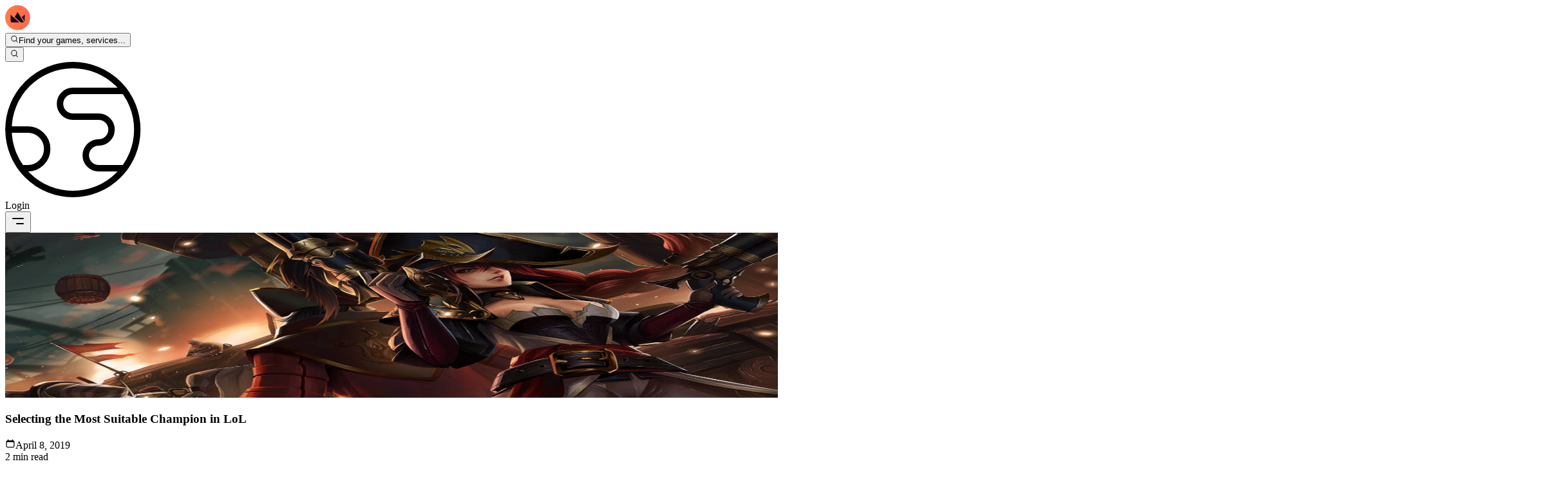

--- FILE ---
content_type: text/html; charset=utf-8
request_url: https://boostroyal.com/blog/Selecting-the-Most-Suitable-Champion-in-LoL
body_size: 85089
content:
<!DOCTYPE html><html lang="en" q:render="ssr" q:route="blog/[title]" q:container="paused" q:version="1.17.2" q:base="/build/en/" q:locale="en" q:manifest-hash="y546c2" q:instance="buk0i2r01qg"><!--qv q:id=0 q:key=3scc:pY_0--><!--qv q:id=1 q:key=8X6h:35_9--><!--qv q:s q:sref=1 q:key=--><head on-window:load="q-BwJV6Oru.js#s_6bH92HveK8o[0 1]" on-document:qinit="q-mBhhGrD8.js#_hW[2]" q:id="2" q:head><meta charset="utf-8" q:head><meta name="viewport" content="width=device-width, initial-scale=1.0" q:head><link rel="icon" type="image/png" href="/favicon-96x96.png" sizes="96x96" q:head><link rel="icon" type="image/svg+xml" href="/favicon.svg" q:head><link rel="shortcut icon" href="/favicon.ico" q:head><link rel="apple-touch-icon" sizes="180x180" href="/apple-touch-icon.png" q:head><meta name="apple-mobile-web-app-title" content="BoostRoyal" q:head><link rel="manifest" href="/site.webmanifest" q:head><meta name="msapplication-TileColor" content="#ff9155" q:head><meta name="theme-color" content="#09090b" q:head><meta name="referrer" content="strict-origin-when-cross-origin" q:head><meta name="view-transition" content="same-origin" q:head><meta property="og:title" content="BoostRoyal - Professional League of Legends Boosting Service" q:head><meta property="og:description" content="BoostRoyal offers professional gaming services. Get your desired rank with our reliable and safe boosting service." q:head><meta property="og:type" content="website" q:head><meta property="og:image" content="/og-image.png" q:head><meta property="og:site_name" content="BoostRoyal" q:head><meta name="twitter:card" content="summary_large_image" q:head><meta name="twitter:title" content="BoostRoyal - Professional League of Legends Boosting Service" q:head><meta name="twitter:description" content="BoostRoyal offers professional gaming services. Get your desired rank with our reliable and safe boosting service." q:head><meta name="twitter:image" content="/og-image.png" q:head><!--qv q:id=3 q:key=zrbr:35_0--><!--qv q:key=OA_0--><title q:head>Selecting the Most Suitable Champion in LoL</title><link rel="canonical" href="https://boostroyal.com/blog/Selecting-the-Most-Suitable-Champion-in-LoL" q:id="4" q:head><meta name="description" content="Selecting the Most Suitable Champion in LoL" q:id="5" q:head><link hreflang="en" href="https://boostroyal.com/Selecting-the-Most-Suitable-Champion-in-LoL" rel="alternate" q:key="0" q:head><link hreflang="de" href="https://boostroyal.de/Auswahl-des-am-besten-geeigneten-Champions-in-LoL" rel="alternate" q:key="1" q:head><link hreflang="fr" href="https://boostroyal.fr/Selection-du-champion-le-plus-approprie-dans-LoL" rel="alternate" q:key="2" q:head><link hreflang="it" href="https://eloboostroyal.it/Selezione-del-campione-piu-adatto-in-LoL" rel="alternate" q:key="3" q:head><link hreflang="es" href="https://boostroyal.es/Seleccionando-el-campeon-mas-adecuado-en-LoL" rel="alternate" q:key="4" q:head><link hreflang="zh" href="https://boostroyal.cn/Selecting-the-Most-Suitable-Champion-in-LoL" rel="alternate" q:key="5" q:head><link hreflang="pt" href="https://boostroyal.pt/Selecionando-a-maioria-campeao-Indicado-em-LoL" rel="alternate" q:key="6" q:head><link hreflang="x-default" href="https://boostroyal.com/Selecting-the-Most-Suitable-Champion-in-LoL" rel="alternate" q:key="7" q:head><!--/qv--><!--/qv--><style type="text/css">@font-face {font-family:Open Sans;font-style:normal;font-weight:300;src:url(/cf-fonts/v/open-sans/5.0.20/latin-ext/wght/normal.woff2);unicode-range:U+0100-02AF,U+0304,U+0308,U+0329,U+1E00-1E9F,U+1EF2-1EFF,U+2020,U+20A0-20AB,U+20AD-20CF,U+2113,U+2C60-2C7F,U+A720-A7FF;font-display:swap;}@font-face {font-family:Open Sans;font-style:normal;font-weight:300;src:url(/cf-fonts/v/open-sans/5.0.20/greek/wght/normal.woff2);unicode-range:U+0370-03FF;font-display:swap;}@font-face {font-family:Open Sans;font-style:normal;font-weight:300;src:url(/cf-fonts/v/open-sans/5.0.20/greek-ext/wght/normal.woff2);unicode-range:U+1F00-1FFF;font-display:swap;}@font-face {font-family:Open Sans;font-style:normal;font-weight:300;src:url(/cf-fonts/v/open-sans/5.0.20/latin/wght/normal.woff2);unicode-range:U+0000-00FF,U+0131,U+0152-0153,U+02BB-02BC,U+02C6,U+02DA,U+02DC,U+0304,U+0308,U+0329,U+2000-206F,U+2074,U+20AC,U+2122,U+2191,U+2193,U+2212,U+2215,U+FEFF,U+FFFD;font-display:swap;}@font-face {font-family:Open Sans;font-style:normal;font-weight:300;src:url(/cf-fonts/v/open-sans/5.0.20/cyrillic/wght/normal.woff2);unicode-range:U+0301,U+0400-045F,U+0490-0491,U+04B0-04B1,U+2116;font-display:swap;}@font-face {font-family:Open Sans;font-style:normal;font-weight:300;src:url(/cf-fonts/v/open-sans/5.0.20/cyrillic-ext/wght/normal.woff2);unicode-range:U+0460-052F,U+1C80-1C88,U+20B4,U+2DE0-2DFF,U+A640-A69F,U+FE2E-FE2F;font-display:swap;}@font-face {font-family:Open Sans;font-style:normal;font-weight:300;src:url(/cf-fonts/v/open-sans/5.0.20/hebrew/wght/normal.woff2);unicode-range:U+0590-05FF,U+200C-2010,U+20AA,U+25CC,U+FB1D-FB4F;font-display:swap;}@font-face {font-family:Open Sans;font-style:normal;font-weight:300;src:url(/cf-fonts/v/open-sans/5.0.20/vietnamese/wght/normal.woff2);unicode-range:U+0102-0103,U+0110-0111,U+0128-0129,U+0168-0169,U+01A0-01A1,U+01AF-01B0,U+0300-0301,U+0303-0304,U+0308-0309,U+0323,U+0329,U+1EA0-1EF9,U+20AB;font-display:swap;}@font-face {font-family:Open Sans;font-style:normal;font-weight:400;src:url(/cf-fonts/v/open-sans/5.0.20/hebrew/wght/normal.woff2);unicode-range:U+0590-05FF,U+200C-2010,U+20AA,U+25CC,U+FB1D-FB4F;font-display:swap;}@font-face {font-family:Open Sans;font-style:normal;font-weight:400;src:url(/cf-fonts/v/open-sans/5.0.20/cyrillic/wght/normal.woff2);unicode-range:U+0301,U+0400-045F,U+0490-0491,U+04B0-04B1,U+2116;font-display:swap;}@font-face {font-family:Open Sans;font-style:normal;font-weight:400;src:url(/cf-fonts/v/open-sans/5.0.20/greek/wght/normal.woff2);unicode-range:U+0370-03FF;font-display:swap;}@font-face {font-family:Open Sans;font-style:normal;font-weight:400;src:url(/cf-fonts/v/open-sans/5.0.20/vietnamese/wght/normal.woff2);unicode-range:U+0102-0103,U+0110-0111,U+0128-0129,U+0168-0169,U+01A0-01A1,U+01AF-01B0,U+0300-0301,U+0303-0304,U+0308-0309,U+0323,U+0329,U+1EA0-1EF9,U+20AB;font-display:swap;}@font-face {font-family:Open Sans;font-style:normal;font-weight:400;src:url(/cf-fonts/v/open-sans/5.0.20/latin/wght/normal.woff2);unicode-range:U+0000-00FF,U+0131,U+0152-0153,U+02BB-02BC,U+02C6,U+02DA,U+02DC,U+0304,U+0308,U+0329,U+2000-206F,U+2074,U+20AC,U+2122,U+2191,U+2193,U+2212,U+2215,U+FEFF,U+FFFD;font-display:swap;}@font-face {font-family:Open Sans;font-style:normal;font-weight:400;src:url(/cf-fonts/v/open-sans/5.0.20/latin-ext/wght/normal.woff2);unicode-range:U+0100-02AF,U+0304,U+0308,U+0329,U+1E00-1E9F,U+1EF2-1EFF,U+2020,U+20A0-20AB,U+20AD-20CF,U+2113,U+2C60-2C7F,U+A720-A7FF;font-display:swap;}@font-face {font-family:Open Sans;font-style:normal;font-weight:400;src:url(/cf-fonts/v/open-sans/5.0.20/greek-ext/wght/normal.woff2);unicode-range:U+1F00-1FFF;font-display:swap;}@font-face {font-family:Open Sans;font-style:normal;font-weight:400;src:url(/cf-fonts/v/open-sans/5.0.20/cyrillic-ext/wght/normal.woff2);unicode-range:U+0460-052F,U+1C80-1C88,U+20B4,U+2DE0-2DFF,U+A640-A69F,U+FE2E-FE2F;font-display:swap;}@font-face {font-family:Open Sans;font-style:normal;font-weight:500;src:url(/cf-fonts/v/open-sans/5.0.20/greek/wght/normal.woff2);unicode-range:U+0370-03FF;font-display:swap;}@font-face {font-family:Open Sans;font-style:normal;font-weight:500;src:url(/cf-fonts/v/open-sans/5.0.20/cyrillic/wght/normal.woff2);unicode-range:U+0301,U+0400-045F,U+0490-0491,U+04B0-04B1,U+2116;font-display:swap;}@font-face {font-family:Open Sans;font-style:normal;font-weight:500;src:url(/cf-fonts/v/open-sans/5.0.20/greek-ext/wght/normal.woff2);unicode-range:U+1F00-1FFF;font-display:swap;}@font-face {font-family:Open Sans;font-style:normal;font-weight:500;src:url(/cf-fonts/v/open-sans/5.0.20/latin/wght/normal.woff2);unicode-range:U+0000-00FF,U+0131,U+0152-0153,U+02BB-02BC,U+02C6,U+02DA,U+02DC,U+0304,U+0308,U+0329,U+2000-206F,U+2074,U+20AC,U+2122,U+2191,U+2193,U+2212,U+2215,U+FEFF,U+FFFD;font-display:swap;}@font-face {font-family:Open Sans;font-style:normal;font-weight:500;src:url(/cf-fonts/v/open-sans/5.0.20/vietnamese/wght/normal.woff2);unicode-range:U+0102-0103,U+0110-0111,U+0128-0129,U+0168-0169,U+01A0-01A1,U+01AF-01B0,U+0300-0301,U+0303-0304,U+0308-0309,U+0323,U+0329,U+1EA0-1EF9,U+20AB;font-display:swap;}@font-face {font-family:Open Sans;font-style:normal;font-weight:500;src:url(/cf-fonts/v/open-sans/5.0.20/cyrillic-ext/wght/normal.woff2);unicode-range:U+0460-052F,U+1C80-1C88,U+20B4,U+2DE0-2DFF,U+A640-A69F,U+FE2E-FE2F;font-display:swap;}@font-face {font-family:Open Sans;font-style:normal;font-weight:500;src:url(/cf-fonts/v/open-sans/5.0.20/hebrew/wght/normal.woff2);unicode-range:U+0590-05FF,U+200C-2010,U+20AA,U+25CC,U+FB1D-FB4F;font-display:swap;}@font-face {font-family:Open Sans;font-style:normal;font-weight:500;src:url(/cf-fonts/v/open-sans/5.0.20/latin-ext/wght/normal.woff2);unicode-range:U+0100-02AF,U+0304,U+0308,U+0329,U+1E00-1E9F,U+1EF2-1EFF,U+2020,U+20A0-20AB,U+20AD-20CF,U+2113,U+2C60-2C7F,U+A720-A7FF;font-display:swap;}@font-face {font-family:Open Sans;font-style:normal;font-weight:700;src:url(/cf-fonts/v/open-sans/5.0.20/latin/wght/normal.woff2);unicode-range:U+0000-00FF,U+0131,U+0152-0153,U+02BB-02BC,U+02C6,U+02DA,U+02DC,U+0304,U+0308,U+0329,U+2000-206F,U+2074,U+20AC,U+2122,U+2191,U+2193,U+2212,U+2215,U+FEFF,U+FFFD;font-display:swap;}@font-face {font-family:Open Sans;font-style:normal;font-weight:700;src:url(/cf-fonts/v/open-sans/5.0.20/cyrillic/wght/normal.woff2);unicode-range:U+0301,U+0400-045F,U+0490-0491,U+04B0-04B1,U+2116;font-display:swap;}@font-face {font-family:Open Sans;font-style:normal;font-weight:700;src:url(/cf-fonts/v/open-sans/5.0.20/hebrew/wght/normal.woff2);unicode-range:U+0590-05FF,U+200C-2010,U+20AA,U+25CC,U+FB1D-FB4F;font-display:swap;}@font-face {font-family:Open Sans;font-style:normal;font-weight:700;src:url(/cf-fonts/v/open-sans/5.0.20/greek/wght/normal.woff2);unicode-range:U+0370-03FF;font-display:swap;}@font-face {font-family:Open Sans;font-style:normal;font-weight:700;src:url(/cf-fonts/v/open-sans/5.0.20/latin-ext/wght/normal.woff2);unicode-range:U+0100-02AF,U+0304,U+0308,U+0329,U+1E00-1E9F,U+1EF2-1EFF,U+2020,U+20A0-20AB,U+20AD-20CF,U+2113,U+2C60-2C7F,U+A720-A7FF;font-display:swap;}@font-face {font-family:Open Sans;font-style:normal;font-weight:700;src:url(/cf-fonts/v/open-sans/5.0.20/vietnamese/wght/normal.woff2);unicode-range:U+0102-0103,U+0110-0111,U+0128-0129,U+0168-0169,U+01A0-01A1,U+01AF-01B0,U+0300-0301,U+0303-0304,U+0308-0309,U+0323,U+0329,U+1EA0-1EF9,U+20AB;font-display:swap;}@font-face {font-family:Open Sans;font-style:normal;font-weight:700;src:url(/cf-fonts/v/open-sans/5.0.20/cyrillic-ext/wght/normal.woff2);unicode-range:U+0460-052F,U+1C80-1C88,U+20B4,U+2DE0-2DFF,U+A640-A69F,U+FE2E-FE2F;font-display:swap;}@font-face {font-family:Open Sans;font-style:normal;font-weight:700;src:url(/cf-fonts/v/open-sans/5.0.20/greek-ext/wght/normal.woff2);unicode-range:U+1F00-1FFF;font-display:swap;}</style><link rel="modulepreload" href="/build/en/q-naDMFAHy.js"><script type="module" async="true" src="/build/en/q-naDMFAHy.js"></script><link rel="stylesheet" href="/assets/CTVOT_Vk-style.css"><link rel="modulepreload" href="/build/en/q-BKZ00VYc.js"><link rel="preload" href="/assets/lSXufSPF-bundle-graph.json" as="fetch" crossorigin="anonymous"><script type="module" async="true">let b=fetch("/assets/lSXufSPF-bundle-graph.json");import("/build/en/q-BKZ00VYc.js").then(({l})=>l("/build/en/",b));</script><link rel="modulepreload" href="/build/en/q-D4KMUp4W.js"><style q:style="ckm8jq-0" hidden>:root{view-transition-name:none}</style></head><body class="m-0 bg-[var(--color-primary-bg)] text-white overflow-y-scroll overflow-x-hidden"><!--qv q:id=6 q:key=yPdH:35_1--><!--qv q:key=P4_2--><!--qv q:id=7 q:key=VkLN:P4_0--><!--qv q:key=XF_6--><!--qv q:id=8 q:key=SIgd:XF_0--><!--qv q:key=PK_14--><header class="fixed top-0 right-0 left-0 lg:py-6 py-3 z-30 transition-all duration-300 border-b bg-transparent border-transparent" on:qvisible="q-BZ8y4ZBx.js#_hW[0]
q-BZ8y4ZBx.js#_hW[1]
q-BZ8y4ZBx.js#_hW[2]" on-window:scroll="q-BZ8y4ZBx.js#s_zjBHDXWCp9c[3 4 5]" on-document:showpopoverpoly="q-Mukuqn-5.js#s_fIoy3EkB2vM[6 7]" q:id="9"><nav class="font-medium"><div class="container flex items-center justify-between h-full w-full relative gap-8"><div class="flex items-center sm:gap-8 relative gap-2 shrink"><a href="/" title="LoL ELO Boost" class="items-center flex group"><svg height="39" width="39" xmlns="http://www.w3.org/2000/svg" fill="none" viewBox="0 0 39 39" class="h-10 w-10 transition-transform duration-300 group-hover:scale-110 drop-shadow-[0_0_10px_rgba(255,145,85,0.3)]" q:key="PK_0"><g clip-path="url(#logo-icon_svg__a)"><circle cx="19.797" cy="19.02" r="13.586" fill="#0F061E"/><path fill="url(#logo-icon_svg__b)" d="M19.408 0a19.408 19.408 0 1 0 0 38.817 19.408 19.408 0 0 0 0-38.817M8.757 26.652l-.45-11.816 5.667 4.89 7.965 6.926zm15.527 0-9.534-8.268 4.658-7.71 9.673 15.978zm5.845-1.227-4.285-7.127 4.658-3.462z"/></g><defs><linearGradient id="logo-icon_svg__b" x1="0" x2="38.817" y1="19.408" y2="19.408" gradientUnits="userSpaceOnUse"><stop stop-color="#FF7E45"/><stop offset="1" stop-color="#FF6550"/></linearGradient><clipPath id="logo-icon_svg__a"><path fill="#fff" d="M0 0h38.817v38.817H0z"/></clipPath></defs></svg></a><div><!--qv q:id=18 q:key=ZzoX:PK_1--><!--qv q:id=19 q:key=YhWz:J0_16--><!--qv q:id=1b q:key=T0EH:oE_4--><div id="search-popover-root" class="z-50 relative" q:key="9w_1" q:id="1c"><!--qv q:s q:sref=1b q:key=--><!--qv q:id=1d q:key=9umV:oE_1--><button id="search-popover-trigger" popovertarget="search-popover-panel" class="sm:flex items-center gap-3 text-white/80 hover:text-white duration-300 cursor-pointer bg-white/5 hidden border border-white/5 hover:border-white/10 hover:bg-white/10 px-5 py-2.5 rounded-full text-sm backdrop-blur-md transition-all group" on:click="q-BNzxFHJu.js#s_zfn5cYHa0UM[0 1]" on:pointerover="q-BNzxFHJu.js#s_nhZl0v2h068[0 1]" on:pointerout="q-BNzxFHJu.js#s_f5jzbGpFTeg[0 1]" on-document:showpopoverpoly="q-Mukuqn-5.js#s_fIoy3EkB2vM[2 3]" q:key="wH_1" q:id="1e"><!--qv q:s q:sref=1d q:key=--><!--qv q:s q:sref=19 q:key=trigger--><div q:slot="trigger" class="flex items-center gap-3" on-document:showpopoverpoly="q-Mukuqn-5.js#s_fIoy3EkB2vM[0 1]" q:id="1f"><!--qv q:key=J0_0--><svg aria-hidden="true" data-qwikest-icon fill="currentColor" height="1em" viewBox="0 0 20 20" width="1em" xmlns="http://www.w3.org/2000/svg" class="h-4 w-4 text-(--color-primary) group-hover:scale-110 transition-transform" q:key="Nj_0"><path clip-rule="evenodd" d="M9 3.5a5.5 5.5 0 100 11 5.5 5.5 0 000-11zM2 9a7 7 0 1112.452 4.391l3.328 3.329a.75.75 0 11-1.06 1.06l-3.329-3.328A7 7 0 012 9z" fill-rule="evenodd"></path></svg><!--/qv--><span class="whitespace-nowrap overflow-hidden text-ellipsis pr-24 hidden sm:flex font-medium">Find your games, services...</span></div><!--/qv--><!--/qv--></button><!--/qv--><!--qv q:id=1g q:key=RhxG:oE_3--><!--qv q:id=1i q:key=RpTw:XM_1--><!--qv q:id=2c q:key=FQQO:Ta_1--><div hidden data-floating="absolute" id="search-popover-panel" popover="auto" class="popover-mobile-fullscreen bg-transparent sm:rounded-xl w-full lg:max-w-4xl xl:max-w-6xl z-50  sm:!border-white/10 sm:!border" on:toggle="q-CKySiINo.js#s_NjOXWISUeJo[0 1]
q-D3t_QG4n.js#s_ZD8wAHpX2c4[2 3]" on:beforetoggle="q-CKySiINo.js#s_fu5Jc2k0zdM[0]" on-document:poppolyload="q-CKySiINo.js#s_woYPw4aFL00[4]" q:key="HL_2" q:id="2d"><!--qv q:s q:sref=2c q:key=--><!--qv q:s q:sref=1i q:key=--><!--qv q:s q:sref=1g q:key=--><!--qv q:s q:sref=19 q:key=content--><div q:slot="content"><!--qv q:id=2e q:key=CMxG:J0_1--><div class="hidden lg:flex flex-row w-full h-[600px] overflow-hidden rounded-xl bg-(--color-primary-bg) border border-white/10 shadow-2xl backdrop-blur-3xl" on:qvisible="q-DdqefDmf.js#_hW[0]" q:key="Rb_16" q:id="2f"><div class="w-64 shrink-0 bg-black/20 border-r border-white/5 flex flex-col"><div class="p-4 space-y-6 overflow-y-auto custom-scrollbar"><div><div class="flex items-center gap-2 text-white/40 text-xs font-bold uppercase tracking-wider mb-3 px-2"><!--qv q:key=Rb_3--><svg aria-hidden="true" data-qwikest-icon fill="currentColor" height="1em" viewBox="0 0 20 20" width="1em" xmlns="http://www.w3.org/2000/svg" class="w-3 h-3" q:key="Fm_0"><path clip-rule="evenodd" d="M13.5 4.938a7 7 0 11-9.006 1.737c.202-.257.59-.218.793.039.278.352.594.672.943.954.332.269.786-.049.773-.476a5.977 5.977 0 01.572-2.759 6.026 6.026 0 012.486-2.665c.247-.14.55-.016.677.238A6.967 6.967 0 0013.5 4.938zM14 12a4 4 0 01-4 4c-1.913 0-3.52-1.398-3.91-3.182-.093-.429.44-.643.814-.413a4.043 4.043 0 001.601.564c.303.038.531-.24.51-.544a5.975 5.975 0 011.315-4.192.447.447 0 01.431-.16A4.001 4.001 0 0114 12z" fill-rule="evenodd"></path></svg><!--/qv--><span>Most Popular</span></div><div class="space-y-1"><button class="w-full flex items-center gap-3 px-2 py-2 rounded-lg cursor-pointer hover:bg-white/5 text-left group transition-all" on:mouseenter="q-DdqefDmf.js#s_wtRYmdqxWpk[0 1]" on:mouseleave="q-DdqefDmf.js#s_YhiSSrbhjbo[2]" on:click="q-DdqefDmf.js#s_NJPs6RYioQ8[3 0 4]" q:key="lol" q:id="2g"><!--qv q:id=2h q:key=0AKC:Rb_4--><!--qv q:key=g9_2--><img width="24" height="24" alt="League of Legends" title="League of Legends" loading="lazy" fetchPriority="low" src="https://boostroyal.com/cdn-cgi/image/width=24,height=24,fit=cover,quality=100,format=auto/images/services/lol-icon.png" srcset="https://boostroyal.com/cdn-cgi/image/fit=cover,quality=100,format=auto,width=24,height=24/images/services/lol-icon.png 24w" sizes="(max-width: 768px) 100vw, 24px" class="w-full h-full object-cover rounded-md opacity-70 group-hover:opacity-100 transition-opacity w-6! h-6!" on:qvisible="q-D3Tx5VcM.js#_hW[0]" q:id="2i"><!--/qv--><!--/qv--><span class="text-sm text-white/70 group-hover:text-white truncate transition-colors">League of Legends</span></button><button class="w-full flex items-center gap-3 px-2 py-2 rounded-lg cursor-pointer hover:bg-white/5 text-left group transition-all" on:mouseenter="q-DdqefDmf.js#s_wtRYmdqxWpk[0 1]" on:mouseleave="q-DdqefDmf.js#s_YhiSSrbhjbo[2]" on:click="q-DdqefDmf.js#s_NJPs6RYioQ8[3 0 4]" q:key="valorant" q:id="2j"><!--qv q:id=2k q:key=0AKC:Rb_4--><!--qv q:key=g9_2--><img width="24" height="24" alt="Valorant" title="Valorant" loading="lazy" fetchPriority="low" src="https://boostroyal.com/cdn-cgi/image/width=24,height=24,fit=cover,quality=100,format=auto/images/services/valorant-icon.png" srcset="https://boostroyal.com/cdn-cgi/image/fit=cover,quality=100,format=auto,width=24,height=24/images/services/valorant-icon.png 24w" sizes="(max-width: 768px) 100vw, 24px" class="w-full h-full object-cover rounded-md opacity-70 group-hover:opacity-100 transition-opacity w-6! h-6!" on:qvisible="q-D3Tx5VcM.js#_hW[0]" q:id="2l"><!--/qv--><!--/qv--><span class="text-sm text-white/70 group-hover:text-white truncate transition-colors">Valorant</span></button><button class="w-full flex items-center gap-3 px-2 py-2 rounded-lg cursor-pointer hover:bg-white/5 text-left group transition-all" on:mouseenter="q-DdqefDmf.js#s_wtRYmdqxWpk[0 1]" on:mouseleave="q-DdqefDmf.js#s_YhiSSrbhjbo[2]" on:click="q-DdqefDmf.js#s_NJPs6RYioQ8[3 0 4]" q:key="wildrift" q:id="2m"><!--qv q:id=2n q:key=0AKC:Rb_4--><!--qv q:key=g9_2--><img width="24" height="24" alt="LoL: Wild Rift" title="LoL: Wild Rift" loading="lazy" fetchPriority="low" src="https://boostroyal.com/cdn-cgi/image/width=24,height=24,fit=cover,quality=100,format=auto/images/services/wildrift-icon.png" srcset="https://boostroyal.com/cdn-cgi/image/fit=cover,quality=100,format=auto,width=24,height=24/images/services/wildrift-icon.png 24w" sizes="(max-width: 768px) 100vw, 24px" class="w-full h-full object-cover rounded-md opacity-70 group-hover:opacity-100 transition-opacity w-6! h-6!" on:qvisible="q-D3Tx5VcM.js#_hW[0]" q:id="2o"><!--/qv--><!--/qv--><span class="text-sm text-white/70 group-hover:text-white truncate transition-colors">LoL: Wild Rift</span></button><button class="w-full flex items-center gap-3 px-2 py-2 rounded-lg cursor-pointer hover:bg-white/5 text-left group transition-all" on:mouseenter="q-DdqefDmf.js#s_wtRYmdqxWpk[0 1]" on:mouseleave="q-DdqefDmf.js#s_YhiSSrbhjbo[2]" on:click="q-DdqefDmf.js#s_NJPs6RYioQ8[3 0 4]" q:key="tft" q:id="2p"><!--qv q:id=2q q:key=0AKC:Rb_4--><!--qv q:key=g9_2--><img width="24" height="24" alt="Teamfight Tactics" title="Teamfight Tactics" loading="lazy" fetchPriority="low" src="https://boostroyal.com/cdn-cgi/image/width=24,height=24,fit=cover,quality=100,format=auto/images/services/tft-icon.png" srcset="https://boostroyal.com/cdn-cgi/image/fit=cover,quality=100,format=auto,width=24,height=24/images/services/tft-icon.png 24w" sizes="(max-width: 768px) 100vw, 24px" class="w-full h-full object-cover rounded-md opacity-70 group-hover:opacity-100 transition-opacity w-6! h-6!" on:qvisible="q-D3Tx5VcM.js#_hW[0]" q:id="2r"><!--/qv--><!--/qv--><span class="text-sm text-white/70 group-hover:text-white truncate transition-colors">Teamfight Tactics</span></button><button class="w-full flex items-center gap-3 px-2 py-2 rounded-lg cursor-pointer hover:bg-white/5 text-left group transition-all" on:mouseenter="q-DdqefDmf.js#s_wtRYmdqxWpk[0 1]" on:mouseleave="q-DdqefDmf.js#s_YhiSSrbhjbo[2]" on:click="q-DdqefDmf.js#s_NJPs6RYioQ8[3 0 4]" q:key="2xko" q:id="2s"><!--qv q:id=2t q:key=0AKC:Rb_4--><!--qv q:key=g9_2--><img width="24" height="24" alt="2XKO" title="2XKO" loading="lazy" fetchPriority="low" src="https://boostroyal.com/cdn-cgi/image/width=24,height=24,fit=cover,quality=100,format=auto/images/services/2xko-icon.png" srcset="https://boostroyal.com/cdn-cgi/image/fit=cover,quality=100,format=auto,width=24,height=24/images/services/2xko-icon.png 24w" sizes="(max-width: 768px) 100vw, 24px" class="w-full h-full object-cover rounded-md opacity-70 group-hover:opacity-100 transition-opacity w-6! h-6!" on:qvisible="q-D3Tx5VcM.js#_hW[0]" q:id="2u"><!--/qv--><!--/qv--><span class="text-sm text-white/70 group-hover:text-white truncate transition-colors">2XKO</span></button></div></div></div></div><div class="flex-1 flex flex-col min-w-0 bg-white/2"><div class="p-4 border-b border-white/5 flex items-center gap-4"><div class="flex bg-white/5 p-1 rounded-lg border border-white/5"><button class="px-3 py-1.5 text-xs font-bold rounded-md transition-all bg-white/10 text-white shadow-lg" on:click="q-DdqefDmf.js#s_ijhi3IsGUOs[0]" q:id="2v">Popular</button><button class="px-3 py-1.5 text-xs font-bold rounded-md transition-all text-white/50 hover:text-white" on:click="q-DdqefDmf.js#s_6l7wPvcWeok[0]" q:id="2w">A-Z</button></div><div class="relative flex-1"><!--qv q:key=Rb_5--><svg aria-hidden="true" data-qwikest-icon fill="currentColor" height="1em" viewBox="0 0 20 20" width="1em" xmlns="http://www.w3.org/2000/svg" class="absolute left-3 top-1/2 -translate-y-1/2 w-4 h-4 text-white/30" q:key="Nj_0"><path clip-rule="evenodd" d="M9 3.5a5.5 5.5 0 100 11 5.5 5.5 0 000-11zM2 9a7 7 0 1112.452 4.391l3.328 3.329a.75.75 0 11-1.06 1.06l-3.329-3.328A7 7 0 012 9z" fill-rule="evenodd"></path></svg><!--/qv--><input type="text" placeholder="Search games..." value="" class="w-full bg-white/5 border border-white/10 rounded-lg pl-9 pr-4 py-2 text-sm text-white placeholder-white/30 focus:outline-none focus:border-(--color-primary)/50 focus:bg-white/10 transition-all" on:input="q-DdqefDmf.js#s_qAPG9oK9Ohg[0]" q:id="2x"></div></div><div class="flex-1 overflow-y-auto custom-scrollbar p-4"><div class="grid grid-cols-2 xl:grid-cols-3 gap-2"><button class="flex items-center gap-3 p-2 rounded-lg border cursor-pointer text-left transition-all bg-transparent border-transparent hover:bg-white/5 hover:border-white/10" on:mouseenter="q-DdqefDmf.js#s_g7005vDIi7w[0 1]" on:mouseleave="q-DdqefDmf.js#s_YhiSSrbhjbo[2]" on:click="q-DdqefDmf.js#s_8KXZoCBF6XU[3 0 4]" q:key="lol" q:id="2y"><!--qv q:id=2z q:key=0AKC:Rb_9--><!--qv q:key=g9_2--><img width="32" height="32" alt="League of Legends" title="League of Legends" loading="lazy" fetchPriority="low" src="https://boostroyal.com/cdn-cgi/image/width=32,height=32,fit=cover,quality=100,format=auto/images/services/lol-icon.png" srcset="https://boostroyal.com/cdn-cgi/image/fit=cover,quality=100,format=auto,width=32,height=32/images/services/lol-icon.png 32w" sizes="(max-width: 768px) 100vw, 32px" class="w-full h-full object-cover rounded-lg object-cover w-8! h-8!" on:qvisible="q-D3Tx5VcM.js#_hW[0]" q:id="30"><!--/qv--><!--/qv--><span class="text-sm truncate font-medium text-white/70">League of Legends</span></button><button class="flex items-center gap-3 p-2 rounded-lg border cursor-pointer text-left transition-all bg-transparent border-transparent hover:bg-white/5 hover:border-white/10" on:mouseenter="q-DdqefDmf.js#s_g7005vDIi7w[0 1]" on:mouseleave="q-DdqefDmf.js#s_YhiSSrbhjbo[2]" on:click="q-DdqefDmf.js#s_8KXZoCBF6XU[3 0 4]" q:key="valorant" q:id="31"><!--qv q:id=32 q:key=0AKC:Rb_9--><!--qv q:key=g9_2--><img width="32" height="32" alt="Valorant" title="Valorant" loading="lazy" fetchPriority="low" src="https://boostroyal.com/cdn-cgi/image/width=32,height=32,fit=cover,quality=100,format=auto/images/services/valorant-icon.png" srcset="https://boostroyal.com/cdn-cgi/image/fit=cover,quality=100,format=auto,width=32,height=32/images/services/valorant-icon.png 32w" sizes="(max-width: 768px) 100vw, 32px" class="w-full h-full object-cover rounded-lg object-cover w-8! h-8!" on:qvisible="q-D3Tx5VcM.js#_hW[0]" q:id="33"><!--/qv--><!--/qv--><span class="text-sm truncate font-medium text-white/70">Valorant</span></button><button class="flex items-center gap-3 p-2 rounded-lg border cursor-pointer text-left transition-all bg-transparent border-transparent hover:bg-white/5 hover:border-white/10" on:mouseenter="q-DdqefDmf.js#s_g7005vDIi7w[0 1]" on:mouseleave="q-DdqefDmf.js#s_YhiSSrbhjbo[2]" on:click="q-DdqefDmf.js#s_8KXZoCBF6XU[3 0 4]" q:key="wildrift" q:id="34"><!--qv q:id=35 q:key=0AKC:Rb_9--><!--qv q:key=g9_2--><img width="32" height="32" alt="LoL: Wild Rift" title="LoL: Wild Rift" loading="lazy" fetchPriority="low" src="https://boostroyal.com/cdn-cgi/image/width=32,height=32,fit=cover,quality=100,format=auto/images/services/wildrift-icon.png" srcset="https://boostroyal.com/cdn-cgi/image/fit=cover,quality=100,format=auto,width=32,height=32/images/services/wildrift-icon.png 32w" sizes="(max-width: 768px) 100vw, 32px" class="w-full h-full object-cover rounded-lg object-cover w-8! h-8!" on:qvisible="q-D3Tx5VcM.js#_hW[0]" q:id="36"><!--/qv--><!--/qv--><span class="text-sm truncate font-medium text-white/70">LoL: Wild Rift</span></button><button class="flex items-center gap-3 p-2 rounded-lg border cursor-pointer text-left transition-all bg-transparent border-transparent hover:bg-white/5 hover:border-white/10" on:mouseenter="q-DdqefDmf.js#s_g7005vDIi7w[0 1]" on:mouseleave="q-DdqefDmf.js#s_YhiSSrbhjbo[2]" on:click="q-DdqefDmf.js#s_8KXZoCBF6XU[3 0 4]" q:key="tft" q:id="37"><!--qv q:id=38 q:key=0AKC:Rb_9--><!--qv q:key=g9_2--><img width="32" height="32" alt="Teamfight Tactics" title="Teamfight Tactics" loading="lazy" fetchPriority="low" src="https://boostroyal.com/cdn-cgi/image/width=32,height=32,fit=cover,quality=100,format=auto/images/services/tft-icon.png" srcset="https://boostroyal.com/cdn-cgi/image/fit=cover,quality=100,format=auto,width=32,height=32/images/services/tft-icon.png 32w" sizes="(max-width: 768px) 100vw, 32px" class="w-full h-full object-cover rounded-lg object-cover w-8! h-8!" on:qvisible="q-D3Tx5VcM.js#_hW[0]" q:id="39"><!--/qv--><!--/qv--><span class="text-sm truncate font-medium text-white/70">Teamfight Tactics</span></button><button class="flex items-center gap-3 p-2 rounded-lg border cursor-pointer text-left transition-all bg-transparent border-transparent hover:bg-white/5 hover:border-white/10" on:mouseenter="q-DdqefDmf.js#s_g7005vDIi7w[0 1]" on:mouseleave="q-DdqefDmf.js#s_YhiSSrbhjbo[2]" on:click="q-DdqefDmf.js#s_8KXZoCBF6XU[3 0 4]" q:key="2xko" q:id="3a"><!--qv q:id=3b q:key=0AKC:Rb_9--><!--qv q:key=g9_2--><img width="32" height="32" alt="2XKO" title="2XKO" loading="lazy" fetchPriority="low" src="https://boostroyal.com/cdn-cgi/image/width=32,height=32,fit=cover,quality=100,format=auto/images/services/2xko-icon.png" srcset="https://boostroyal.com/cdn-cgi/image/fit=cover,quality=100,format=auto,width=32,height=32/images/services/2xko-icon.png 32w" sizes="(max-width: 768px) 100vw, 32px" class="w-full h-full object-cover rounded-lg object-cover w-8! h-8!" on:qvisible="q-D3Tx5VcM.js#_hW[0]" q:id="3c"><!--/qv--><!--/qv--><span class="text-sm truncate font-medium text-white/70">2XKO</span></button><button class="flex items-center gap-3 p-2 rounded-lg border cursor-pointer text-left transition-all bg-transparent border-transparent hover:bg-white/5 hover:border-white/10" on:mouseenter="q-DdqefDmf.js#s_g7005vDIi7w[0 1]" on:mouseleave="q-DdqefDmf.js#s_YhiSSrbhjbo[2]" on:click="q-DdqefDmf.js#s_8KXZoCBF6XU[3 0 4]" q:key="cod" q:id="3d"><!--qv q:id=3e q:key=0AKC:Rb_9--><!--qv q:key=g9_2--><img width="32" height="32" alt="Call of Duty" title="Call of Duty" loading="lazy" fetchPriority="low" src="https://boostroyal.com/cdn-cgi/image/width=32,height=32,fit=cover,quality=100,format=auto/images/services/cod-icon.png" srcset="https://boostroyal.com/cdn-cgi/image/fit=cover,quality=100,format=auto,width=32,height=32/images/services/cod-icon.png 32w" sizes="(max-width: 768px) 100vw, 32px" class="w-full h-full object-cover rounded-lg object-cover w-8! h-8!" on:qvisible="q-D3Tx5VcM.js#_hW[0]" q:id="3f"><!--/qv--><!--/qv--><span class="text-sm truncate font-medium text-white/70">Call of Duty</span></button><button class="flex items-center gap-3 p-2 rounded-lg border cursor-pointer text-left transition-all bg-transparent border-transparent hover:bg-white/5 hover:border-white/10" on:mouseenter="q-DdqefDmf.js#s_g7005vDIi7w[0 1]" on:mouseleave="q-DdqefDmf.js#s_YhiSSrbhjbo[2]" on:click="q-DdqefDmf.js#s_8KXZoCBF6XU[3 0 4]" q:key="fortnite" q:id="3g"><!--qv q:id=3h q:key=0AKC:Rb_9--><!--qv q:key=g9_2--><img width="32" height="32" alt="Fortnite" title="Fortnite" loading="lazy" fetchPriority="low" src="https://boostroyal.com/cdn-cgi/image/width=32,height=32,fit=cover,quality=100,format=auto/images/services/fortnite-icon.png" srcset="https://boostroyal.com/cdn-cgi/image/fit=cover,quality=100,format=auto,width=32,height=32/images/services/fortnite-icon.png 32w" sizes="(max-width: 768px) 100vw, 32px" class="w-full h-full object-cover rounded-lg object-cover w-8! h-8!" on:qvisible="q-D3Tx5VcM.js#_hW[0]" q:id="3i"><!--/qv--><!--/qv--><span class="text-sm truncate font-medium text-white/70">Fortnite</span></button><button class="flex items-center gap-3 p-2 rounded-lg border cursor-pointer text-left transition-all bg-transparent border-transparent hover:bg-white/5 hover:border-white/10" on:mouseenter="q-DdqefDmf.js#s_g7005vDIi7w[0 1]" on:mouseleave="q-DdqefDmf.js#s_YhiSSrbhjbo[2]" on:click="q-DdqefDmf.js#s_8KXZoCBF6XU[3 0 4]" q:key="dota2" q:id="3j"><!--qv q:id=3k q:key=0AKC:Rb_9--><!--qv q:key=g9_2--><img width="32" height="32" alt="Dota 2" title="Dota 2" loading="lazy" fetchPriority="low" src="https://boostroyal.com/cdn-cgi/image/width=32,height=32,fit=cover,quality=100,format=auto/images/services/dota2-icon.png" srcset="https://boostroyal.com/cdn-cgi/image/fit=cover,quality=100,format=auto,width=32,height=32/images/services/dota2-icon.png 32w" sizes="(max-width: 768px) 100vw, 32px" class="w-full h-full object-cover rounded-lg object-cover w-8! h-8!" on:qvisible="q-D3Tx5VcM.js#_hW[0]" q:id="3l"><!--/qv--><!--/qv--><span class="text-sm truncate font-medium text-white/70">Dota 2</span></button><button class="flex items-center gap-3 p-2 rounded-lg border cursor-pointer text-left transition-all bg-transparent border-transparent hover:bg-white/5 hover:border-white/10" on:mouseenter="q-DdqefDmf.js#s_g7005vDIi7w[0 1]" on:mouseleave="q-DdqefDmf.js#s_YhiSSrbhjbo[2]" on:click="q-DdqefDmf.js#s_8KXZoCBF6XU[3 0 4]" q:key="apex" q:id="3m"><!--qv q:id=3n q:key=0AKC:Rb_9--><!--qv q:key=g9_2--><img width="32" height="32" alt="Apex Legends" title="Apex Legends" loading="lazy" fetchPriority="low" src="https://boostroyal.com/cdn-cgi/image/width=32,height=32,fit=cover,quality=100,format=auto/images/services/apex-icon.png" srcset="https://boostroyal.com/cdn-cgi/image/fit=cover,quality=100,format=auto,width=32,height=32/images/services/apex-icon.png 32w" sizes="(max-width: 768px) 100vw, 32px" class="w-full h-full object-cover rounded-lg object-cover w-8! h-8!" on:qvisible="q-D3Tx5VcM.js#_hW[0]" q:id="3o"><!--/qv--><!--/qv--><span class="text-sm truncate font-medium text-white/70">Apex Legends</span></button><button class="flex items-center gap-3 p-2 rounded-lg border cursor-pointer text-left transition-all bg-transparent border-transparent hover:bg-white/5 hover:border-white/10" on:mouseenter="q-DdqefDmf.js#s_g7005vDIi7w[0 1]" on:mouseleave="q-DdqefDmf.js#s_YhiSSrbhjbo[2]" on:click="q-DdqefDmf.js#s_8KXZoCBF6XU[3 0 4]" q:key="cs" q:id="3p"><!--qv q:id=3q q:key=0AKC:Rb_9--><!--qv q:key=g9_2--><img width="32" height="32" alt="Counter Strike 2" title="Counter Strike 2" loading="lazy" fetchPriority="low" src="https://boostroyal.com/cdn-cgi/image/width=32,height=32,fit=cover,quality=100,format=auto/images/services/cs-icon.png" srcset="https://boostroyal.com/cdn-cgi/image/fit=cover,quality=100,format=auto,width=32,height=32/images/services/cs-icon.png 32w" sizes="(max-width: 768px) 100vw, 32px" class="w-full h-full object-cover rounded-lg object-cover w-8! h-8!" on:qvisible="q-D3Tx5VcM.js#_hW[0]" q:id="3r"><!--/qv--><!--/qv--><span class="text-sm truncate font-medium text-white/70">Counter Strike 2</span></button><button class="flex items-center gap-3 p-2 rounded-lg border cursor-pointer text-left transition-all bg-transparent border-transparent hover:bg-white/5 hover:border-white/10" on:mouseenter="q-DdqefDmf.js#s_g7005vDIi7w[0 1]" on:mouseleave="q-DdqefDmf.js#s_YhiSSrbhjbo[2]" on:click="q-DdqefDmf.js#s_8KXZoCBF6XU[3 0 4]" q:key="rss" q:id="3s"><!--qv q:id=3t q:key=0AKC:Rb_9--><!--qv q:key=g9_2--><img width="32" height="32" alt="Rainbow Six Siege" title="Rainbow Six Siege" loading="lazy" fetchPriority="low" src="https://boostroyal.com/cdn-cgi/image/width=32,height=32,fit=cover,quality=100,format=auto/images/services/rss-icon.png" srcset="https://boostroyal.com/cdn-cgi/image/fit=cover,quality=100,format=auto,width=32,height=32/images/services/rss-icon.png 32w" sizes="(max-width: 768px) 100vw, 32px" class="w-full h-full object-cover rounded-lg object-cover w-8! h-8!" on:qvisible="q-D3Tx5VcM.js#_hW[0]" q:id="3u"><!--/qv--><!--/qv--><span class="text-sm truncate font-medium text-white/70">Rainbow Six Siege</span></button><button class="flex items-center gap-3 p-2 rounded-lg border cursor-pointer text-left transition-all bg-transparent border-transparent hover:bg-white/5 hover:border-white/10" on:mouseenter="q-DdqefDmf.js#s_g7005vDIi7w[0 1]" on:mouseleave="q-DdqefDmf.js#s_YhiSSrbhjbo[2]" on:click="q-DdqefDmf.js#s_8KXZoCBF6XU[3 0 4]" q:key="mr" q:id="3v"><!--qv q:id=3w q:key=0AKC:Rb_9--><!--qv q:key=g9_2--><img width="32" height="32" alt="Marvel Rivals" title="Marvel Rivals" loading="lazy" fetchPriority="low" src="https://boostroyal.com/cdn-cgi/image/width=32,height=32,fit=cover,quality=100,format=auto/images/services/mr-icon.png" srcset="https://boostroyal.com/cdn-cgi/image/fit=cover,quality=100,format=auto,width=32,height=32/images/services/mr-icon.png 32w" sizes="(max-width: 768px) 100vw, 32px" class="w-full h-full object-cover rounded-lg object-cover w-8! h-8!" on:qvisible="q-D3Tx5VcM.js#_hW[0]" q:id="3x"><!--/qv--><!--/qv--><span class="text-sm truncate font-medium text-white/70">Marvel Rivals</span></button><button class="flex items-center gap-3 p-2 rounded-lg border cursor-pointer text-left transition-all bg-transparent border-transparent hover:bg-white/5 hover:border-white/10" on:mouseenter="q-DdqefDmf.js#s_g7005vDIi7w[0 1]" on:mouseleave="q-DdqefDmf.js#s_YhiSSrbhjbo[2]" on:click="q-DdqefDmf.js#s_8KXZoCBF6XU[3 0 4]" q:key="ow" q:id="3y"><!--qv q:id=3z q:key=0AKC:Rb_9--><!--qv q:key=g9_2--><img width="32" height="32" alt="Overwatch 2" title="Overwatch 2" loading="lazy" fetchPriority="low" src="https://boostroyal.com/cdn-cgi/image/width=32,height=32,fit=cover,quality=100,format=auto/images/services/ow-icon.png" srcset="https://boostroyal.com/cdn-cgi/image/fit=cover,quality=100,format=auto,width=32,height=32/images/services/ow-icon.png 32w" sizes="(max-width: 768px) 100vw, 32px" class="w-full h-full object-cover rounded-lg object-cover w-8! h-8!" on:qvisible="q-D3Tx5VcM.js#_hW[0]" q:id="40"><!--/qv--><!--/qv--><span class="text-sm truncate font-medium text-white/70">Overwatch 2</span></button><button class="flex items-center gap-3 p-2 rounded-lg border cursor-pointer text-left transition-all bg-transparent border-transparent hover:bg-white/5 hover:border-white/10" on:mouseenter="q-DdqefDmf.js#s_g7005vDIi7w[0 1]" on:mouseleave="q-DdqefDmf.js#s_YhiSSrbhjbo[2]" on:click="q-DdqefDmf.js#s_8KXZoCBF6XU[3 0 4]" q:key="cr" q:id="41"><!--qv q:id=42 q:key=0AKC:Rb_9--><!--qv q:key=g9_2--><img width="32" height="32" alt="Clash Royale" title="Clash Royale" loading="lazy" fetchPriority="low" src="https://boostroyal.com/cdn-cgi/image/width=32,height=32,fit=cover,quality=100,format=auto/images/services/cr-icon.png" srcset="https://boostroyal.com/cdn-cgi/image/fit=cover,quality=100,format=auto,width=32,height=32/images/services/cr-icon.png 32w" sizes="(max-width: 768px) 100vw, 32px" class="w-full h-full object-cover rounded-lg object-cover w-8! h-8!" on:qvisible="q-D3Tx5VcM.js#_hW[0]" q:id="43"><!--/qv--><!--/qv--><span class="text-sm truncate font-medium text-white/70">Clash Royale</span></button><button class="flex items-center gap-3 p-2 rounded-lg border cursor-pointer text-left transition-all bg-transparent border-transparent hover:bg-white/5 hover:border-white/10" on:mouseenter="q-DdqefDmf.js#s_g7005vDIi7w[0 1]" on:mouseleave="q-DdqefDmf.js#s_YhiSSrbhjbo[2]" on:click="q-DdqefDmf.js#s_8KXZoCBF6XU[3 0 4]" q:key="codm" q:id="44"><!--qv q:id=45 q:key=0AKC:Rb_9--><!--qv q:key=g9_2--><img width="32" height="32" alt="COD Mobile" title="COD Mobile" loading="lazy" fetchPriority="low" src="https://boostroyal.com/cdn-cgi/image/width=32,height=32,fit=cover,quality=100,format=auto/images/services/codm-icon.png" srcset="https://boostroyal.com/cdn-cgi/image/fit=cover,quality=100,format=auto,width=32,height=32/images/services/codm-icon.png 32w" sizes="(max-width: 768px) 100vw, 32px" class="w-full h-full object-cover rounded-lg object-cover w-8! h-8!" on:qvisible="q-D3Tx5VcM.js#_hW[0]" q:id="46"><!--/qv--><!--/qv--><span class="text-sm truncate font-medium text-white/70">COD Mobile</span></button><button class="flex items-center gap-3 p-2 rounded-lg border cursor-pointer text-left transition-all bg-transparent border-transparent hover:bg-white/5 hover:border-white/10" on:mouseenter="q-DdqefDmf.js#s_g7005vDIi7w[0 1]" on:mouseleave="q-DdqefDmf.js#s_YhiSSrbhjbo[2]" on:click="q-DdqefDmf.js#s_8KXZoCBF6XU[3 0 4]" q:key="mlbb" q:id="47"><!--qv q:id=48 q:key=0AKC:Rb_9--><!--qv q:key=g9_2--><img width="32" height="32" alt="Mobile Legends: Bang Bang" title="Mobile Legends: Bang Bang" loading="lazy" fetchPriority="low" src="https://boostroyal.com/cdn-cgi/image/width=32,height=32,fit=cover,quality=100,format=auto/images/services/mlbb-icon.png" srcset="https://boostroyal.com/cdn-cgi/image/fit=cover,quality=100,format=auto,width=32,height=32/images/services/mlbb-icon.png 32w" sizes="(max-width: 768px) 100vw, 32px" class="w-full h-full object-cover rounded-lg object-cover w-8! h-8!" on:qvisible="q-D3Tx5VcM.js#_hW[0]" q:id="49"><!--/qv--><!--/qv--><span class="text-sm truncate font-medium text-white/70">Mobile Legends: Bang Bang</span></button><button class="flex items-center gap-3 p-2 rounded-lg border cursor-pointer text-left transition-all bg-transparent border-transparent hover:bg-white/5 hover:border-white/10" on:mouseenter="q-DdqefDmf.js#s_g7005vDIi7w[0 1]" on:mouseleave="q-DdqefDmf.js#s_YhiSSrbhjbo[2]" on:click="q-DdqefDmf.js#s_8KXZoCBF6XU[3 0 4]" q:key="pokemon" q:id="4a"><!--qv q:id=4b q:key=0AKC:Rb_9--><!--qv q:key=g9_2--><img width="32" height="32" alt="Pokemon GO" title="Pokemon GO" loading="lazy" fetchPriority="low" src="https://boostroyal.com/cdn-cgi/image/width=32,height=32,fit=cover,quality=100,format=auto/images/services/pokemon-icon.png" srcset="https://boostroyal.com/cdn-cgi/image/fit=cover,quality=100,format=auto,width=32,height=32/images/services/pokemon-icon.png 32w" sizes="(max-width: 768px) 100vw, 32px" class="w-full h-full object-cover rounded-lg object-cover w-8! h-8!" on:qvisible="q-D3Tx5VcM.js#_hW[0]" q:id="4c"><!--/qv--><!--/qv--><span class="text-sm truncate font-medium text-white/70">Pokemon GO</span></button><button class="flex items-center gap-3 p-2 rounded-lg border cursor-pointer text-left transition-all bg-transparent border-transparent hover:bg-white/5 hover:border-white/10" on:mouseenter="q-DdqefDmf.js#s_g7005vDIi7w[0 1]" on:mouseleave="q-DdqefDmf.js#s_YhiSSrbhjbo[2]" on:click="q-DdqefDmf.js#s_8KXZoCBF6XU[3 0 4]" q:key="lor" q:id="4d"><!--qv q:id=4e q:key=0AKC:Rb_9--><!--qv q:key=g9_2--><img width="32" height="32" alt="LoR" title="LoR" loading="lazy" fetchPriority="low" src="https://boostroyal.com/cdn-cgi/image/width=32,height=32,fit=cover,quality=100,format=auto/images/services/lor-icon.png" srcset="https://boostroyal.com/cdn-cgi/image/fit=cover,quality=100,format=auto,width=32,height=32/images/services/lor-icon.png 32w" sizes="(max-width: 768px) 100vw, 32px" class="w-full h-full object-cover rounded-lg object-cover w-8! h-8!" on:qvisible="q-D3Tx5VcM.js#_hW[0]" q:id="4f"><!--/qv--><!--/qv--><span class="text-sm truncate font-medium text-white/70">LoR</span></button></div></div></div><div class="w-72 shrink-0 bg-black/20 border-l border-white/5 flex flex-col"><div class="flex flex-col h-full" q:key="Rb_14"><div class="p-6 text-center border-b border-white/5 bg-linear-to-b from-white/5 to-transparent"><!--qv q:id=4g q:key=0AKC:Rb_10--><!--qv q:key=g9_2--><img width="80" height="80" alt="League of Legends" title="League of Legends" loading="lazy" fetchPriority="low" src="https://boostroyal.com/cdn-cgi/image/width=80,height=80,fit=cover,quality=100,format=auto/images/services/lol-icon.png" srcset="https://boostroyal.com/cdn-cgi/image/fit=cover,quality=100,format=auto,width=80,height=80/images/services/lol-icon.png 80w" sizes="(max-width: 768px) 100vw, 80px" class="w-full h-full object-cover mx-auto rounded-2xl shadow-2xl mb-4 w-16! h-16!" on:qvisible="q-D3Tx5VcM.js#_hW[0]" q:id="4h"><!--/qv--><!--/qv--><h3 class="text-xl font-bold text-white mb-1"><!--t=4i-->League of Legends<!----></h3></div><div class="flex-1 overflow-y-auto custom-scrollbar p-4"><div class="space-y-6" q:key="Rb_12"><div><h4 class="text-xs font-bold text-white/40 uppercase tracking-widest mb-3">Services</h4><div class="space-y-2"><a href="/lol-boosting" class="flex items-center justify-between p-3 rounded-xl bg-white/5 border border-white/5 hover:bg-white/10 hover:border-white/20 transition-all group" on:click="q-DdqefDmf.js#s_ggOi0weHAGs[0 1 2 3]" q:key="/lol-boosting" q:id="4j"><span class="text-sm font-medium text-white/80 group-hover:text-white"><!--t=4k-->Divisions<!----></span><!--qv q:key=Rb_11--><svg aria-hidden="true" data-qwikest-icon fill="currentColor" height="1em" viewBox="0 0 20 20" width="1em" xmlns="http://www.w3.org/2000/svg" class="w-4 h-4 text-white/30 group-hover:text-white group-hover:translate-x-1 transition-all" q:key="5E_0"><path clip-rule="evenodd" d="M3 10a.75.75 0 01.75-.75h10.638L10.23 5.29a.75.75 0 111.04-1.08l5.5 5.25a.75.75 0 010 1.08l-5.5 5.25a.75.75 0 11-1.04-1.08l4.158-3.96H3.75A.75.75 0 013 10z" fill-rule="evenodd"></path></svg><!--/qv--></a><a href="/lol-boosting/pro-duo" class="flex items-center justify-between p-3 rounded-xl bg-white/5 border border-white/5 hover:bg-white/10 hover:border-white/20 transition-all group" on:click="q-DdqefDmf.js#s_ggOi0weHAGs[0 1 2 3]" q:key="/lol-boosting/pro-duo" q:id="4l"><span class="text-sm font-medium text-white/80 group-hover:text-white"><!--t=4m-->Pro Duo<!----></span><!--qv q:key=Rb_11--><svg aria-hidden="true" data-qwikest-icon fill="currentColor" height="1em" viewBox="0 0 20 20" width="1em" xmlns="http://www.w3.org/2000/svg" class="w-4 h-4 text-white/30 group-hover:text-white group-hover:translate-x-1 transition-all" q:key="5E_0"><path clip-rule="evenodd" d="M3 10a.75.75 0 01.75-.75h10.638L10.23 5.29a.75.75 0 111.04-1.08l5.5 5.25a.75.75 0 010 1.08l-5.5 5.25a.75.75 0 11-1.04-1.08l4.158-3.96H3.75A.75.75 0 013 10z" fill-rule="evenodd"></path></svg><!--/qv--></a><a href="/lol-account" class="flex items-center justify-between p-3 rounded-xl bg-white/5 border border-white/5 hover:bg-white/10 hover:border-white/20 transition-all group" on:click="q-DdqefDmf.js#s_ggOi0weHAGs[0 1 2 3]" q:key="/lol-account" q:id="4n"><span class="text-sm font-medium text-white/80 group-hover:text-white"><!--t=4o-->Accounts<!----></span><!--qv q:key=Rb_11--><svg aria-hidden="true" data-qwikest-icon fill="currentColor" height="1em" viewBox="0 0 20 20" width="1em" xmlns="http://www.w3.org/2000/svg" class="w-4 h-4 text-white/30 group-hover:text-white group-hover:translate-x-1 transition-all" q:key="5E_0"><path clip-rule="evenodd" d="M3 10a.75.75 0 01.75-.75h10.638L10.23 5.29a.75.75 0 111.04-1.08l5.5 5.25a.75.75 0 010 1.08l-5.5 5.25a.75.75 0 11-1.04-1.08l4.158-3.96H3.75A.75.75 0 013 10z" fill-rule="evenodd"></path></svg><!--/qv--></a><a href="/lol-smurf" class="flex items-center justify-between p-3 rounded-xl bg-white/5 border border-white/5 hover:bg-white/10 hover:border-white/20 transition-all group" on:click="q-DdqefDmf.js#s_ggOi0weHAGs[0 1 2 3]" q:key="/lol-smurf" q:id="4p"><span class="text-sm font-medium text-white/80 group-hover:text-white"><!--t=4q-->Smurfs<!----></span><!--qv q:key=Rb_11--><svg aria-hidden="true" data-qwikest-icon fill="currentColor" height="1em" viewBox="0 0 20 20" width="1em" xmlns="http://www.w3.org/2000/svg" class="w-4 h-4 text-white/30 group-hover:text-white group-hover:translate-x-1 transition-all" q:key="5E_0"><path clip-rule="evenodd" d="M3 10a.75.75 0 01.75-.75h10.638L10.23 5.29a.75.75 0 111.04-1.08l5.5 5.25a.75.75 0 010 1.08l-5.5 5.25a.75.75 0 11-1.04-1.08l4.158-3.96H3.75A.75.75 0 013 10z" fill-rule="evenodd"></path></svg><!--/qv--></a><a href="/lol-boosting/ranked-wins" class="flex items-center justify-between p-3 rounded-xl bg-white/5 border border-white/5 hover:bg-white/10 hover:border-white/20 transition-all group" on:click="q-DdqefDmf.js#s_ggOi0weHAGs[0 1 2 3]" q:key="/lol-boosting/ranked-wins" q:id="4r"><span class="text-sm font-medium text-white/80 group-hover:text-white"><!--t=4s-->Ranked Wins<!----></span><!--qv q:key=Rb_11--><svg aria-hidden="true" data-qwikest-icon fill="currentColor" height="1em" viewBox="0 0 20 20" width="1em" xmlns="http://www.w3.org/2000/svg" class="w-4 h-4 text-white/30 group-hover:text-white group-hover:translate-x-1 transition-all" q:key="5E_0"><path clip-rule="evenodd" d="M3 10a.75.75 0 01.75-.75h10.638L10.23 5.29a.75.75 0 111.04-1.08l5.5 5.25a.75.75 0 010 1.08l-5.5 5.25a.75.75 0 11-1.04-1.08l4.158-3.96H3.75A.75.75 0 013 10z" fill-rule="evenodd"></path></svg><!--/qv--></a><a href="/lol-boosting/placements" class="flex items-center justify-between p-3 rounded-xl bg-white/5 border border-white/5 hover:bg-white/10 hover:border-white/20 transition-all group" on:click="q-DdqefDmf.js#s_ggOi0weHAGs[0 1 2 3]" q:key="/lol-boosting/placements" q:id="4t"><span class="text-sm font-medium text-white/80 group-hover:text-white"><!--t=4u-->Placements<!----></span><!--qv q:key=Rb_11--><svg aria-hidden="true" data-qwikest-icon fill="currentColor" height="1em" viewBox="0 0 20 20" width="1em" xmlns="http://www.w3.org/2000/svg" class="w-4 h-4 text-white/30 group-hover:text-white group-hover:translate-x-1 transition-all" q:key="5E_0"><path clip-rule="evenodd" d="M3 10a.75.75 0 01.75-.75h10.638L10.23 5.29a.75.75 0 111.04-1.08l5.5 5.25a.75.75 0 010 1.08l-5.5 5.25a.75.75 0 11-1.04-1.08l4.158-3.96H3.75A.75.75 0 013 10z" fill-rule="evenodd"></path></svg><!--/qv--></a><a href="/lol-boosting/soul-fighter" class="flex items-center justify-between p-3 rounded-xl bg-white/5 border border-white/5 hover:bg-white/10 hover:border-white/20 transition-all group" on:click="q-DdqefDmf.js#s_ggOi0weHAGs[0 1 2 3]" q:key="/lol-boosting/soul-fighter" q:id="4v"><span class="text-sm font-medium text-white/80 group-hover:text-white"><!--t=4w-->Arena<!----></span><!--qv q:key=Rb_11--><svg aria-hidden="true" data-qwikest-icon fill="currentColor" height="1em" viewBox="0 0 20 20" width="1em" xmlns="http://www.w3.org/2000/svg" class="w-4 h-4 text-white/30 group-hover:text-white group-hover:translate-x-1 transition-all" q:key="5E_0"><path clip-rule="evenodd" d="M3 10a.75.75 0 01.75-.75h10.638L10.23 5.29a.75.75 0 111.04-1.08l5.5 5.25a.75.75 0 010 1.08l-5.5 5.25a.75.75 0 11-1.04-1.08l4.158-3.96H3.75A.75.75 0 013 10z" fill-rule="evenodd"></path></svg><!--/qv--></a><a href="/lol-boosting/champion-mastery" class="flex items-center justify-between p-3 rounded-xl bg-white/5 border border-white/5 hover:bg-white/10 hover:border-white/20 transition-all group" on:click="q-DdqefDmf.js#s_ggOi0weHAGs[0 1 2 3]" q:key="/lol-boosting/champion-mastery" q:id="4x"><span class="text-sm font-medium text-white/80 group-hover:text-white"><!--t=4y-->Champion Mastery<!----></span><!--qv q:key=Rb_11--><svg aria-hidden="true" data-qwikest-icon fill="currentColor" height="1em" viewBox="0 0 20 20" width="1em" xmlns="http://www.w3.org/2000/svg" class="w-4 h-4 text-white/30 group-hover:text-white group-hover:translate-x-1 transition-all" q:key="5E_0"><path clip-rule="evenodd" d="M3 10a.75.75 0 01.75-.75h10.638L10.23 5.29a.75.75 0 111.04-1.08l5.5 5.25a.75.75 0 010 1.08l-5.5 5.25a.75.75 0 11-1.04-1.08l4.158-3.96H3.75A.75.75 0 013 10z" fill-rule="evenodd"></path></svg><!--/qv--></a><a href="/lol-boosting/clash" class="flex items-center justify-between p-3 rounded-xl bg-white/5 border border-white/5 hover:bg-white/10 hover:border-white/20 transition-all group" on:click="q-DdqefDmf.js#s_ggOi0weHAGs[0 1 2 3]" q:key="/lol-boosting/clash" q:id="4z"><span class="text-sm font-medium text-white/80 group-hover:text-white"><!--t=50-->Clash<!----></span><!--qv q:key=Rb_11--><svg aria-hidden="true" data-qwikest-icon fill="currentColor" height="1em" viewBox="0 0 20 20" width="1em" xmlns="http://www.w3.org/2000/svg" class="w-4 h-4 text-white/30 group-hover:text-white group-hover:translate-x-1 transition-all" q:key="5E_0"><path clip-rule="evenodd" d="M3 10a.75.75 0 01.75-.75h10.638L10.23 5.29a.75.75 0 111.04-1.08l5.5 5.25a.75.75 0 010 1.08l-5.5 5.25a.75.75 0 11-1.04-1.08l4.158-3.96H3.75A.75.75 0 013 10z" fill-rule="evenodd"></path></svg><!--/qv--></a><a href="/lol-boosting/normals" class="flex items-center justify-between p-3 rounded-xl bg-white/5 border border-white/5 hover:bg-white/10 hover:border-white/20 transition-all group" on:click="q-DdqefDmf.js#s_ggOi0weHAGs[0 1 2 3]" q:key="/lol-boosting/normals" q:id="51"><span class="text-sm font-medium text-white/80 group-hover:text-white"><!--t=52-->Normals<!----></span><!--qv q:key=Rb_11--><svg aria-hidden="true" data-qwikest-icon fill="currentColor" height="1em" viewBox="0 0 20 20" width="1em" xmlns="http://www.w3.org/2000/svg" class="w-4 h-4 text-white/30 group-hover:text-white group-hover:translate-x-1 transition-all" q:key="5E_0"><path clip-rule="evenodd" d="M3 10a.75.75 0 01.75-.75h10.638L10.23 5.29a.75.75 0 111.04-1.08l5.5 5.25a.75.75 0 010 1.08l-5.5 5.25a.75.75 0 11-1.04-1.08l4.158-3.96H3.75A.75.75 0 013 10z" fill-rule="evenodd"></path></svg><!--/qv--></a><a href="/lol-coaching" class="flex items-center justify-between p-3 rounded-xl bg-white/5 border border-white/5 hover:bg-white/10 hover:border-white/20 transition-all group" on:click="q-DdqefDmf.js#s_ggOi0weHAGs[0 1 2 3]" q:key="/lol-coaching" q:id="53"><span class="text-sm font-medium text-white/80 group-hover:text-white"><!--t=54-->Coaching<!----></span><!--qv q:key=Rb_11--><svg aria-hidden="true" data-qwikest-icon fill="currentColor" height="1em" viewBox="0 0 20 20" width="1em" xmlns="http://www.w3.org/2000/svg" class="w-4 h-4 text-white/30 group-hover:text-white group-hover:translate-x-1 transition-all" q:key="5E_0"><path clip-rule="evenodd" d="M3 10a.75.75 0 01.75-.75h10.638L10.23 5.29a.75.75 0 111.04-1.08l5.5 5.25a.75.75 0 010 1.08l-5.5 5.25a.75.75 0 11-1.04-1.08l4.158-3.96H3.75A.75.75 0 013 10z" fill-rule="evenodd"></path></svg><!--/qv--></a></div></div></div></div></div></div></div><!--/qv--><div class="lg:hidden w-full bg-(--color-primary-bg)/90 backdrop-blur-xl border border-white/10 rounded-xl shadow-2xl overflow-hidden"><div class="sticky top-0 z-10 bg-(--color-primary-bg)/95 backdrop-blur p-4 border-b border-white/5 rounded-t-xl"><div class="flex gap-3 items-center"><div class="relative flex-1 group"><div class="absolute inset-y-0 left-0 pl-4 flex items-center pointer-events-none"><!--qv q:key=J0_2--><svg aria-hidden="true" data-qwikest-icon fill="currentColor" height="1em" viewBox="0 0 20 20" width="1em" xmlns="http://www.w3.org/2000/svg" class="h-5 w-5 text-white/40 group-focus-within:text-(--color-primary) transition-colors" q:key="Nj_0"><path clip-rule="evenodd" d="M9 3.5a5.5 5.5 0 100 11 5.5 5.5 0 000-11zM2 9a7 7 0 1112.452 4.391l3.328 3.329a.75.75 0 11-1.06 1.06l-3.329-3.328A7 7 0 012 9z" fill-rule="evenodd"></path></svg><!--/qv--></div><input type="text" placeholder="Search games, services..." value="" class="w-full pl-11 pr-4 py-3 bg-white/10 border border-white/10 rounded-xl text-white placeholder-white/30 focus:outline-none focus:bg-white/15 focus:border-(--color-primary)/50 focus:ring-1 focus:ring-(--color-primary)/30 transition-all font-medium" on:input="q-D3t_QG4n.js#s_1aEicMg1tL8[0]" on:keydown="q-D3t_QG4n.js#s_Md3qJMKG56c[1 2 3]" q:id="55"></div><button type="button" aria-label="Close search" class="flex-shrink-0 p-3 bg-white/5 border border-white/10 rounded-xl text-white/50 hover:text-white hover:bg-white/10 hover:border-white/20 transition-all duration-200" on:click="q-D3t_QG4n.js#s_55ldFSmYrAw[0]" q:id="56"><!--qv q:key=J0_5--><svg aria-hidden="true" data-qwikest-icon fill="currentColor" height="1em" viewBox="0 0 20 20" width="1em" xmlns="http://www.w3.org/2000/svg" class="h-5 w-5" q:key="ZC_0"><path d="M6.28 5.22a.75.75 0 00-1.06 1.06L8.94 10l-3.72 3.72a.75.75 0 101.06 1.06L10 11.06l3.72 3.72a.75.75 0 101.06-1.06L11.06 10l3.72-3.72a.75.75 0 00-1.06-1.06L10 8.94 6.28 5.22z"></path></svg><!--/qv--></button></div></div><div class="w-full overflow-y-auto custom-scrollbar p-4 sm:p-6 pt-4 pb-32 md:pb-8 h-dvh sm:h-auto sm:max-h-[calc(100dvh-150px)] xl:max-h-[calc(100dvh-300px)]"><div class="grid grid-cols-1 sm:grid-cols-2 lg:grid-cols-3 xl:grid-cols-4 gap-3"><div class="group relative flex flex-col gap-2 p-2 rounded-lg transition-all duration-300 cursor-pointer border bg-white/5 border-white/5 hover:bg-white/10 hover:border-white/10 hover:shadow-xl hover:shadow-(--color-primary)/5 hover:-translate-y-0.5" on:click="q-D3t_QG4n.js#s_ET5TydSmQ4k[0 1]" q:key="lol-League of Legends" q:id="57"><div class="flex items-center gap-3"><div class="flex-shrink-0 relative"><!--qv q:id=58 q:key=0AKC:J0_8--><!--qv q:key=g9_2--><img width="32" height="32" alt="League of Legends" title="League of Legends" loading="lazy" fetchPriority="low" src="https://boostroyal.com/cdn-cgi/image/width=32,height=32,fit=cover,quality=100,format=auto/images/services/lol-icon.png" srcset="https://boostroyal.com/cdn-cgi/image/fit=cover,quality=100,format=auto,width=32,height=32/images/services/lol-icon.png 32w" sizes="(max-width: 768px) 100vw, 32px" class="w-full h-full object-cover w-8! h-8! rounded-lg object-cover shadow-lg group-hover:shadow-(--color-primary)/20 transition-all duration-300" on:qvisible="q-D3Tx5VcM.js#_hW[0]" q:id="59"><!--/qv--><!--/qv--></div><div class="flex-1 min-w-0"><div class="flex items-center gap-2"><a href="/lol-boosting" class="font-bold text-sm truncate cursor-pointer transition-colors text-white group-hover:text-(--color-primary)" on:click="q-D3t_QG4n.js#s_RMd1o7ng90I[0]" q:id="5a">League of Legends</a></div></div></div><div class="flex flex-wrap gap-1.5 pt-2 border-t border-white/5" q:key="J0_11"><a href="/lol-boosting" class="text-[10px] font-medium px-2 py-1 rounded bg-white/5 border border-white/5 text-white/60 hover:text-white hover:bg-white/10 hover:border-white/20 active:scale-95 transition-all duration-200 whitespace-nowrap" on:click="q-D3t_QG4n.js#s_iqYJmZz6yEc[0]" q:key="/lol-boosting" q:id="5b"><!--t=5c-->Divisions<!----></a><a href="/lol-boosting/pro-duo" class="text-[10px] font-medium px-2 py-1 rounded bg-white/5 border border-white/5 text-white/60 hover:text-white hover:bg-white/10 hover:border-white/20 active:scale-95 transition-all duration-200 whitespace-nowrap" on:click="q-D3t_QG4n.js#s_iqYJmZz6yEc[0]" q:key="/lol-boosting/pro-duo" q:id="5d"><!--t=5e-->Pro Duo<!----></a><a href="/lol-account" class="text-[10px] font-medium px-2 py-1 rounded bg-white/5 border border-white/5 text-white/60 hover:text-white hover:bg-white/10 hover:border-white/20 active:scale-95 transition-all duration-200 whitespace-nowrap" on:click="q-D3t_QG4n.js#s_iqYJmZz6yEc[0]" q:key="/lol-account" q:id="5f"><!--t=5g-->Accounts<!----></a><a href="/lol-smurf" class="text-[10px] font-medium px-2 py-1 rounded bg-white/5 border border-white/5 text-white/60 hover:text-white hover:bg-white/10 hover:border-white/20 active:scale-95 transition-all duration-200 whitespace-nowrap" on:click="q-D3t_QG4n.js#s_iqYJmZz6yEc[0]" q:key="/lol-smurf" q:id="5h"><!--t=5i-->Smurfs<!----></a><a href="/lol-boosting/ranked-wins" class="text-[10px] font-medium px-2 py-1 rounded bg-white/5 border border-white/5 text-white/60 hover:text-white hover:bg-white/10 hover:border-white/20 active:scale-95 transition-all duration-200 whitespace-nowrap" on:click="q-D3t_QG4n.js#s_iqYJmZz6yEc[0]" q:key="/lol-boosting/ranked-wins" q:id="5j"><!--t=5k-->Ranked Wins<!----></a><a href="/lol-boosting/placements" class="text-[10px] font-medium px-2 py-1 rounded bg-white/5 border border-white/5 text-white/60 hover:text-white hover:bg-white/10 hover:border-white/20 active:scale-95 transition-all duration-200 whitespace-nowrap" on:click="q-D3t_QG4n.js#s_iqYJmZz6yEc[0]" q:key="/lol-boosting/placements" q:id="5l"><!--t=5m-->Placements<!----></a><a href="/lol-boosting/soul-fighter" class="text-[10px] font-medium px-2 py-1 rounded bg-white/5 border border-white/5 text-white/60 hover:text-white hover:bg-white/10 hover:border-white/20 active:scale-95 transition-all duration-200 whitespace-nowrap" on:click="q-D3t_QG4n.js#s_iqYJmZz6yEc[0]" q:key="/lol-boosting/soul-fighter" q:id="5n"><!--t=5o-->Arena<!----></a><a href="/lol-boosting/champion-mastery" class="text-[10px] font-medium px-2 py-1 rounded bg-white/5 border border-white/5 text-white/60 hover:text-white hover:bg-white/10 hover:border-white/20 active:scale-95 transition-all duration-200 whitespace-nowrap" on:click="q-D3t_QG4n.js#s_iqYJmZz6yEc[0]" q:key="/lol-boosting/champion-mastery" q:id="5p"><!--t=5q-->Champion Mastery<!----></a><a href="/lol-boosting/clash" class="text-[10px] font-medium px-2 py-1 rounded bg-white/5 border border-white/5 text-white/60 hover:text-white hover:bg-white/10 hover:border-white/20 active:scale-95 transition-all duration-200 whitespace-nowrap" on:click="q-D3t_QG4n.js#s_iqYJmZz6yEc[0]" q:key="/lol-boosting/clash" q:id="5r"><!--t=5s-->Clash<!----></a><a href="/lol-boosting/normals" class="text-[10px] font-medium px-2 py-1 rounded bg-white/5 border border-white/5 text-white/60 hover:text-white hover:bg-white/10 hover:border-white/20 active:scale-95 transition-all duration-200 whitespace-nowrap" on:click="q-D3t_QG4n.js#s_iqYJmZz6yEc[0]" q:key="/lol-boosting/normals" q:id="5t"><!--t=5u-->Normals<!----></a><a href="/lol-coaching" class="text-[10px] font-medium px-2 py-1 rounded bg-white/5 border border-white/5 text-white/60 hover:text-white hover:bg-white/10 hover:border-white/20 active:scale-95 transition-all duration-200 whitespace-nowrap" on:click="q-D3t_QG4n.js#s_iqYJmZz6yEc[0]" q:key="/lol-coaching" q:id="5v"><!--t=5w-->Coaching<!----></a></div></div><div class="group relative flex flex-col gap-2 p-2 rounded-lg transition-all duration-300 cursor-pointer border bg-white/5 border-white/5 hover:bg-white/10 hover:border-white/10 hover:shadow-xl hover:shadow-(--color-primary)/5 hover:-translate-y-0.5" on:click="q-D3t_QG4n.js#s_ET5TydSmQ4k[0 1]" q:key="valorant-Valorant" q:id="5x"><div class="flex items-center gap-3"><div class="flex-shrink-0 relative"><!--qv q:id=5y q:key=0AKC:J0_8--><!--qv q:key=g9_2--><img width="32" height="32" alt="Valorant" title="Valorant" loading="lazy" fetchPriority="low" src="https://boostroyal.com/cdn-cgi/image/width=32,height=32,fit=cover,quality=100,format=auto/images/services/valorant-icon.png" srcset="https://boostroyal.com/cdn-cgi/image/fit=cover,quality=100,format=auto,width=32,height=32/images/services/valorant-icon.png 32w" sizes="(max-width: 768px) 100vw, 32px" class="w-full h-full object-cover w-8! h-8! rounded-lg object-cover shadow-lg group-hover:shadow-(--color-primary)/20 transition-all duration-300" on:qvisible="q-D3Tx5VcM.js#_hW[0]" q:id="5z"><!--/qv--><!--/qv--></div><div class="flex-1 min-w-0"><div class="flex items-center gap-2"><a href="/valorant-boosting" class="font-bold text-sm truncate cursor-pointer transition-colors text-white group-hover:text-(--color-primary)" on:click="q-D3t_QG4n.js#s_RMd1o7ng90I[0]" q:id="60">Valorant</a></div></div></div><div class="flex flex-wrap gap-1.5 pt-2 border-t border-white/5" q:key="J0_11"><a href="/valorant-boosting" class="text-[10px] font-medium px-2 py-1 rounded bg-white/5 border border-white/5 text-white/60 hover:text-white hover:bg-white/10 hover:border-white/20 active:scale-95 transition-all duration-200 whitespace-nowrap" on:click="q-D3t_QG4n.js#s_iqYJmZz6yEc[0]" q:key="/valorant-boosting" q:id="61"><!--t=62-->Rank Boosting<!----></a><a href="/valorant-boosting/pro-duo" class="text-[10px] font-medium px-2 py-1 rounded bg-white/5 border border-white/5 text-white/60 hover:text-white hover:bg-white/10 hover:border-white/20 active:scale-95 transition-all duration-200 whitespace-nowrap" on:click="q-D3t_QG4n.js#s_iqYJmZz6yEc[0]" q:key="/valorant-boosting/pro-duo" q:id="63"><!--t=64-->Pro Duo<!----></a><a href="/valorant-boosting/competitive-wins" class="text-[10px] font-medium px-2 py-1 rounded bg-white/5 border border-white/5 text-white/60 hover:text-white hover:bg-white/10 hover:border-white/20 active:scale-95 transition-all duration-200 whitespace-nowrap" on:click="q-D3t_QG4n.js#s_iqYJmZz6yEc[0]" q:key="/valorant-boosting/competitive-wins" q:id="65"><!--t=66-->Competitive wins<!----></a><a href="/valorant-boosting/placements" class="text-[10px] font-medium px-2 py-1 rounded bg-white/5 border border-white/5 text-white/60 hover:text-white hover:bg-white/10 hover:border-white/20 active:scale-95 transition-all duration-200 whitespace-nowrap" on:click="q-D3t_QG4n.js#s_iqYJmZz6yEc[0]" q:key="/valorant-boosting/placements" q:id="67"><!--t=68-->Placements<!----></a><a href="/valorant-boosting/unrated" class="text-[10px] font-medium px-2 py-1 rounded bg-white/5 border border-white/5 text-white/60 hover:text-white hover:bg-white/10 hover:border-white/20 active:scale-95 transition-all duration-200 whitespace-nowrap" on:click="q-D3t_QG4n.js#s_iqYJmZz6yEc[0]" q:key="/valorant-boosting/unrated" q:id="69"><!--t=6a-->Unrated<!----></a><a href="/valorant-boosting/challenges" class="text-[10px] font-medium px-2 py-1 rounded bg-white/5 border border-white/5 text-white/60 hover:text-white hover:bg-white/10 hover:border-white/20 active:scale-95 transition-all duration-200 whitespace-nowrap" on:click="q-D3t_QG4n.js#s_iqYJmZz6yEc[0]" q:key="/valorant-boosting/challenges" q:id="6b"><!--t=6c-->Challenges<!----></a><a href="/valorant/account" class="text-[10px] font-medium px-2 py-1 rounded bg-white/5 border border-white/5 text-white/60 hover:text-white hover:bg-white/10 hover:border-white/20 active:scale-95 transition-all duration-200 whitespace-nowrap" on:click="q-D3t_QG4n.js#s_iqYJmZz6yEc[0]" q:key="/valorant/account" q:id="6d"><!--t=6e-->Accounts<!----></a><a href="/valorant-smurf" class="text-[10px] font-medium px-2 py-1 rounded bg-white/5 border border-white/5 text-white/60 hover:text-white hover:bg-white/10 hover:border-white/20 active:scale-95 transition-all duration-200 whitespace-nowrap" on:click="q-D3t_QG4n.js#s_iqYJmZz6yEc[0]" q:key="/valorant-smurf" q:id="6f"><!--t=6g-->Smurfs<!----></a><a href="/valorant-coaching" class="text-[10px] font-medium px-2 py-1 rounded bg-white/5 border border-white/5 text-white/60 hover:text-white hover:bg-white/10 hover:border-white/20 active:scale-95 transition-all duration-200 whitespace-nowrap" on:click="q-D3t_QG4n.js#s_iqYJmZz6yEc[0]" q:key="/valorant-coaching" q:id="6h"><!--t=6i-->Coaching<!----></a></div></div><div class="group relative flex flex-col gap-2 p-2 rounded-lg transition-all duration-300 cursor-pointer border bg-white/5 border-white/5 hover:bg-white/10 hover:border-white/10 hover:shadow-xl hover:shadow-(--color-primary)/5 hover:-translate-y-0.5" on:click="q-D3t_QG4n.js#s_ET5TydSmQ4k[0 1]" q:key="wildrift-LoL: Wild Rift" q:id="6j"><div class="flex items-center gap-3"><div class="flex-shrink-0 relative"><!--qv q:id=6k q:key=0AKC:J0_8--><!--qv q:key=g9_2--><img width="32" height="32" alt="LoL: Wild Rift" title="LoL: Wild Rift" loading="lazy" fetchPriority="low" src="https://boostroyal.com/cdn-cgi/image/width=32,height=32,fit=cover,quality=100,format=auto/images/services/wildrift-icon.png" srcset="https://boostroyal.com/cdn-cgi/image/fit=cover,quality=100,format=auto,width=32,height=32/images/services/wildrift-icon.png 32w" sizes="(max-width: 768px) 100vw, 32px" class="w-full h-full object-cover w-8! h-8! rounded-lg object-cover shadow-lg group-hover:shadow-(--color-primary)/20 transition-all duration-300" on:qvisible="q-D3Tx5VcM.js#_hW[0]" q:id="6l"><!--/qv--><!--/qv--></div><div class="flex-1 min-w-0"><div class="flex items-center gap-2"><a href="/wildrift-boosting" class="font-bold text-sm truncate cursor-pointer transition-colors text-white group-hover:text-(--color-primary)" on:click="q-D3t_QG4n.js#s_RMd1o7ng90I[0]" q:id="6m">LoL: Wild Rift</a></div></div></div><div class="flex flex-wrap gap-1.5 pt-2 border-t border-white/5" q:key="J0_11"><a href="/wildrift-boosting" class="text-[10px] font-medium px-2 py-1 rounded bg-white/5 border border-white/5 text-white/60 hover:text-white hover:bg-white/10 hover:border-white/20 active:scale-95 transition-all duration-200 whitespace-nowrap" on:click="q-D3t_QG4n.js#s_iqYJmZz6yEc[0]" q:key="/wildrift-boosting" q:id="6n"><!--t=6o-->Divisions<!----></a><a href="/wildrift-boosting/ranked-wins" class="text-[10px] font-medium px-2 py-1 rounded bg-white/5 border border-white/5 text-white/60 hover:text-white hover:bg-white/10 hover:border-white/20 active:scale-95 transition-all duration-200 whitespace-nowrap" on:click="q-D3t_QG4n.js#s_iqYJmZz6yEc[0]" q:key="/wildrift-boosting/ranked-wins" q:id="6p"><!--t=6q-->Ranked wins<!----></a><a href="/wildrift-boosting/placements" class="text-[10px] font-medium px-2 py-1 rounded bg-white/5 border border-white/5 text-white/60 hover:text-white hover:bg-white/10 hover:border-white/20 active:scale-95 transition-all duration-200 whitespace-nowrap" on:click="q-D3t_QG4n.js#s_iqYJmZz6yEc[0]" q:key="/wildrift-boosting/placements" q:id="6r"><!--t=6s-->Placements<!----></a><a href="/wildrift-boosting/normals" class="text-[10px] font-medium px-2 py-1 rounded bg-white/5 border border-white/5 text-white/60 hover:text-white hover:bg-white/10 hover:border-white/20 active:scale-95 transition-all duration-200 whitespace-nowrap" on:click="q-D3t_QG4n.js#s_iqYJmZz6yEc[0]" q:key="/wildrift-boosting/normals" q:id="6t"><!--t=6u-->Normals<!----></a><a href="/wildrift-boosting/legendary-queue" class="text-[10px] font-medium px-2 py-1 rounded bg-white/5 border border-white/5 text-white/60 hover:text-white hover:bg-white/10 hover:border-white/20 active:scale-95 transition-all duration-200 whitespace-nowrap" on:click="q-D3t_QG4n.js#s_iqYJmZz6yEc[0]" q:key="/wildrift-boosting/legendary-queue" q:id="6v"><!--t=6w-->Legendary Queue<!----></a><a href="/wildrift/account" class="text-[10px] font-medium px-2 py-1 rounded bg-white/5 border border-white/5 text-white/60 hover:text-white hover:bg-white/10 hover:border-white/20 active:scale-95 transition-all duration-200 whitespace-nowrap" on:click="q-D3t_QG4n.js#s_iqYJmZz6yEc[0]" q:key="/wildrift/account" q:id="6x"><!--t=6y-->Accounts<!----></a><a href="/wildrift-smurf" class="text-[10px] font-medium px-2 py-1 rounded bg-white/5 border border-white/5 text-white/60 hover:text-white hover:bg-white/10 hover:border-white/20 active:scale-95 transition-all duration-200 whitespace-nowrap" on:click="q-D3t_QG4n.js#s_iqYJmZz6yEc[0]" q:key="/wildrift-smurf" q:id="6z"><!--t=70-->Smurfs<!----></a><a href="/wildrift-coaching" class="text-[10px] font-medium px-2 py-1 rounded bg-white/5 border border-white/5 text-white/60 hover:text-white hover:bg-white/10 hover:border-white/20 active:scale-95 transition-all duration-200 whitespace-nowrap" on:click="q-D3t_QG4n.js#s_iqYJmZz6yEc[0]" q:key="/wildrift-coaching" q:id="71"><!--t=72-->Coaching<!----></a></div></div><div class="group relative flex flex-col gap-2 p-2 rounded-lg transition-all duration-300 cursor-pointer border bg-white/5 border-white/5 hover:bg-white/10 hover:border-white/10 hover:shadow-xl hover:shadow-(--color-primary)/5 hover:-translate-y-0.5" on:click="q-D3t_QG4n.js#s_ET5TydSmQ4k[0 1]" q:key="tft-Teamfight Tactics" q:id="73"><div class="flex items-center gap-3"><div class="flex-shrink-0 relative"><!--qv q:id=74 q:key=0AKC:J0_8--><!--qv q:key=g9_2--><img width="32" height="32" alt="Teamfight Tactics" title="Teamfight Tactics" loading="lazy" fetchPriority="low" src="https://boostroyal.com/cdn-cgi/image/width=32,height=32,fit=cover,quality=100,format=auto/images/services/tft-icon.png" srcset="https://boostroyal.com/cdn-cgi/image/fit=cover,quality=100,format=auto,width=32,height=32/images/services/tft-icon.png 32w" sizes="(max-width: 768px) 100vw, 32px" class="w-full h-full object-cover w-8! h-8! rounded-lg object-cover shadow-lg group-hover:shadow-(--color-primary)/20 transition-all duration-300" on:qvisible="q-D3Tx5VcM.js#_hW[0]" q:id="75"><!--/qv--><!--/qv--></div><div class="flex-1 min-w-0"><div class="flex items-center gap-2"><a href="/tft-boosting" class="font-bold text-sm truncate cursor-pointer transition-colors text-white group-hover:text-(--color-primary)" on:click="q-D3t_QG4n.js#s_RMd1o7ng90I[0]" q:id="76">Teamfight Tactics</a></div></div></div><div class="flex flex-wrap gap-1.5 pt-2 border-t border-white/5" q:key="J0_11"><a href="/tft-boosting" class="text-[10px] font-medium px-2 py-1 rounded bg-white/5 border border-white/5 text-white/60 hover:text-white hover:bg-white/10 hover:border-white/20 active:scale-95 transition-all duration-200 whitespace-nowrap" on:click="q-D3t_QG4n.js#s_iqYJmZz6yEc[0]" q:key="/tft-boosting" q:id="77"><!--t=78-->Divisions<!----></a><a href="/tft-boosting/double-up" class="text-[10px] font-medium px-2 py-1 rounded bg-white/5 border border-white/5 text-white/60 hover:text-white hover:bg-white/10 hover:border-white/20 active:scale-95 transition-all duration-200 whitespace-nowrap" on:click="q-D3t_QG4n.js#s_iqYJmZz6yEc[0]" q:key="/tft-boosting/double-up" q:id="79"><!--t=7a-->Double up<!----></a><a href="/tft-boosting/hyper-roll" class="text-[10px] font-medium px-2 py-1 rounded bg-white/5 border border-white/5 text-white/60 hover:text-white hover:bg-white/10 hover:border-white/20 active:scale-95 transition-all duration-200 whitespace-nowrap" on:click="q-D3t_QG4n.js#s_iqYJmZz6yEc[0]" q:key="/tft-boosting/hyper-roll" q:id="7b"><!--t=7c-->Hyper Roll<!----></a><a href="/tft-boosting/ranked-wins" class="text-[10px] font-medium px-2 py-1 rounded bg-white/5 border border-white/5 text-white/60 hover:text-white hover:bg-white/10 hover:border-white/20 active:scale-95 transition-all duration-200 whitespace-nowrap" on:click="q-D3t_QG4n.js#s_iqYJmZz6yEc[0]" q:key="/tft-boosting/ranked-wins" q:id="7d"><!--t=7e-->Ranked wins<!----></a><a href="/tft-boosting/placements" class="text-[10px] font-medium px-2 py-1 rounded bg-white/5 border border-white/5 text-white/60 hover:text-white hover:bg-white/10 hover:border-white/20 active:scale-95 transition-all duration-200 whitespace-nowrap" on:click="q-D3t_QG4n.js#s_iqYJmZz6yEc[0]" q:key="/tft-boosting/placements" q:id="7f"><!--t=7g-->Placements<!----></a><a href="/tft-coaching" class="text-[10px] font-medium px-2 py-1 rounded bg-white/5 border border-white/5 text-white/60 hover:text-white hover:bg-white/10 hover:border-white/20 active:scale-95 transition-all duration-200 whitespace-nowrap" on:click="q-D3t_QG4n.js#s_iqYJmZz6yEc[0]" q:key="/tft-coaching" q:id="7h"><!--t=7i-->Coaching<!----></a></div></div><div class="group relative flex flex-col gap-2 p-2 rounded-lg transition-all duration-300 cursor-pointer border bg-white/5 border-white/5 hover:bg-white/10 hover:border-white/10 hover:shadow-xl hover:shadow-(--color-primary)/5 hover:-translate-y-0.5" on:click="q-D3t_QG4n.js#s_ET5TydSmQ4k[0 1]" q:key="2xko-2XKO" q:id="7j"><div class="flex items-center gap-3"><div class="flex-shrink-0 relative"><!--qv q:id=7k q:key=0AKC:J0_8--><!--qv q:key=g9_2--><img width="32" height="32" alt="2XKO" title="2XKO" loading="lazy" fetchPriority="low" src="https://boostroyal.com/cdn-cgi/image/width=32,height=32,fit=cover,quality=100,format=auto/images/services/2xko-icon.png" srcset="https://boostroyal.com/cdn-cgi/image/fit=cover,quality=100,format=auto,width=32,height=32/images/services/2xko-icon.png 32w" sizes="(max-width: 768px) 100vw, 32px" class="w-full h-full object-cover w-8! h-8! rounded-lg object-cover shadow-lg group-hover:shadow-(--color-primary)/20 transition-all duration-300" on:qvisible="q-D3Tx5VcM.js#_hW[0]" q:id="7l"><!--/qv--><!--/qv--></div><div class="flex-1 min-w-0"><div class="flex items-center gap-2"><a href="/2xko-boosting" class="font-bold text-sm truncate cursor-pointer transition-colors text-white group-hover:text-(--color-primary)" on:click="q-D3t_QG4n.js#s_RMd1o7ng90I[0]" q:id="7m">2XKO</a></div></div></div><div class="flex flex-wrap gap-1.5 pt-2 border-t border-white/5" q:key="J0_11"><a href="/2xko-boosting" class="text-[10px] font-medium px-2 py-1 rounded bg-white/5 border border-white/5 text-white/60 hover:text-white hover:bg-white/10 hover:border-white/20 active:scale-95 transition-all duration-200 whitespace-nowrap" on:click="q-D3t_QG4n.js#s_iqYJmZz6yEc[0]" q:key="/2xko-boosting" q:id="7n"><!--t=7o-->Rank Boosting<!----></a><a href="/2xko-boosting/placements" class="text-[10px] font-medium px-2 py-1 rounded bg-white/5 border border-white/5 text-white/60 hover:text-white hover:bg-white/10 hover:border-white/20 active:scale-95 transition-all duration-200 whitespace-nowrap" on:click="q-D3t_QG4n.js#s_iqYJmZz6yEc[0]" q:key="/2xko-boosting/placements" q:id="7p"><!--t=7q-->Placement Matches<!----></a></div></div><div class="group relative flex flex-col gap-2 p-2 rounded-lg transition-all duration-300 cursor-pointer border bg-white/5 border-white/5 hover:bg-white/10 hover:border-white/10 hover:shadow-xl hover:shadow-(--color-primary)/5 hover:-translate-y-0.5" on:click="q-D3t_QG4n.js#s_ET5TydSmQ4k[0 1]" q:key="cod-Call of Duty" q:id="7r"><div class="flex items-center gap-3"><div class="flex-shrink-0 relative"><!--qv q:id=7s q:key=0AKC:J0_8--><!--qv q:key=g9_2--><img width="32" height="32" alt="Call of Duty" title="Call of Duty" loading="lazy" fetchPriority="low" src="https://boostroyal.com/cdn-cgi/image/width=32,height=32,fit=cover,quality=100,format=auto/images/services/cod-icon.png" srcset="https://boostroyal.com/cdn-cgi/image/fit=cover,quality=100,format=auto,width=32,height=32/images/services/cod-icon.png 32w" sizes="(max-width: 768px) 100vw, 32px" class="w-full h-full object-cover w-8! h-8! rounded-lg object-cover shadow-lg group-hover:shadow-(--color-primary)/20 transition-all duration-300" on:qvisible="q-D3Tx5VcM.js#_hW[0]" q:id="7t"><!--/qv--><!--/qv--></div><div class="flex-1 min-w-0"><div class="flex items-center gap-2"><a href="/cod-boosting" class="font-bold text-sm truncate cursor-pointer transition-colors text-white group-hover:text-(--color-primary)" on:click="q-D3t_QG4n.js#s_RMd1o7ng90I[0]" q:id="7u">Call of Duty</a></div></div></div><div class="flex flex-wrap gap-1.5 pt-2 border-t border-white/5" q:key="J0_11"><a href="/cod-boosting" class="text-[10px] font-medium px-2 py-1 rounded bg-white/5 border border-white/5 text-white/60 hover:text-white hover:bg-white/10 hover:border-white/20 active:scale-95 transition-all duration-200 whitespace-nowrap" on:click="q-D3t_QG4n.js#s_iqYJmZz6yEc[0]" q:key="/cod-boosting" q:id="7v"><!--t=7w-->Pro Duo<!----></a><a href="/cod/account" class="text-[10px] font-medium px-2 py-1 rounded bg-white/5 border border-white/5 text-white/60 hover:text-white hover:bg-white/10 hover:border-white/20 active:scale-95 transition-all duration-200 whitespace-nowrap" on:click="q-D3t_QG4n.js#s_iqYJmZz6yEc[0]" q:key="/cod/account" q:id="7x"><!--t=7y-->Accounts<!----></a><a href="/cod-boosting/leveling" class="text-[10px] font-medium px-2 py-1 rounded bg-white/5 border border-white/5 text-white/60 hover:text-white hover:bg-white/10 hover:border-white/20 active:scale-95 transition-all duration-200 whitespace-nowrap" on:click="q-D3t_QG4n.js#s_iqYJmZz6yEc[0]" q:key="/cod-boosting/leveling" q:id="7z"><!--t=80-->Leveling<!----></a><a href="/cod-boosting/warzone-camos" class="text-[10px] font-medium px-2 py-1 rounded bg-white/5 border border-white/5 text-white/60 hover:text-white hover:bg-white/10 hover:border-white/20 active:scale-95 transition-all duration-200 whitespace-nowrap" on:click="q-D3t_QG4n.js#s_iqYJmZz6yEc[0]" q:key="/cod-boosting/warzone-camos" q:id="81"><!--t=82-->Warzone Camos<!----></a><a href="/cod-boosting/bo6-camos" class="text-[10px] font-medium px-2 py-1 rounded bg-white/5 border border-white/5 text-white/60 hover:text-white hover:bg-white/10 hover:border-white/20 active:scale-95 transition-all duration-200 whitespace-nowrap" on:click="q-D3t_QG4n.js#s_iqYJmZz6yEc[0]" q:key="/cod-boosting/bo6-camos" q:id="83"><!--t=84-->BO6 Camos<!----></a><a href="/cod-boosting/warzone-rank-boost" class="text-[10px] font-medium px-2 py-1 rounded bg-white/5 border border-white/5 text-white/60 hover:text-white hover:bg-white/10 hover:border-white/20 active:scale-95 transition-all duration-200 whitespace-nowrap" on:click="q-D3t_QG4n.js#s_iqYJmZz6yEc[0]" q:key="/cod-boosting/warzone-rank-boost" q:id="85"><!--t=86-->Warzone Rank Boost<!----></a><a href="/cod-boosting/bo6-rank-boost" class="text-[10px] font-medium px-2 py-1 rounded bg-white/5 border border-white/5 text-white/60 hover:text-white hover:bg-white/10 hover:border-white/20 active:scale-95 transition-all duration-200 whitespace-nowrap" on:click="q-D3t_QG4n.js#s_iqYJmZz6yEc[0]" q:key="/cod-boosting/bo6-rank-boost" q:id="87"><!--t=88-->BO6 Rank Boost<!----></a><a href="/cod-boosting/weapon-leveling" class="text-[10px] font-medium px-2 py-1 rounded bg-white/5 border border-white/5 text-white/60 hover:text-white hover:bg-white/10 hover:border-white/20 active:scale-95 transition-all duration-200 whitespace-nowrap" on:click="q-D3t_QG4n.js#s_iqYJmZz6yEc[0]" q:key="/cod-boosting/weapon-leveling" q:id="89"><!--t=8a-->Weapon Leveling<!----></a></div></div><div class="group relative flex flex-col gap-2 p-2 rounded-lg transition-all duration-300 cursor-pointer border bg-white/5 border-white/5 hover:bg-white/10 hover:border-white/10 hover:shadow-xl hover:shadow-(--color-primary)/5 hover:-translate-y-0.5" on:click="q-D3t_QG4n.js#s_ET5TydSmQ4k[0 1]" q:key="fortnite-Fortnite" q:id="8b"><div class="flex items-center gap-3"><div class="flex-shrink-0 relative"><!--qv q:id=8c q:key=0AKC:J0_8--><!--qv q:key=g9_2--><img width="32" height="32" alt="Fortnite" title="Fortnite" loading="lazy" fetchPriority="low" src="https://boostroyal.com/cdn-cgi/image/width=32,height=32,fit=cover,quality=100,format=auto/images/services/fortnite-icon.png" srcset="https://boostroyal.com/cdn-cgi/image/fit=cover,quality=100,format=auto,width=32,height=32/images/services/fortnite-icon.png 32w" sizes="(max-width: 768px) 100vw, 32px" class="w-full h-full object-cover w-8! h-8! rounded-lg object-cover shadow-lg group-hover:shadow-(--color-primary)/20 transition-all duration-300" on:qvisible="q-D3Tx5VcM.js#_hW[0]" q:id="8d"><!--/qv--><!--/qv--></div><div class="flex-1 min-w-0"><div class="flex items-center gap-2"><a href="/fortnite-boosting" class="font-bold text-sm truncate cursor-pointer transition-colors text-white group-hover:text-(--color-primary)" on:click="q-D3t_QG4n.js#s_RMd1o7ng90I[0]" q:id="8e">Fortnite</a></div></div></div><div class="flex flex-wrap gap-1.5 pt-2 border-t border-white/5" q:key="J0_11"><a href="/fortnite-boosting" class="text-[10px] font-medium px-2 py-1 rounded bg-white/5 border border-white/5 text-white/60 hover:text-white hover:bg-white/10 hover:border-white/20 active:scale-95 transition-all duration-200 whitespace-nowrap" on:click="q-D3t_QG4n.js#s_iqYJmZz6yEc[0]" q:key="/fortnite-boosting" q:id="8f"><!--t=8g-->Pro Duo<!----></a><a href="/fortnite-boosting/rank-boost" class="text-[10px] font-medium px-2 py-1 rounded bg-white/5 border border-white/5 text-white/60 hover:text-white hover:bg-white/10 hover:border-white/20 active:scale-95 transition-all duration-200 whitespace-nowrap" on:click="q-D3t_QG4n.js#s_iqYJmZz6yEc[0]" q:key="/fortnite-boosting/rank-boost" q:id="8h"><!--t=8i-->Rank Boosting<!----></a><a href="/fortnite/account" class="text-[10px] font-medium px-2 py-1 rounded bg-white/5 border border-white/5 text-white/60 hover:text-white hover:bg-white/10 hover:border-white/20 active:scale-95 transition-all duration-200 whitespace-nowrap" on:click="q-D3t_QG4n.js#s_iqYJmZz6yEc[0]" q:key="/fortnite/account" q:id="8j"><!--t=8k-->Accounts<!----></a></div></div><div class="group relative flex flex-col gap-2 p-2 rounded-lg transition-all duration-300 cursor-pointer border bg-white/5 border-white/5 hover:bg-white/10 hover:border-white/10 hover:shadow-xl hover:shadow-(--color-primary)/5 hover:-translate-y-0.5" on:click="q-D3t_QG4n.js#s_ET5TydSmQ4k[0 1]" q:key="dota2-Dota 2" q:id="8l"><div class="flex items-center gap-3"><div class="flex-shrink-0 relative"><!--qv q:id=8m q:key=0AKC:J0_8--><!--qv q:key=g9_2--><img width="32" height="32" alt="Dota 2" title="Dota 2" loading="lazy" fetchPriority="low" src="https://boostroyal.com/cdn-cgi/image/width=32,height=32,fit=cover,quality=100,format=auto/images/services/dota2-icon.png" srcset="https://boostroyal.com/cdn-cgi/image/fit=cover,quality=100,format=auto,width=32,height=32/images/services/dota2-icon.png 32w" sizes="(max-width: 768px) 100vw, 32px" class="w-full h-full object-cover w-8! h-8! rounded-lg object-cover shadow-lg group-hover:shadow-(--color-primary)/20 transition-all duration-300" on:qvisible="q-D3Tx5VcM.js#_hW[0]" q:id="8n"><!--/qv--><!--/qv--></div><div class="flex-1 min-w-0"><div class="flex items-center gap-2"><a href="/dota2-boosting" class="font-bold text-sm truncate cursor-pointer transition-colors text-white group-hover:text-(--color-primary)" on:click="q-D3t_QG4n.js#s_RMd1o7ng90I[0]" q:id="8o">Dota 2</a></div></div></div><div class="flex flex-wrap gap-1.5 pt-2 border-t border-white/5" q:key="J0_11"><a href="/dota2-boosting" class="text-[10px] font-medium px-2 py-1 rounded bg-white/5 border border-white/5 text-white/60 hover:text-white hover:bg-white/10 hover:border-white/20 active:scale-95 transition-all duration-200 whitespace-nowrap" on:click="q-D3t_QG4n.js#s_iqYJmZz6yEc[0]" q:key="/dota2-boosting" q:id="8p"><!--t=8q-->Divisions<!----></a><a href="/dota2-boosting/ranked-wins" class="text-[10px] font-medium px-2 py-1 rounded bg-white/5 border border-white/5 text-white/60 hover:text-white hover:bg-white/10 hover:border-white/20 active:scale-95 transition-all duration-200 whitespace-nowrap" on:click="q-D3t_QG4n.js#s_iqYJmZz6yEc[0]" q:key="/dota2-boosting/ranked-wins" q:id="8r"><!--t=8s-->Ranked wins<!----></a><a href="/dota2-boosting/calibration" class="text-[10px] font-medium px-2 py-1 rounded bg-white/5 border border-white/5 text-white/60 hover:text-white hover:bg-white/10 hover:border-white/20 active:scale-95 transition-all duration-200 whitespace-nowrap" on:click="q-D3t_QG4n.js#s_iqYJmZz6yEc[0]" q:key="/dota2-boosting/calibration" q:id="8t"><!--t=8u-->Calibration<!----></a><a href="/dota2-boosting/battle-cup" class="text-[10px] font-medium px-2 py-1 rounded bg-white/5 border border-white/5 text-white/60 hover:text-white hover:bg-white/10 hover:border-white/20 active:scale-95 transition-all duration-200 whitespace-nowrap" on:click="q-D3t_QG4n.js#s_iqYJmZz6yEc[0]" q:key="/dota2-boosting/battle-cup" q:id="8v"><!--t=8w-->Battle Cup<!----></a><a href="/dota2-boosting/low-prio" class="text-[10px] font-medium px-2 py-1 rounded bg-white/5 border border-white/5 text-white/60 hover:text-white hover:bg-white/10 hover:border-white/20 active:scale-95 transition-all duration-200 whitespace-nowrap" on:click="q-D3t_QG4n.js#s_iqYJmZz6yEc[0]" q:key="/dota2-boosting/low-prio" q:id="8x"><!--t=8y-->Low Prio<!----></a><a href="/dota2/account" class="text-[10px] font-medium px-2 py-1 rounded bg-white/5 border border-white/5 text-white/60 hover:text-white hover:bg-white/10 hover:border-white/20 active:scale-95 transition-all duration-200 whitespace-nowrap" on:click="q-D3t_QG4n.js#s_iqYJmZz6yEc[0]" q:key="/dota2/account" q:id="8z"><!--t=90-->Accounts<!----></a><a href="/dota2-coaching" class="text-[10px] font-medium px-2 py-1 rounded bg-white/5 border border-white/5 text-white/60 hover:text-white hover:bg-white/10 hover:border-white/20 active:scale-95 transition-all duration-200 whitespace-nowrap" on:click="q-D3t_QG4n.js#s_iqYJmZz6yEc[0]" q:key="/dota2-coaching" q:id="91"><!--t=92-->Coaching<!----></a></div></div><div class="group relative flex flex-col gap-2 p-2 rounded-lg transition-all duration-300 cursor-pointer border bg-white/5 border-white/5 hover:bg-white/10 hover:border-white/10 hover:shadow-xl hover:shadow-(--color-primary)/5 hover:-translate-y-0.5" on:click="q-D3t_QG4n.js#s_ET5TydSmQ4k[0 1]" q:key="apex-Apex Legends" q:id="93"><div class="flex items-center gap-3"><div class="flex-shrink-0 relative"><!--qv q:id=94 q:key=0AKC:J0_8--><!--qv q:key=g9_2--><img width="32" height="32" alt="Apex Legends" title="Apex Legends" loading="lazy" fetchPriority="low" src="https://boostroyal.com/cdn-cgi/image/width=32,height=32,fit=cover,quality=100,format=auto/images/services/apex-icon.png" srcset="https://boostroyal.com/cdn-cgi/image/fit=cover,quality=100,format=auto,width=32,height=32/images/services/apex-icon.png 32w" sizes="(max-width: 768px) 100vw, 32px" class="w-full h-full object-cover w-8! h-8! rounded-lg object-cover shadow-lg group-hover:shadow-(--color-primary)/20 transition-all duration-300" on:qvisible="q-D3Tx5VcM.js#_hW[0]" q:id="95"><!--/qv--><!--/qv--></div><div class="flex-1 min-w-0"><div class="flex items-center gap-2"><a href="/apex-boosting" class="font-bold text-sm truncate cursor-pointer transition-colors text-white group-hover:text-(--color-primary)" on:click="q-D3t_QG4n.js#s_RMd1o7ng90I[0]" q:id="96">Apex Legends</a></div></div></div><div class="flex flex-wrap gap-1.5 pt-2 border-t border-white/5" q:key="J0_11"><a href="/apex-boosting" class="text-[10px] font-medium px-2 py-1 rounded bg-white/5 border border-white/5 text-white/60 hover:text-white hover:bg-white/10 hover:border-white/20 active:scale-95 transition-all duration-200 whitespace-nowrap" on:click="q-D3t_QG4n.js#s_iqYJmZz6yEc[0]" q:key="/apex-boosting" q:id="97"><!--t=98-->Rank Boost<!----></a><a href="/apex-boosting/win-boost" class="text-[10px] font-medium px-2 py-1 rounded bg-white/5 border border-white/5 text-white/60 hover:text-white hover:bg-white/10 hover:border-white/20 active:scale-95 transition-all duration-200 whitespace-nowrap" on:click="q-D3t_QG4n.js#s_iqYJmZz6yEc[0]" q:key="/apex-boosting/win-boost" q:id="99"><!--t=9a-->Wins<!----></a><a href="/apex-boosting/battlepass" class="text-[10px] font-medium px-2 py-1 rounded bg-white/5 border border-white/5 text-white/60 hover:text-white hover:bg-white/10 hover:border-white/20 active:scale-95 transition-all duration-200 whitespace-nowrap" on:click="q-D3t_QG4n.js#s_iqYJmZz6yEc[0]" q:key="/apex-boosting/battlepass" q:id="9b"><!--t=9c-->Battlepass<!----></a><a href="/apex/account" class="text-[10px] font-medium px-2 py-1 rounded bg-white/5 border border-white/5 text-white/60 hover:text-white hover:bg-white/10 hover:border-white/20 active:scale-95 transition-all duration-200 whitespace-nowrap" on:click="q-D3t_QG4n.js#s_iqYJmZz6yEc[0]" q:key="/apex/account" q:id="9d"><!--t=9e-->Accounts<!----></a></div></div><div class="group relative flex flex-col gap-2 p-2 rounded-lg transition-all duration-300 cursor-pointer border bg-white/5 border-white/5 hover:bg-white/10 hover:border-white/10 hover:shadow-xl hover:shadow-(--color-primary)/5 hover:-translate-y-0.5" on:click="q-D3t_QG4n.js#s_ET5TydSmQ4k[0 1]" q:key="cs-Counter Strike 2" q:id="9f"><div class="flex items-center gap-3"><div class="flex-shrink-0 relative"><!--qv q:id=9g q:key=0AKC:J0_8--><!--qv q:key=g9_2--><img width="32" height="32" alt="Counter Strike 2" title="Counter Strike 2" loading="lazy" fetchPriority="low" src="https://boostroyal.com/cdn-cgi/image/width=32,height=32,fit=cover,quality=100,format=auto/images/services/cs-icon.png" srcset="https://boostroyal.com/cdn-cgi/image/fit=cover,quality=100,format=auto,width=32,height=32/images/services/cs-icon.png 32w" sizes="(max-width: 768px) 100vw, 32px" class="w-full h-full object-cover w-8! h-8! rounded-lg object-cover shadow-lg group-hover:shadow-(--color-primary)/20 transition-all duration-300" on:qvisible="q-D3Tx5VcM.js#_hW[0]" q:id="9h"><!--/qv--><!--/qv--></div><div class="flex-1 min-w-0"><div class="flex items-center gap-2"><a href="/cs-boosting" class="font-bold text-sm truncate cursor-pointer transition-colors text-white group-hover:text-(--color-primary)" on:click="q-D3t_QG4n.js#s_RMd1o7ng90I[0]" q:id="9i">Counter Strike 2</a></div></div></div><div class="flex flex-wrap gap-1.5 pt-2 border-t border-white/5" q:key="J0_11"><a href="/cs-boosting" class="text-[10px] font-medium px-2 py-1 rounded bg-white/5 border border-white/5 text-white/60 hover:text-white hover:bg-white/10 hover:border-white/20 active:scale-95 transition-all duration-200 whitespace-nowrap" on:click="q-D3t_QG4n.js#s_iqYJmZz6yEc[0]" q:key="/cs-boosting" q:id="9j"><!--t=9k-->Premier Rating<!----></a><a href="/cs-boosting/competitive-wins" class="text-[10px] font-medium px-2 py-1 rounded bg-white/5 border border-white/5 text-white/60 hover:text-white hover:bg-white/10 hover:border-white/20 active:scale-95 transition-all duration-200 whitespace-nowrap" on:click="q-D3t_QG4n.js#s_iqYJmZz6yEc[0]" q:key="/cs-boosting/competitive-wins" q:id="9l"><!--t=9m-->Competitive Wins<!----></a><a href="/cs-boosting/faceit-wins" class="text-[10px] font-medium px-2 py-1 rounded bg-white/5 border border-white/5 text-white/60 hover:text-white hover:bg-white/10 hover:border-white/20 active:scale-95 transition-all duration-200 whitespace-nowrap" on:click="q-D3t_QG4n.js#s_iqYJmZz6yEc[0]" q:key="/cs-boosting/faceit-wins" q:id="9n"><!--t=9o-->Faceit Wins<!----></a><a href="/cs-boosting/premier-placements" class="text-[10px] font-medium px-2 py-1 rounded bg-white/5 border border-white/5 text-white/60 hover:text-white hover:bg-white/10 hover:border-white/20 active:scale-95 transition-all duration-200 whitespace-nowrap" on:click="q-D3t_QG4n.js#s_iqYJmZz6yEc[0]" q:key="/cs-boosting/premier-placements" q:id="9p"><!--t=9q-->Premier Placements<!----></a><a href="/cs/account" class="text-[10px] font-medium px-2 py-1 rounded bg-white/5 border border-white/5 text-white/60 hover:text-white hover:bg-white/10 hover:border-white/20 active:scale-95 transition-all duration-200 whitespace-nowrap" on:click="q-D3t_QG4n.js#s_iqYJmZz6yEc[0]" q:key="/cs/account" q:id="9r"><!--t=9s-->Accounts<!----></a></div></div><div class="group relative flex flex-col gap-2 p-2 rounded-lg transition-all duration-300 cursor-pointer border bg-white/5 border-white/5 hover:bg-white/10 hover:border-white/10 hover:shadow-xl hover:shadow-(--color-primary)/5 hover:-translate-y-0.5" on:click="q-D3t_QG4n.js#s_ET5TydSmQ4k[0 1]" q:key="rss-Rainbow Six Siege" q:id="9t"><div class="flex items-center gap-3"><div class="flex-shrink-0 relative"><!--qv q:id=9u q:key=0AKC:J0_8--><!--qv q:key=g9_2--><img width="32" height="32" alt="Rainbow Six Siege" title="Rainbow Six Siege" loading="lazy" fetchPriority="low" src="https://boostroyal.com/cdn-cgi/image/width=32,height=32,fit=cover,quality=100,format=auto/images/services/rss-icon.png" srcset="https://boostroyal.com/cdn-cgi/image/fit=cover,quality=100,format=auto,width=32,height=32/images/services/rss-icon.png 32w" sizes="(max-width: 768px) 100vw, 32px" class="w-full h-full object-cover w-8! h-8! rounded-lg object-cover shadow-lg group-hover:shadow-(--color-primary)/20 transition-all duration-300" on:qvisible="q-D3Tx5VcM.js#_hW[0]" q:id="9v"><!--/qv--><!--/qv--></div><div class="flex-1 min-w-0"><div class="flex items-center gap-2"><a href="/r6s-boosting" class="font-bold text-sm truncate cursor-pointer transition-colors text-white group-hover:text-(--color-primary)" on:click="q-D3t_QG4n.js#s_RMd1o7ng90I[0]" q:id="9w">Rainbow Six Siege</a></div></div></div><div class="flex flex-wrap gap-1.5 pt-2 border-t border-white/5" q:key="J0_11"><a href="/r6s-boosting" class="text-[10px] font-medium px-2 py-1 rounded bg-white/5 border border-white/5 text-white/60 hover:text-white hover:bg-white/10 hover:border-white/20 active:scale-95 transition-all duration-200 whitespace-nowrap" on:click="q-D3t_QG4n.js#s_iqYJmZz6yEc[0]" q:key="/r6s-boosting" q:id="9x"><!--t=9y-->Rank Boosting<!----></a><a href="/r6s-boosting/ranked-wins" class="text-[10px] font-medium px-2 py-1 rounded bg-white/5 border border-white/5 text-white/60 hover:text-white hover:bg-white/10 hover:border-white/20 active:scale-95 transition-all duration-200 whitespace-nowrap" on:click="q-D3t_QG4n.js#s_iqYJmZz6yEc[0]" q:key="/r6s-boosting/ranked-wins" q:id="9z"><!--t=a0-->Ranked Wins<!----></a><a href="/r6s-boosting/battle-pass" class="text-[10px] font-medium px-2 py-1 rounded bg-white/5 border border-white/5 text-white/60 hover:text-white hover:bg-white/10 hover:border-white/20 active:scale-95 transition-all duration-200 whitespace-nowrap" on:click="q-D3t_QG4n.js#s_iqYJmZz6yEc[0]" q:key="/r6s-boosting/battle-pass" q:id="a1"><!--t=a2-->Battle Pass<!----></a><a href="/r6/account" class="text-[10px] font-medium px-2 py-1 rounded bg-white/5 border border-white/5 text-white/60 hover:text-white hover:bg-white/10 hover:border-white/20 active:scale-95 transition-all duration-200 whitespace-nowrap" on:click="q-D3t_QG4n.js#s_iqYJmZz6yEc[0]" q:key="/r6/account" q:id="a3"><!--t=a4-->Accounts<!----></a><a href="/r6s-coaching" class="text-[10px] font-medium px-2 py-1 rounded bg-white/5 border border-white/5 text-white/60 hover:text-white hover:bg-white/10 hover:border-white/20 active:scale-95 transition-all duration-200 whitespace-nowrap" on:click="q-D3t_QG4n.js#s_iqYJmZz6yEc[0]" q:key="/r6s-coaching" q:id="a5"><!--t=a6-->Coaching<!----></a></div></div><div class="group relative flex flex-col gap-2 p-2 rounded-lg transition-all duration-300 cursor-pointer border bg-white/5 border-white/5 hover:bg-white/10 hover:border-white/10 hover:shadow-xl hover:shadow-(--color-primary)/5 hover:-translate-y-0.5" on:click="q-D3t_QG4n.js#s_ET5TydSmQ4k[0 1]" q:key="mr-Marvel Rivals" q:id="a7"><div class="flex items-center gap-3"><div class="flex-shrink-0 relative"><!--qv q:id=a8 q:key=0AKC:J0_8--><!--qv q:key=g9_2--><img width="32" height="32" alt="Marvel Rivals" title="Marvel Rivals" loading="lazy" fetchPriority="low" src="https://boostroyal.com/cdn-cgi/image/width=32,height=32,fit=cover,quality=100,format=auto/images/services/mr-icon.png" srcset="https://boostroyal.com/cdn-cgi/image/fit=cover,quality=100,format=auto,width=32,height=32/images/services/mr-icon.png 32w" sizes="(max-width: 768px) 100vw, 32px" class="w-full h-full object-cover w-8! h-8! rounded-lg object-cover shadow-lg group-hover:shadow-(--color-primary)/20 transition-all duration-300" on:qvisible="q-D3Tx5VcM.js#_hW[0]" q:id="a9"><!--/qv--><!--/qv--></div><div class="flex-1 min-w-0"><div class="flex items-center gap-2"><a href="/marvel-rivals-boosting" class="font-bold text-sm truncate cursor-pointer transition-colors text-white group-hover:text-(--color-primary)" on:click="q-D3t_QG4n.js#s_RMd1o7ng90I[0]" q:id="aa">Marvel Rivals</a></div></div></div><div class="flex flex-wrap gap-1.5 pt-2 border-t border-white/5" q:key="J0_11"><a href="/marvel-rivals-boosting" class="text-[10px] font-medium px-2 py-1 rounded bg-white/5 border border-white/5 text-white/60 hover:text-white hover:bg-white/10 hover:border-white/20 active:scale-95 transition-all duration-200 whitespace-nowrap" on:click="q-D3t_QG4n.js#s_iqYJmZz6yEc[0]" q:key="/marvel-rivals-boosting" q:id="ab"><!--t=ac-->Divisions<!----></a><a href="/marvel-rivals-boosting/ranked-wins" class="text-[10px] font-medium px-2 py-1 rounded bg-white/5 border border-white/5 text-white/60 hover:text-white hover:bg-white/10 hover:border-white/20 active:scale-95 transition-all duration-200 whitespace-nowrap" on:click="q-D3t_QG4n.js#s_iqYJmZz6yEc[0]" q:key="/marvel-rivals-boosting/ranked-wins" q:id="ad"><!--t=ae-->Ranked wins<!----></a><a href="/marvel-rivals-boosting/proficiency" class="text-[10px] font-medium px-2 py-1 rounded bg-white/5 border border-white/5 text-white/60 hover:text-white hover:bg-white/10 hover:border-white/20 active:scale-95 transition-all duration-200 whitespace-nowrap" on:click="q-D3t_QG4n.js#s_iqYJmZz6yEc[0]" q:key="/marvel-rivals-boosting/proficiency" q:id="af"><!--t=ag-->Proficiency<!----></a><a href="/marvelr/account" class="text-[10px] font-medium px-2 py-1 rounded bg-white/5 border border-white/5 text-white/60 hover:text-white hover:bg-white/10 hover:border-white/20 active:scale-95 transition-all duration-200 whitespace-nowrap" on:click="q-D3t_QG4n.js#s_iqYJmZz6yEc[0]" q:key="/marvelr/account" q:id="ah"><!--t=ai-->Accounts<!----></a><a href="/mr-coaching" class="text-[10px] font-medium px-2 py-1 rounded bg-white/5 border border-white/5 text-white/60 hover:text-white hover:bg-white/10 hover:border-white/20 active:scale-95 transition-all duration-200 whitespace-nowrap" on:click="q-D3t_QG4n.js#s_iqYJmZz6yEc[0]" q:key="/mr-coaching" q:id="aj"><!--t=ak-->Coaching<!----></a></div></div><div class="group relative flex flex-col gap-2 p-2 rounded-lg transition-all duration-300 cursor-pointer border bg-white/5 border-white/5 hover:bg-white/10 hover:border-white/10 hover:shadow-xl hover:shadow-(--color-primary)/5 hover:-translate-y-0.5" on:click="q-D3t_QG4n.js#s_ET5TydSmQ4k[0 1]" q:key="ow-Overwatch 2" q:id="al"><div class="flex items-center gap-3"><div class="flex-shrink-0 relative"><!--qv q:id=am q:key=0AKC:J0_8--><!--qv q:key=g9_2--><img width="32" height="32" alt="Overwatch 2" title="Overwatch 2" loading="lazy" fetchPriority="low" src="https://boostroyal.com/cdn-cgi/image/width=32,height=32,fit=cover,quality=100,format=auto/images/services/ow-icon.png" srcset="https://boostroyal.com/cdn-cgi/image/fit=cover,quality=100,format=auto,width=32,height=32/images/services/ow-icon.png 32w" sizes="(max-width: 768px) 100vw, 32px" class="w-full h-full object-cover w-8! h-8! rounded-lg object-cover shadow-lg group-hover:shadow-(--color-primary)/20 transition-all duration-300" on:qvisible="q-D3Tx5VcM.js#_hW[0]" q:id="an"><!--/qv--><!--/qv--></div><div class="flex-1 min-w-0"><div class="flex items-center gap-2"><a href="/ow-boosting" class="font-bold text-sm truncate cursor-pointer transition-colors text-white group-hover:text-(--color-primary)" on:click="q-D3t_QG4n.js#s_RMd1o7ng90I[0]" q:id="ao">Overwatch 2</a></div></div></div><div class="flex flex-wrap gap-1.5 pt-2 border-t border-white/5" q:key="J0_11"><a href="/ow-boosting" class="text-[10px] font-medium px-2 py-1 rounded bg-white/5 border border-white/5 text-white/60 hover:text-white hover:bg-white/10 hover:border-white/20 active:scale-95 transition-all duration-200 whitespace-nowrap" on:click="q-D3t_QG4n.js#s_iqYJmZz6yEc[0]" q:key="/ow-boosting" q:id="ap"><!--t=aq-->Divisions<!----></a><a href="/ow-boosting/ranked-wins" class="text-[10px] font-medium px-2 py-1 rounded bg-white/5 border border-white/5 text-white/60 hover:text-white hover:bg-white/10 hover:border-white/20 active:scale-95 transition-all duration-200 whitespace-nowrap" on:click="q-D3t_QG4n.js#s_iqYJmZz6yEc[0]" q:key="/ow-boosting/ranked-wins" q:id="ar"><!--t=as-->Ranked wins<!----></a><a href="/ow-boosting/placements" class="text-[10px] font-medium px-2 py-1 rounded bg-white/5 border border-white/5 text-white/60 hover:text-white hover:bg-white/10 hover:border-white/20 active:scale-95 transition-all duration-200 whitespace-nowrap" on:click="q-D3t_QG4n.js#s_iqYJmZz6yEc[0]" q:key="/ow-boosting/placements" q:id="at"><!--t=au-->Placements<!----></a><a href="/ow2/account" class="text-[10px] font-medium px-2 py-1 rounded bg-white/5 border border-white/5 text-white/60 hover:text-white hover:bg-white/10 hover:border-white/20 active:scale-95 transition-all duration-200 whitespace-nowrap" on:click="q-D3t_QG4n.js#s_iqYJmZz6yEc[0]" q:key="/ow2/account" q:id="av"><!--t=aw-->Accounts<!----></a><a href="/ow-coaching" class="text-[10px] font-medium px-2 py-1 rounded bg-white/5 border border-white/5 text-white/60 hover:text-white hover:bg-white/10 hover:border-white/20 active:scale-95 transition-all duration-200 whitespace-nowrap" on:click="q-D3t_QG4n.js#s_iqYJmZz6yEc[0]" q:key="/ow-coaching" q:id="ax"><!--t=ay-->Coaching<!----></a></div></div><div class="group relative flex flex-col gap-2 p-2 rounded-lg transition-all duration-300 cursor-pointer border bg-white/5 border-white/5 hover:bg-white/10 hover:border-white/10 hover:shadow-xl hover:shadow-(--color-primary)/5 hover:-translate-y-0.5" on:click="q-D3t_QG4n.js#s_ET5TydSmQ4k[0 1]" q:key="cr-Clash Royale" q:id="az"><div class="flex items-center gap-3"><div class="flex-shrink-0 relative"><!--qv q:id=b0 q:key=0AKC:J0_8--><!--qv q:key=g9_2--><img width="32" height="32" alt="Clash Royale" title="Clash Royale" loading="lazy" fetchPriority="low" src="https://boostroyal.com/cdn-cgi/image/width=32,height=32,fit=cover,quality=100,format=auto/images/services/cr-icon.png" srcset="https://boostroyal.com/cdn-cgi/image/fit=cover,quality=100,format=auto,width=32,height=32/images/services/cr-icon.png 32w" sizes="(max-width: 768px) 100vw, 32px" class="w-full h-full object-cover w-8! h-8! rounded-lg object-cover shadow-lg group-hover:shadow-(--color-primary)/20 transition-all duration-300" on:qvisible="q-D3Tx5VcM.js#_hW[0]" q:id="b1"><!--/qv--><!--/qv--></div><div class="flex-1 min-w-0"><div class="flex items-center gap-2"><a href="/cr-boosting" class="font-bold text-sm truncate cursor-pointer transition-colors text-white group-hover:text-(--color-primary)" on:click="q-D3t_QG4n.js#s_RMd1o7ng90I[0]" q:id="b2">Clash Royale</a></div></div></div><div class="flex flex-wrap gap-1.5 pt-2 border-t border-white/5" q:key="J0_11"><a href="/cr-boosting" class="text-[10px] font-medium px-2 py-1 rounded bg-white/5 border border-white/5 text-white/60 hover:text-white hover:bg-white/10 hover:border-white/20 active:scale-95 transition-all duration-200 whitespace-nowrap" on:click="q-D3t_QG4n.js#s_iqYJmZz6yEc[0]" q:key="/cr-boosting" q:id="b3"><!--t=b4-->Trophies<!----></a><a href="/cr-boosting/arena" class="text-[10px] font-medium px-2 py-1 rounded bg-white/5 border border-white/5 text-white/60 hover:text-white hover:bg-white/10 hover:border-white/20 active:scale-95 transition-all duration-200 whitespace-nowrap" on:click="q-D3t_QG4n.js#s_iqYJmZz6yEc[0]" q:key="/cr-boosting/arena" q:id="b5"><!--t=b6-->Arena<!----></a><a href="/cr-boosting/ranked" class="text-[10px] font-medium px-2 py-1 rounded bg-white/5 border border-white/5 text-white/60 hover:text-white hover:bg-white/10 hover:border-white/20 active:scale-95 transition-all duration-200 whitespace-nowrap" on:click="q-D3t_QG4n.js#s_iqYJmZz6yEc[0]" q:key="/cr-boosting/ranked" q:id="b7"><!--t=b8-->Ranked<!----></a><a href="/cr-boosting/challenges" class="text-[10px] font-medium px-2 py-1 rounded bg-white/5 border border-white/5 text-white/60 hover:text-white hover:bg-white/10 hover:border-white/20 active:scale-95 transition-all duration-200 whitespace-nowrap" on:click="q-D3t_QG4n.js#s_iqYJmZz6yEc[0]" q:key="/cr-boosting/challenges" q:id="b9"><!--t=ba-->Challenges<!----></a><a href="/cr-boosting/champion-medals" class="text-[10px] font-medium px-2 py-1 rounded bg-white/5 border border-white/5 text-white/60 hover:text-white hover:bg-white/10 hover:border-white/20 active:scale-95 transition-all duration-200 whitespace-nowrap" on:click="q-D3t_QG4n.js#s_iqYJmZz6yEc[0]" q:key="/cr-boosting/champion-medals" q:id="bb"><!--t=bc-->Champion Medals<!----></a><a href="/cr-boosting/2v2-games" class="text-[10px] font-medium px-2 py-1 rounded bg-white/5 border border-white/5 text-white/60 hover:text-white hover:bg-white/10 hover:border-white/20 active:scale-95 transition-all duration-200 whitespace-nowrap" on:click="q-D3t_QG4n.js#s_iqYJmZz6yEc[0]" q:key="/cr-boosting/2v2-games" q:id="bd"><!--t=be-->2v2 Games<!----></a><a href="/clashroyale/account" class="text-[10px] font-medium px-2 py-1 rounded bg-white/5 border border-white/5 text-white/60 hover:text-white hover:bg-white/10 hover:border-white/20 active:scale-95 transition-all duration-200 whitespace-nowrap" on:click="q-D3t_QG4n.js#s_iqYJmZz6yEc[0]" q:key="/clashroyale/account" q:id="bf"><!--t=bg-->Accounts<!----></a></div></div><div class="group relative flex flex-col gap-2 p-2 rounded-lg transition-all duration-300 cursor-pointer border bg-white/5 border-white/5 hover:bg-white/10 hover:border-white/10 hover:shadow-xl hover:shadow-(--color-primary)/5 hover:-translate-y-0.5" on:click="q-D3t_QG4n.js#s_ET5TydSmQ4k[0 1]" q:key="codm-COD Mobile" q:id="bh"><div class="flex items-center gap-3"><div class="flex-shrink-0 relative"><!--qv q:id=bi q:key=0AKC:J0_8--><!--qv q:key=g9_2--><img width="32" height="32" alt="COD Mobile" title="COD Mobile" loading="lazy" fetchPriority="low" src="https://boostroyal.com/cdn-cgi/image/width=32,height=32,fit=cover,quality=100,format=auto/images/services/codm-icon.png" srcset="https://boostroyal.com/cdn-cgi/image/fit=cover,quality=100,format=auto,width=32,height=32/images/services/codm-icon.png 32w" sizes="(max-width: 768px) 100vw, 32px" class="w-full h-full object-cover w-8! h-8! rounded-lg object-cover shadow-lg group-hover:shadow-(--color-primary)/20 transition-all duration-300" on:qvisible="q-D3Tx5VcM.js#_hW[0]" q:id="bj"><!--/qv--><!--/qv--></div><div class="flex-1 min-w-0"><div class="flex items-center gap-2"><a href="/codm-boosting" class="font-bold text-sm truncate cursor-pointer transition-colors text-white group-hover:text-(--color-primary)" on:click="q-D3t_QG4n.js#s_RMd1o7ng90I[0]" q:id="bk">COD Mobile</a></div></div></div><div class="flex flex-wrap gap-1.5 pt-2 border-t border-white/5" q:key="J0_11"><a href="/codm-boosting" class="text-[10px] font-medium px-2 py-1 rounded bg-white/5 border border-white/5 text-white/60 hover:text-white hover:bg-white/10 hover:border-white/20 active:scale-95 transition-all duration-200 whitespace-nowrap" on:click="q-D3t_QG4n.js#s_iqYJmZz6yEc[0]" q:key="/codm-boosting" q:id="bl"><!--t=bm-->Leveling<!----></a><a href="/codm-boosting/rank-boost" class="text-[10px] font-medium px-2 py-1 rounded bg-white/5 border border-white/5 text-white/60 hover:text-white hover:bg-white/10 hover:border-white/20 active:scale-95 transition-all duration-200 whitespace-nowrap" on:click="q-D3t_QG4n.js#s_iqYJmZz6yEc[0]" q:key="/codm-boosting/rank-boost" q:id="bn"><!--t=bo-->Rank Boost<!----></a><a href="/codm-boosting/camos" class="text-[10px] font-medium px-2 py-1 rounded bg-white/5 border border-white/5 text-white/60 hover:text-white hover:bg-white/10 hover:border-white/20 active:scale-95 transition-all duration-200 whitespace-nowrap" on:click="q-D3t_QG4n.js#s_iqYJmZz6yEc[0]" q:key="/codm-boosting/camos" q:id="bp"><!--t=bq-->Camos<!----></a><a href="/codm/account" class="text-[10px] font-medium px-2 py-1 rounded bg-white/5 border border-white/5 text-white/60 hover:text-white hover:bg-white/10 hover:border-white/20 active:scale-95 transition-all duration-200 whitespace-nowrap" on:click="q-D3t_QG4n.js#s_iqYJmZz6yEc[0]" q:key="/codm/account" q:id="br"><!--t=bs-->Accounts<!----></a></div></div><div class="group relative flex flex-col gap-2 p-2 rounded-lg transition-all duration-300 cursor-pointer border bg-white/5 border-white/5 hover:bg-white/10 hover:border-white/10 hover:shadow-xl hover:shadow-(--color-primary)/5 hover:-translate-y-0.5" on:click="q-D3t_QG4n.js#s_ET5TydSmQ4k[0 1]" q:key="mlbb-Mobile Legends: Bang Bang" q:id="bt"><div class="flex items-center gap-3"><div class="flex-shrink-0 relative"><!--qv q:id=bu q:key=0AKC:J0_8--><!--qv q:key=g9_2--><img width="32" height="32" alt="Mobile Legends: Bang Bang" title="Mobile Legends: Bang Bang" loading="lazy" fetchPriority="low" src="https://boostroyal.com/cdn-cgi/image/width=32,height=32,fit=cover,quality=100,format=auto/images/services/mlbb-icon.png" srcset="https://boostroyal.com/cdn-cgi/image/fit=cover,quality=100,format=auto,width=32,height=32/images/services/mlbb-icon.png 32w" sizes="(max-width: 768px) 100vw, 32px" class="w-full h-full object-cover w-8! h-8! rounded-lg object-cover shadow-lg group-hover:shadow-(--color-primary)/20 transition-all duration-300" on:qvisible="q-D3Tx5VcM.js#_hW[0]" q:id="bv"><!--/qv--><!--/qv--></div><div class="flex-1 min-w-0"><div class="flex items-center gap-2"><a href="/mlbb-boosting" class="font-bold text-sm truncate cursor-pointer transition-colors text-white group-hover:text-(--color-primary)" on:click="q-D3t_QG4n.js#s_RMd1o7ng90I[0]" q:id="bw">Mobile Legends: Bang Bang</a></div></div></div><div class="flex flex-wrap gap-1.5 pt-2 border-t border-white/5" q:key="J0_11"><a href="/mlbb-boosting" class="text-[10px] font-medium px-2 py-1 rounded bg-white/5 border border-white/5 text-white/60 hover:text-white hover:bg-white/10 hover:border-white/20 active:scale-95 transition-all duration-200 whitespace-nowrap" on:click="q-D3t_QG4n.js#s_iqYJmZz6yEc[0]" q:key="/mlbb-boosting" q:id="bx"><!--t=by-->Rank boost<!----></a><a href="/mobilelegends/account" class="text-[10px] font-medium px-2 py-1 rounded bg-white/5 border border-white/5 text-white/60 hover:text-white hover:bg-white/10 hover:border-white/20 active:scale-95 transition-all duration-200 whitespace-nowrap" on:click="q-D3t_QG4n.js#s_iqYJmZz6yEc[0]" q:key="/mobilelegends/account" q:id="bz"><!--t=c0-->Accounts<!----></a></div></div><div class="group relative flex flex-col gap-2 p-2 rounded-lg transition-all duration-300 cursor-pointer border bg-white/5 border-white/5 hover:bg-white/10 hover:border-white/10 hover:shadow-xl hover:shadow-(--color-primary)/5 hover:-translate-y-0.5" on:click="q-D3t_QG4n.js#s_ET5TydSmQ4k[0 1]" q:key="pokemon-Pokemon GO" q:id="c1"><div class="flex items-center gap-3"><div class="flex-shrink-0 relative"><!--qv q:id=c2 q:key=0AKC:J0_8--><!--qv q:key=g9_2--><img width="32" height="32" alt="Pokemon GO" title="Pokemon GO" loading="lazy" fetchPriority="low" src="https://boostroyal.com/cdn-cgi/image/width=32,height=32,fit=cover,quality=100,format=auto/images/services/pokemon-icon.png" srcset="https://boostroyal.com/cdn-cgi/image/fit=cover,quality=100,format=auto,width=32,height=32/images/services/pokemon-icon.png 32w" sizes="(max-width: 768px) 100vw, 32px" class="w-full h-full object-cover w-8! h-8! rounded-lg object-cover shadow-lg group-hover:shadow-(--color-primary)/20 transition-all duration-300" on:qvisible="q-D3Tx5VcM.js#_hW[0]" q:id="c3"><!--/qv--><!--/qv--></div><div class="flex-1 min-w-0"><div class="flex items-center gap-2"><a href="/pokemongo-boosting" class="font-bold text-sm truncate cursor-pointer transition-colors text-white group-hover:text-(--color-primary)" on:click="q-D3t_QG4n.js#s_RMd1o7ng90I[0]" q:id="c4">Pokemon GO</a></div></div></div><div class="flex flex-wrap gap-1.5 pt-2 border-t border-white/5" q:key="J0_11"><a href="/pokemongo-boosting" class="text-[10px] font-medium px-2 py-1 rounded bg-white/5 border border-white/5 text-white/60 hover:text-white hover:bg-white/10 hover:border-white/20 active:scale-95 transition-all duration-200 whitespace-nowrap" on:click="q-D3t_QG4n.js#s_iqYJmZz6yEc[0]" q:key="/pokemongo-boosting" q:id="c5"><!--t=c6-->Stardust<!----></a><a href="/pokemongo-boosting/experience" class="text-[10px] font-medium px-2 py-1 rounded bg-white/5 border border-white/5 text-white/60 hover:text-white hover:bg-white/10 hover:border-white/20 active:scale-95 transition-all duration-200 whitespace-nowrap" on:click="q-D3t_QG4n.js#s_iqYJmZz6yEc[0]" q:key="/pokemongo-boosting/experience" q:id="c7"><!--t=c8-->Experience<!----></a><a href="/pokemongo/account" class="text-[10px] font-medium px-2 py-1 rounded bg-white/5 border border-white/5 text-white/60 hover:text-white hover:bg-white/10 hover:border-white/20 active:scale-95 transition-all duration-200 whitespace-nowrap" on:click="q-D3t_QG4n.js#s_iqYJmZz6yEc[0]" q:key="/pokemongo/account" q:id="c9"><!--t=ca-->Accounts<!----></a></div></div><div class="group relative flex flex-col gap-2 p-2 rounded-lg transition-all duration-300 cursor-pointer border bg-white/5 border-white/5 hover:bg-white/10 hover:border-white/10 hover:shadow-xl hover:shadow-(--color-primary)/5 hover:-translate-y-0.5" on:click="q-D3t_QG4n.js#s_ET5TydSmQ4k[0 1]" q:key="lor-LoR" q:id="cb"><div class="flex items-center gap-3"><div class="flex-shrink-0 relative"><!--qv q:id=cc q:key=0AKC:J0_8--><!--qv q:key=g9_2--><img width="32" height="32" alt="LoR" title="LoR" loading="lazy" fetchPriority="low" src="https://boostroyal.com/cdn-cgi/image/width=32,height=32,fit=cover,quality=100,format=auto/images/services/lor-icon.png" srcset="https://boostroyal.com/cdn-cgi/image/fit=cover,quality=100,format=auto,width=32,height=32/images/services/lor-icon.png 32w" sizes="(max-width: 768px) 100vw, 32px" class="w-full h-full object-cover w-8! h-8! rounded-lg object-cover shadow-lg group-hover:shadow-(--color-primary)/20 transition-all duration-300" on:qvisible="q-D3Tx5VcM.js#_hW[0]" q:id="cd"><!--/qv--><!--/qv--></div><div class="flex-1 min-w-0"><div class="flex items-center gap-2"><a href="/lor-boosting" class="font-bold text-sm truncate cursor-pointer transition-colors text-white group-hover:text-(--color-primary)" on:click="q-D3t_QG4n.js#s_RMd1o7ng90I[0]" q:id="ce">LoR</a></div></div></div><div class="flex flex-wrap gap-1.5 pt-2 border-t border-white/5" q:key="J0_11"><a href="/lor-boosting" class="text-[10px] font-medium px-2 py-1 rounded bg-white/5 border border-white/5 text-white/60 hover:text-white hover:bg-white/10 hover:border-white/20 active:scale-95 transition-all duration-200 whitespace-nowrap" on:click="q-D3t_QG4n.js#s_iqYJmZz6yEc[0]" q:key="/lor-boosting" q:id="cf"><!--t=cg-->Divisions<!----></a><a href="/lor-boosting/ranked-wins" class="text-[10px] font-medium px-2 py-1 rounded bg-white/5 border border-white/5 text-white/60 hover:text-white hover:bg-white/10 hover:border-white/20 active:scale-95 transition-all duration-200 whitespace-nowrap" on:click="q-D3t_QG4n.js#s_iqYJmZz6yEc[0]" q:key="/lor-boosting/ranked-wins" q:id="ch"><!--t=ci-->Ranked Wins<!----></a><a href="/lor-boosting/expedition" class="text-[10px] font-medium px-2 py-1 rounded bg-white/5 border border-white/5 text-white/60 hover:text-white hover:bg-white/10 hover:border-white/20 active:scale-95 transition-all duration-200 whitespace-nowrap" on:click="q-D3t_QG4n.js#s_iqYJmZz6yEc[0]" q:key="/lor-boosting/expedition" q:id="cj"><!--t=ck-->Expedition<!----></a><a href="/lor-boosting/gauntlet" class="text-[10px] font-medium px-2 py-1 rounded bg-white/5 border border-white/5 text-white/60 hover:text-white hover:bg-white/10 hover:border-white/20 active:scale-95 transition-all duration-200 whitespace-nowrap" on:click="q-D3t_QG4n.js#s_iqYJmZz6yEc[0]" q:key="/lor-boosting/gauntlet" q:id="cl"><!--t=cm-->Gauntlet<!----></a></div></div></div></div></div></div><!--/qv--><!--/qv--><!--/qv--><!--/qv--></div><!--/qv--><!--/qv--><!--/qv--><!--/qv--></div><!--/qv--><!--/qv--><!--/qv--></div></div><div class="flex items-center justify-end shrink-0 gap-4"><button class="sm:hidden flex p-2 text-white/70 hover:text-white transition-colors" on:click="q-BZ8y4ZBx.js#s_F7xqlKoKTOI[0]" q:id="a"><!--qv q:key=PK_2--><svg aria-hidden="true" data-qwikest-icon fill="currentColor" height="1em" viewBox="0 0 20 20" width="1em" xmlns="http://www.w3.org/2000/svg" class="h-5 w-5" q:key="Nj_0"><path clip-rule="evenodd" d="M9 3.5a5.5 5.5 0 100 11 5.5 5.5 0 000-11zM2 9a7 7 0 1112.452 4.391l3.328 3.329a.75.75 0 11-1.06 1.06l-3.329-3.328A7 7 0 012 9z" fill-rule="evenodd"></path></svg><!--/qv--></button><div class="hidden md:block" q:key="PK_9"><!--qv q:id=b q:key=VwlS:PK_8--><!--qv q:key=Hh_2--><div class="rounded-full p-2 flex items-center justify-center mr-2 cursor-pointer text-white/70 hover:text-white hover:bg-white/10 transition-all duration-300 group" on:click="q-CYIEwoaG.js#s_78yuRwvguMY[0]" q:id="c"><svg xmlns="http://www.w3.org/2000/svg" width="211" height="210" fill="none" viewBox="0 0 211 210" class="h-5 w-5 group-hover:scale-110 transition-transform" q:key="Hh_0"><path stroke="currentColor" stroke-linecap="round" stroke-linejoin="round" stroke-miterlimit="10" stroke-width="10" d="M34.493 175.711c39.052 39.052 102.368 39.052 141.421 0s39.052-102.369 0-141.422-102.369-39.052-141.421 0c-39.053 39.053-39.053 102.369 0 141.422"/><path stroke="currentColor" stroke-linecap="round" stroke-linejoin="round" stroke-miterlimit="10" stroke-width="10" d="M185.219 45h-80.016c-11.045 0-20 8.954-20 20s8.955 20 20 20h40c11.046 0 20 8.954 20 20s-8.954 20-20 20-20 8.954-20 20 8.955 20 20 20h40.016M5.203 105H35.27c16.568 0 30 13.431 30 30s-13.432 30-30 30H25.188"/></svg></div><!--/qv--><!--/qv--></div><div class="pl-4 border-l border-white/10"><!--qv q:id=d q:key=drXW:PK_10--><!--qv q:key=aq_21--><div class="flex items-center gap-2" on-document:showpopoverpoly="q-Mukuqn-5.js#s_fIoy3EkB2vM[0 1]
q-Mukuqn-5.js#s_fIoy3EkB2vM[2 3]" q:id="e"><!--qv q:id=f q:key=RnfI:aq_0--><div class="font-medium flex items-center justify-center text-center cursor-pointer whitespace-nowrap duration-300 rounded-3xl leading-tight bg-white/5 hover:bg-white/10 backdrop-blur-md relative h-7 text-xs px-3 text-white/80 border border-white/5" on:click="q-DeySuk0M.js#s_p0ZEMq1pTig[0]" q:id="g"><!--qv q:key=zO_1--><!--t=h--><!----><!--qv q:s q:sref=f q:key=-->Login<!--/qv--><!--/qv--></div><!--/qv--><!--qv q:id=i q:key=YhWz:aq_20--><!--qv q:id=k q:key=T0EH:oE_4--><div id="user-dropdown-popover-root" class="flex items-center" q:key="9w_1" q:id="l"><!--qv q:s q:sref=k q:key=--><!--qv q:id=m q:key=9umV:oE_1--><button id="user-dropdown-popover-trigger" popovertarget="user-dropdown-popover-panel" on:click="q-BNzxFHJu.js#s_zfn5cYHa0UM[0 1]" on:pointerover="q-BNzxFHJu.js#s_nhZl0v2h068[0 1]" on:pointerout="q-BNzxFHJu.js#s_f5jzbGpFTeg[0 1]" on-document:showpopoverpoly="q-Mukuqn-5.js#s_fIoy3EkB2vM[2 3]" q:key="wH_1" q:id="n"><!--qv q:s q:sref=m q:key=--><!--qv q:s q:sref=i q:key=trigger--><div q:slot="trigger" class="flex gap-2 items-center justify-center rounded-full cursor-pointer sm:bg-white/5 sm:border sm:border-white/5 sm:backdrop-blur-sm px-2 py-2 sm:px-4 sm:py-1 transition-all duration-300"><svg xmlns="http://www.w3.org/2000/svg" width="24" height="24" fill="none" viewBox="0 0 24 24" class="h-6 sm:h-8" q:key="aq_3"><path fill="currentColor" fill-rule="evenodd" d="M21 8a1 1 0 0 0-1-1H4a1 1 0 1 0 0 2h16a1 1 0 0 0 1-1m0 8a1 1 0 0 0-1-1H10a1 1 0 1 0 0 2h10a1 1 0 0 0 1-1" clip-rule="evenodd"/></svg></div><!--/qv--><!--/qv--></button><!--/qv--><!--qv q:id=o q:key=RhxG:oE_3--><!--qv q:id=1h q:key=RpTw:XM_1--><!--qv q:id=25 q:key=FQQO:Ta_1--><style q:style="58bcz8-4" hidden>/* This only applies when popover isn't supported */
@supports not selector(:popover-open) {
  /* The polyfill adds this class when popped out */
  [popover]:not(.\:popover-open) {
    display: none;
  }
}

.popover-closing {
  display: block !important;
}

/* Strips the user agent styles from the popover when in floating mode */
@layer qwik-ui {
  [data-floating] {
    margin: unset;
    padding: unset;
    border: unset;
    overflow: unset;
    position: absolute;
  }

  [data-floating='fixed'] {
    position: fixed;
  }
}

/** override the polyfill's layer, which gets dynamically imported later on. */
@layer popover-polyfill {
  [data-floating] {
    margin: unset;
    padding: unset;
    border: unset;
    overflow: unset;
    position: absolute;
  }

  [data-floating='fixed'] {
    position: fixed;
  }
}
</style><div hidden data-floating="absolute" id="user-dropdown-popover-panel" popover="auto" class="popover-mobile-fullscreen bg-[var(--color-primary-bg)] rounded-3xl !p-8 w-full md:max-w-[400px] !overflow-y-auto md:pb-0 pb-16 text-white z-50 min-h-[360px]  sm:!border-white/10 sm:!border" on:toggle="q-CKySiINo.js#s_NjOXWISUeJo[0 1]
q-RGta0adZ.js#s_NKk2xVFAhF4[2 3]" on:beforetoggle="q-CKySiINo.js#s_fu5Jc2k0zdM[0]" on-document:poppolyload="q-CKySiINo.js#s_woYPw4aFL00[4]" q:key="HL_2" q:id="26"><!--qv q:s q:sref=25 q:key=--><!--qv q:s q:sref=1h q:key=--><!--qv q:s q:sref=o q:key=--><!--qv q:s q:sref=i q:key=content--><div q:slot="content" class="flex flex-col justify-between w-full grow"><div><div class="flex items-center justify-between gap-4 mb-6"><div class="flex gap-2 items-end shrink-0"><svg xmlns="http://www.w3.org/2000/svg" width="39" height="39" fill="none" viewBox="0 0 39 39" class="h-8 w-8" q:key="aq_4"><g clip-path="url(#logo-icon_svg__a)"><circle cx="19.797" cy="19.02" r="13.586" fill="#0F061E"/><path fill="url(#logo-icon_svg__b)" d="M19.408 0a19.408 19.408 0 1 0 0 38.817 19.408 19.408 0 0 0 0-38.817M8.757 26.652l-.45-11.816 5.667 4.89 7.965 6.926zm15.527 0-9.534-8.268 4.658-7.71 9.673 15.978zm5.845-1.227-4.285-7.127 4.658-3.462z"/></g><defs><linearGradient id="logo-icon_svg__b" x1="0" x2="38.817" y1="19.408" y2="19.408" gradientUnits="userSpaceOnUse"><stop stop-color="#FF7E45"/><stop offset="1" stop-color="#FF6550"/></linearGradient><clipPath id="logo-icon_svg__a"><path fill="#fff" d="M0 0h38.817v38.817H0z"/></clipPath></defs></svg></div><div class="flex gap-2 items-center"><div class="p-2 cursor-pointer" on:click="q-RGta0adZ.js#s_pCKpvaJhv1w[0]" q:id="27"><!--qv q:key=aq_5--><svg aria-hidden="true" data-qwikest-icon fill="currentColor" height="1em" viewBox="0 0 20 20" width="1em" xmlns="http://www.w3.org/2000/svg" class="h-5 w-5" q:key="Nj_0"><path clip-rule="evenodd" d="M9 3.5a5.5 5.5 0 100 11 5.5 5.5 0 000-11zM2 9a7 7 0 1112.452 4.391l3.328 3.329a.75.75 0 11-1.06 1.06l-3.329-3.328A7 7 0 012 9z" fill-rule="evenodd"></path></svg><!--/qv--></div><div class="bg-white/5 rounded-full p-2 border border-white/5 hover:bg-[var(--color-elevated-bg)] transition-all duration-300 cursor-pointer" on:click="q-RGta0adZ.js#s_uw1rddswygI[0]" q:id="28"><!--qv q:key=aq_6--><svg aria-hidden="true" data-qwikest-icon fill="currentColor" height="1em" viewBox="0 0 20 20" width="1em" xmlns="http://www.w3.org/2000/svg" class="h-5 w-5" q:key="ZC_0"><path d="M6.28 5.22a.75.75 0 00-1.06 1.06L8.94 10l-3.72 3.72a.75.75 0 101.06 1.06L10 11.06l3.72 3.72a.75.75 0 101.06-1.06L11.06 10l3.72-3.72a.75.75 0 00-1.06-1.06L10 8.94 6.28 5.22z"></path></svg><!--/qv--></div></div></div><button class="bg-[var(--color-elevated-bg)]/50 rounded-lg px-4 py-3 border border-white/5 flex items-center justify-between gap-8 hover:border-white/10 hover:bg-[var(--color-elevated-bg)] transition-all duration-300 mb-4 cursor-pointer w-full" on:click="q-RGta0adZ.js#s_6oByN8sw0G0[0 1]" q:id="29"><div class="flex gap-4 items-center"><div class="w-12 h-12 bg-white/10 rounded-full flex items-center justify-center"><!--qv q:key=aq_10--><svg aria-hidden="true" data-qwikest-icon fill="currentColor" height="1em" viewBox="0 0 20 20" width="1em" xmlns="http://www.w3.org/2000/svg" class="h-6 w-6" q:key="0x_0"><path d="M10 8a3 3 0 100-6 3 3 0 000 6zM3.465 14.493a1.23 1.23 0 00.41 1.412A9.957 9.957 0 0010 18c2.31 0 4.438-.784 6.131-2.1.43-.333.604-.903.408-1.41a7.002 7.002 0 00-13.074.003z"></path></svg><!--/qv--></div><div class="text-left"><div class="font-bold mb-1">Not logged in</div><div class="text-white/60 text-xs">Click to login</div></div></div><!--qv q:key=aq_11--><svg aria-hidden="true" data-qwikest-icon fill="currentColor" height="1em" viewBox="0 0 20 20" width="1em" xmlns="http://www.w3.org/2000/svg" class="h-6 w-6 -rotate-90" q:key="0S_0"><path clip-rule="evenodd" d="M5.23 7.21a.75.75 0 011.06.02L10 11.168l3.71-3.938a.75.75 0 111.08 1.04l-4.25 4.5a.75.75 0 01-1.08 0l-4.25-4.5a.75.75 0 01.02-1.06z" fill-rule="evenodd"></path></svg><!--/qv--></button><div class="grid grid-cols-3 gap-3 items-center justify-between"><!--qv q:key=aq_16--><!--/qv--></div></div><div class="flex items-center justify-between mt-8"><div class="md:hidden block"><!--qv q:id=2a q:key=VwlS:aq_19--><!--qv q:key=Hh_2--><div class="rounded-full p-2 flex items-center justify-center mr-2 cursor-pointer text-white/70 hover:text-white hover:bg-white/10 transition-all duration-300 group" on:click="q-CYIEwoaG.js#s_78yuRwvguMY[0]" q:id="2b"><svg xmlns="http://www.w3.org/2000/svg" width="211" height="210" fill="none" viewBox="0 0 211 210" class="h-5 w-5 group-hover:scale-110 transition-transform" q:key="Hh_0"><path stroke="currentColor" stroke-linecap="round" stroke-linejoin="round" stroke-miterlimit="10" stroke-width="10" d="M34.493 175.711c39.052 39.052 102.368 39.052 141.421 0s39.052-102.369 0-141.422-102.369-39.052-141.421 0c-39.053 39.053-39.053 102.369 0 141.422"/><path stroke="currentColor" stroke-linecap="round" stroke-linejoin="round" stroke-miterlimit="10" stroke-width="10" d="M185.219 45h-80.016c-11.045 0-20 8.954-20 20s8.955 20 20 20h40c11.046 0 20 8.954 20 20s-8.954 20-20 20-20 8.954-20 20 8.955 20 20 20h40.016M5.203 105H35.27c16.568 0 30 13.431 30 30s-13.432 30-30 30H25.188"/></svg></div><!--/qv--><!--/qv--></div></div></div><!--/qv--><!--/qv--><!--/qv--><!--/qv--></div><!--/qv--><!--/qv--><!--/qv--><!--/qv--></div><!--/qv--><!--/qv--></div><!--/qv--><!--/qv--></div></div></div></nav></header><!--/qv--><!--/qv--><main on:qvisible="q-C8c3gaHd.js#_hW[0]" q:id="p"><!--qv q:s q:sref=7 q:key=--><!--qv q:id=q q:key=93WQ:P4_0--><!--qv q:key=yY_7--><div style="width:0%" class="fixed bottom-0 left-0 h-1 bg-[var(--color-primary)] z-20 transition-all duration-150" on:qvisible="q-CJxqycjf.js#_hW[0]" q:id="r"></div><div class="opacity-10 absolute top-0 right-0 left-0" q:key="yY_0"><img src="https://assets.boostroyal.com/uploads/blog/Selecting-the-Most-Suitable-Champion-in-LoL.jpg" width="1200" height="256" class="h-64 w-full object-cover object-center"></div><section id="blogPage" class="mt-24"><div class="container flex gap-32 py-8 flex-col md:flex-row justify-center"><div class="relative"><article itemType="http://schema.org/BlogPosting" class="md:max-w-4xl mx-auto max-w-full" q:id="s"><header class="md:mb-12 md:pb-8 border-b border-white/10 mb-8 pb-6"><h1 itemProp="headline" class="font-bold lg:text-4xl md:text-3xl text-2xl leading-tight md:mb-6 text-white mb-4">Selecting the Most Suitable Champion in LoL</h1><div class="flex items-center md:gap-4 text-sm text-white/60 gap-3"><div class="flex items-center gap-2"><!--qv q:key=yY_1--><svg aria-hidden="true" data-qwikest-icon fill="currentColor" height="1em" viewBox="0 0 20 20" width="1em" xmlns="http://www.w3.org/2000/svg" class="w-4 h-4 text-[var(--color-primary)]" q:key="ke_0"><path clip-rule="evenodd" d="M5.75 2a.75.75 0 01.75.75V4h7V2.75a.75.75 0 011.5 0V4h.25A2.75 2.75 0 0118 6.75v8.5A2.75 2.75 0 0115.25 18H4.75A2.75 2.75 0 012 15.25v-8.5A2.75 2.75 0 014.75 4H5V2.75A.75.75 0 015.75 2zm-1 5.5c-.69 0-1.25.56-1.25 1.25v6.5c0 .69.56 1.25 1.25 1.25h10.5c.69 0 1.25-.56 1.25-1.25v-6.5c0-.69-.56-1.25-1.25-1.25H4.75z" fill-rule="evenodd"></path></svg><!--/qv--><time dateTime="2019-04-08T14:10:48.000Z" itemProp="datePublished">April 8, 2019</time></div><span class="w-1 h-1 bg-white/30 rounded-full"></span><span class="font-medium"><!--t=t-->2<!----> min read</span></div></header><div class="article"><div itemProp="text" class="prose md:prose-lg prose-invert max-w-none leading-relaxed text-white/90 prose-base prose-headings:font-bold prose-headings:text-white prose-p:text-white/80 prose-strong:text-[var(--color-primary)] prose-a:text-white hover:prose-a:text-[var(--color-primary)] prose-li:text-white/80 prose-th:text-[var(--color-primary)] prose-td:text-white/80 prose-img:rounded-xl"><p>Do you somehow see yourself as an unstoppable avatar of real destruction? Are you eternal, silent or are you in the immovable mountain? You probably want to be a predator lurking in the midst of the jungle all set to strike from the shadows, regardless of your chosen play style; League of Legends has the right champions for you. There are hundreds of champions from League of Legends to choose from and every champion comes with unique combinations of special art, lore, and abilities. The sheer amount of choices seems daunting but don&rsquo;t you worry because with the right technique or approach you will inevitably end up with the champion that will allow you to play the way you wanted to.</p>

<p><strong>Which Champion Would You Rather Want to Do? </strong></p>

<p>LOL champions are divided into different roles which roughly represent their attitudes towards combat.</p>

<ul>
	<li><strong>Assassin </strong></li>
</ul>

<p>&nbsp;</p>

<ul>
	<li>can eliminate an enemy champion instantly through pulling off powerful combinations of abilities and attacks.</li>
</ul>

<p>&nbsp;</p>

<ul>
	<li><strong>Marksman </strong></li>
</ul>

<p>&nbsp;</p>

<p>This attacks from range and mainly their skills to maintain the safe positioning and provide added firepower. :</p>

<ul style="list-style-type:circle">
	<li>Adept when it comes to keeping a from the opponents</li>
	<li>Consistent damage the fight</li>
	<li>Glass cannon-higher damage however defenses</li>
</ul>

<p style="margin-left:72.0pt">&nbsp;</p>

<ul>
	<li><strong>Fighter </strong></li>
</ul>

<p>&nbsp;</p>

<p>Fighters are known to dish out as well as absorb more amount of damage. They engage in close range with the right balance of defense and offense. Their abilities help in mitigating damage taken or amplifying damage dealt with in situations.</p>

<p>&nbsp;</p>

<ul>
	<li><strong>Mage </strong></li>
</ul>

<p>&nbsp;</p>

<p>The mages rely mainly on using skill combinations maximize damage. Though they are capable of dealing with massive , they are squishy, they often lack escape routes. Mages are reliant on the changing spells to maximize damage. Their skills range from high and single-target burst damages to devastating areas of effect attacks. These are vulnerable while their great skills are on .</p>

<p>&nbsp;</p>

<ul>
	<li>Support</li>
	<li>is a champion that&rsquo;s good in manipulating battlefields through more subtle ways than sheer damage outputs. This is usually in control of giving visions through wards and also dictating the map control.</li>
</ul>

<p>These are the champions in League of Legends to consider. Aside from these, there are other champions that you can choose from so better decider on the exact role that you want to play so you can select what champion better suits you.</p></div></div></article><section class="mt-20 pt-12 border-t border-white/10" q:key="yY_3"><div class="mb-10"><h2 class="font-bold text-3xl mb-3 text-white">Related Articles</h2><p class="text-white/60 text-lg">Continue reading with these related posts</p></div><div class="grid grid-cols-1 gap-8"><div class="bg-white/5 border border-white/10 rounded-lg p-6 hover:bg-white/10 hover:border-white/20 transition-all duration-300 group" q:key="6652"><a href="/blog/the-ultimate-marvel-rivals-tier-list" class="block"><div class="space-y-3"><div class="flex items-center gap-2 text-sm text-white/50"><!--qv q:key=yY_2--><svg aria-hidden="true" data-qwikest-icon fill="currentColor" height="1em" viewBox="0 0 20 20" width="1em" xmlns="http://www.w3.org/2000/svg" class="w-3 h-3 text-[var(--color-primary)]" q:key="ke_0"><path clip-rule="evenodd" d="M5.75 2a.75.75 0 01.75.75V4h7V2.75a.75.75 0 011.5 0V4h.25A2.75 2.75 0 0118 6.75v8.5A2.75 2.75 0 0115.25 18H4.75A2.75 2.75 0 012 15.25v-8.5A2.75 2.75 0 014.75 4H5V2.75A.75.75 0 015.75 2zm-1 5.5c-.69 0-1.25.56-1.25 1.25v6.5c0 .69.56 1.25 1.25 1.25h10.5c.69 0 1.25-.56 1.25-1.25v-6.5c0-.69-.56-1.25-1.25-1.25H4.75z" fill-rule="evenodd"></path></svg><!--/qv--><time dateTime="2025-08-09T10:39:39.327Z">Aug 9, 2025</time></div><h3 class="font-bold text-lg leading-tight text-white group-hover:text-[var(--color-primary)] transition-colors duration-200 line-clamp-2">The Ultimate Marvel Rivals Tier List</h3><p class="text-white/60 text-sm leading-relaxed line-clamp-2">This is the definitive Marvel Rivals tier list for August 2025. Discover the best hero for the Season 3 meta, with rankings for every character!...</p><div class="flex items-center gap-2 text-sm font-medium text-[var(--color-primary)] group-hover:gap-3 transition-all duration-200"><span>Read article</span><svg fill="currentColor" viewBox="0 0 20 20" class="w-4 h-4 transition-transform duration-200 group-hover:translate-x-1"><path fill-rule="evenodd" d="M10.293 3.293a1 1 0 011.414 0l6 6a1 1 0 010 1.414l-6 6a1 1 0 01-1.414-1.414L14.586 11H3a1 1 0 110-2h11.586l-4.293-4.293a1 1 0 010-1.414z" clip-rule="evenodd"></path></svg></div></div></a></div><div class="bg-white/5 border border-white/10 rounded-lg p-6 hover:bg-white/10 hover:border-white/20 transition-all duration-300 group" q:key="6680"><a href="/blog/marvel-rivals-changed-how-surrendering-works" class="block"><div class="space-y-3"><div class="flex items-center gap-2 text-sm text-white/50"><!--qv q:key=yY_2--><svg aria-hidden="true" data-qwikest-icon fill="currentColor" height="1em" viewBox="0 0 20 20" width="1em" xmlns="http://www.w3.org/2000/svg" class="w-3 h-3 text-[var(--color-primary)]" q:key="ke_0"><path clip-rule="evenodd" d="M5.75 2a.75.75 0 01.75.75V4h7V2.75a.75.75 0 011.5 0V4h.25A2.75 2.75 0 0118 6.75v8.5A2.75 2.75 0 0115.25 18H4.75A2.75 2.75 0 012 15.25v-8.5A2.75 2.75 0 014.75 4H5V2.75A.75.75 0 015.75 2zm-1 5.5c-.69 0-1.25.56-1.25 1.25v6.5c0 .69.56 1.25 1.25 1.25h10.5c.69 0 1.25-.56 1.25-1.25v-6.5c0-.69-.56-1.25-1.25-1.25H4.75z" fill-rule="evenodd"></path></svg><!--/qv--><time dateTime="2025-08-13T16:00:40.130Z">Aug 13, 2025</time></div><h3 class="font-bold text-lg leading-tight text-white group-hover:text-[var(--color-primary)] transition-colors duration-200 line-clamp-2">Marvel Rivals Changed How Surrendering Works</h3><p class="text-white/60 text-sm leading-relaxed line-clamp-2">Forget being stuck in lost matches due to leavers or stubborn teammates, the new update makes surrendering in Marvel Rivals faster and fairer....</p><div class="flex items-center gap-2 text-sm font-medium text-[var(--color-primary)] group-hover:gap-3 transition-all duration-200"><span>Read article</span><svg fill="currentColor" viewBox="0 0 20 20" class="w-4 h-4 transition-transform duration-200 group-hover:translate-x-1"><path fill-rule="evenodd" d="M10.293 3.293a1 1 0 011.414 0l6 6a1 1 0 010 1.414l-6 6a1 1 0 01-1.414-1.414L14.586 11H3a1 1 0 110-2h11.586l-4.293-4.293a1 1 0 010-1.414z" clip-rule="evenodd"></path></svg></div></div></a></div><div class="bg-white/5 border border-white/10 rounded-lg p-6 hover:bg-white/10 hover:border-white/20 transition-all duration-300 group" q:key="6645"><a href="/blog/is-it-safe-to-smurf-with-skins-in-cs2" class="block"><div class="space-y-3"><div class="flex items-center gap-2 text-sm text-white/50"><!--qv q:key=yY_2--><svg aria-hidden="true" data-qwikest-icon fill="currentColor" height="1em" viewBox="0 0 20 20" width="1em" xmlns="http://www.w3.org/2000/svg" class="w-3 h-3 text-[var(--color-primary)]" q:key="ke_0"><path clip-rule="evenodd" d="M5.75 2a.75.75 0 01.75.75V4h7V2.75a.75.75 0 011.5 0V4h.25A2.75 2.75 0 0118 6.75v8.5A2.75 2.75 0 0115.25 18H4.75A2.75 2.75 0 012 15.25v-8.5A2.75 2.75 0 014.75 4H5V2.75A.75.75 0 015.75 2zm-1 5.5c-.69 0-1.25.56-1.25 1.25v6.5c0 .69.56 1.25 1.25 1.25h10.5c.69 0 1.25-.56 1.25-1.25v-6.5c0-.69-.56-1.25-1.25-1.25H4.75z" fill-rule="evenodd"></path></svg><!--/qv--><time dateTime="2025-08-09T10:28:00.525Z">Aug 9, 2025</time></div><h3 class="font-bold text-lg leading-tight text-white group-hover:text-[var(--color-primary)] transition-colors duration-200 line-clamp-2">Is It Safe to Smurf with Skins in CS2?</h3><p class="text-white/60 text-sm leading-relaxed line-clamp-2">Thinking of smurfing with skins in CS2? Learn the pros, cons, and potential risks....</p><div class="flex items-center gap-2 text-sm font-medium text-[var(--color-primary)] group-hover:gap-3 transition-all duration-200"><span>Read article</span><svg fill="currentColor" viewBox="0 0 20 20" class="w-4 h-4 transition-transform duration-200 group-hover:translate-x-1"><path fill-rule="evenodd" d="M10.293 3.293a1 1 0 011.414 0l6 6a1 1 0 010 1.414l-6 6a1 1 0 01-1.414-1.414L14.586 11H3a1 1 0 110-2h11.586l-4.293-4.293a1 1 0 010-1.414z" clip-rule="evenodd"></path></svg></div></div></a></div><div class="bg-white/5 border border-white/10 rounded-lg p-6 hover:bg-white/10 hover:border-white/20 transition-all duration-300 group" q:key="6147"><a href="/blog/the-2024-msi-a-decade-of-league-of-legends-celebrated-in-chengdu" class="block"><div class="space-y-3"><div class="flex items-center gap-2 text-sm text-white/50"><!--qv q:key=yY_2--><svg aria-hidden="true" data-qwikest-icon fill="currentColor" height="1em" viewBox="0 0 20 20" width="1em" xmlns="http://www.w3.org/2000/svg" class="w-3 h-3 text-[var(--color-primary)]" q:key="ke_0"><path clip-rule="evenodd" d="M5.75 2a.75.75 0 01.75.75V4h7V2.75a.75.75 0 011.5 0V4h.25A2.75 2.75 0 0118 6.75v8.5A2.75 2.75 0 0115.25 18H4.75A2.75 2.75 0 012 15.25v-8.5A2.75 2.75 0 014.75 4H5V2.75A.75.75 0 015.75 2zm-1 5.5c-.69 0-1.25.56-1.25 1.25v6.5c0 .69.56 1.25 1.25 1.25h10.5c.69 0 1.25-.56 1.25-1.25v-6.5c0-.69-.56-1.25-1.25-1.25H4.75z" fill-rule="evenodd"></path></svg><!--/qv--><time dateTime="2024-04-19T15:28:33.887Z">Apr 19, 2024</time></div><h3 class="font-bold text-lg leading-tight text-white group-hover:text-[var(--color-primary)] transition-colors duration-200 line-clamp-2">The 2024 MSI: A Decade of League of Legends Celebrated in Chengdu</h3><p class="text-white/60 text-sm leading-relaxed line-clamp-2">The city of Chengdu, China, is set to host the ninth edition of the Mid-Season Invitational (MSI), a...</p><div class="flex items-center gap-2 text-sm font-medium text-[var(--color-primary)] group-hover:gap-3 transition-all duration-200"><span>Read article</span><svg fill="currentColor" viewBox="0 0 20 20" class="w-4 h-4 transition-transform duration-200 group-hover:translate-x-1"><path fill-rule="evenodd" d="M10.293 3.293a1 1 0 011.414 0l6 6a1 1 0 010 1.414l-6 6a1 1 0 01-1.414-1.414L14.586 11H3a1 1 0 110-2h11.586l-4.293-4.293a1 1 0 010-1.414z" clip-rule="evenodd"></path></svg></div></div></a></div><div class="bg-white/5 border border-white/10 rounded-lg p-6 hover:bg-white/10 hover:border-white/20 transition-all duration-300 group" q:key="6491"><a href="/blog/how-much-money-have-i-spent-on-league-of-legends" class="block"><div class="space-y-3"><div class="flex items-center gap-2 text-sm text-white/50"><!--qv q:key=yY_2--><svg aria-hidden="true" data-qwikest-icon fill="currentColor" height="1em" viewBox="0 0 20 20" width="1em" xmlns="http://www.w3.org/2000/svg" class="w-3 h-3 text-[var(--color-primary)]" q:key="ke_0"><path clip-rule="evenodd" d="M5.75 2a.75.75 0 01.75.75V4h7V2.75a.75.75 0 011.5 0V4h.25A2.75 2.75 0 0118 6.75v8.5A2.75 2.75 0 0115.25 18H4.75A2.75 2.75 0 012 15.25v-8.5A2.75 2.75 0 014.75 4H5V2.75A.75.75 0 015.75 2zm-1 5.5c-.69 0-1.25.56-1.25 1.25v6.5c0 .69.56 1.25 1.25 1.25h10.5c.69 0 1.25-.56 1.25-1.25v-6.5c0-.69-.56-1.25-1.25-1.25H4.75z" fill-rule="evenodd"></path></svg><!--/qv--><time dateTime="2025-05-16T16:08:49.732Z">May 16, 2025</time></div><h3 class="font-bold text-lg leading-tight text-white group-hover:text-[var(--color-primary)] transition-colors duration-200 line-clamp-2">How Much Money Have I Spent on League of Legends?</h3><p class="text-white/60 text-sm leading-relaxed line-clamp-2">Ever wondered how much real money you&#39;ve dropped on League of Legends skins and RP? Find out exactly how much you have spent with Riot&#39;s official tool....</p><div class="flex items-center gap-2 text-sm font-medium text-[var(--color-primary)] group-hover:gap-3 transition-all duration-200"><span>Read article</span><svg fill="currentColor" viewBox="0 0 20 20" class="w-4 h-4 transition-transform duration-200 group-hover:translate-x-1"><path fill-rule="evenodd" d="M10.293 3.293a1 1 0 011.414 0l6 6a1 1 0 010 1.414l-6 6a1 1 0 01-1.414-1.414L14.586 11H3a1 1 0 110-2h11.586l-4.293-4.293a1 1 0 010-1.414z" clip-rule="evenodd"></path></svg></div></div></a></div></div></section></div><div class="hidden 2xl:block mt-4 fixed left-3/4 max-w-sm transition-opacity duration-300 opacity-100" q:id="u"></div></div></section><!--/qv--><!--/qv--><!--/qv--></main><!--qv q:id=v q:key=Xoc0:XF_2--><!--qv q:key=G7_22--><footer class="bg-[var(--color-primary-bg)] mt-20 border-t border-white/5 relative overflow-hidden"><div class="absolute top-0 left-1/2 -translate-x-1/2 w-full h-full max-w-7xl bg-[radial-gradient(ellipse_at_top,var(--color-primary)_0%,transparent_20%)] opacity-10 pointer-events-none"></div><div class="relative z-10"><div class="border-b border-white/5"><div class="container opacity-60 overflow-x-auto no-scrollbar gap-10 flex items-center justify-between py-10 grayscale hover:grayscale-0 transition-all duration-500"><svg xmlns="http://www.w3.org/2000/svg" width="41" height="15" fill="none" viewBox="0 0 41 15" class="h-6 shrink-0 hover:scale-110 transition-transform duration-300" q:key="G7_0"><path fill="#fff" d="M17.767 14.048h-3.322l2.078-12.845h3.32zM29.807 1.518a8.2 8.2 0 0 0-2.98-.547c-3.28 0-5.589 1.749-5.603 4.25-.027 1.844 1.654 2.869 2.91 3.484 1.286.629 1.723 1.039 1.723 1.6-.014.86-1.039 1.256-1.995 1.256-1.326 0-2.036-.204-3.116-.683l-.437-.205-.465 2.883c.779.355 2.214.67 3.704.684 3.485 0 5.754-1.722 5.78-4.387.014-1.462-.874-2.582-2.787-3.498-1.162-.588-1.873-.984-1.873-1.585.013-.547.601-1.107 1.913-1.107a5.64 5.64 0 0 1 2.474.492l.3.136zM34.22 9.498c.274-.738 1.327-3.594 1.327-3.594-.014.027.273-.752.437-1.23l.232 1.107s.629 3.074.765 3.717zm4.1-8.295h-2.569c-.792 0-1.394.232-1.736 1.066l-4.933 11.779h3.485l.697-1.927h4.264c.096.451.397 1.927.397 1.927H41zM11.672 1.203l-3.253 8.76c-.601-2.05-2.389-5.038-4.493-6.146L6.45 14.034h3.512l5.22-12.83z"/><path fill="#fff" d="M5.398 1.203H.055L0 1.463c4.168 1.066 6.929 3.635 8.063 6.723L6.902 2.283c-.192-.82-.78-1.053-1.504-1.08"/></svg><svg xmlns="http://www.w3.org/2000/svg" width="31" height="24" fill="none" viewBox="0 0 31 24" class="h-6 shrink-0 hover:scale-110 transition-transform duration-300" q:key="G7_1"><path fill="#fff" d="M5.646 23.868V22.28a.94.94 0 0 0-.995-1.005.98.98 0 0 0-.888.45.93.93 0 0 0-.836-.45.84.84 0 0 0-.74.376v-.312h-.55v2.528h.555v-1.391a.592.592 0 0 1 .619-.672c.365 0 .55.238.55.666v1.407h.555v-1.401a.596.596 0 0 1 .619-.672c.375 0 .555.238.555.666v1.407zm8.215-2.528h-.904v-.767h-.555v.767h-.503v.502h.513v1.164c0 .587.228.936.878.936.243 0 .482-.067.688-.196l-.159-.47a1 1 0 0 1-.486.142c-.265 0-.365-.17-.365-.423v-1.153h.899zm4.691-.064a.75.75 0 0 0-.666.37v-.306h-.545v2.528h.55V22.45c0-.418.18-.65.53-.65a.9.9 0 0 1 .343.063l.17-.529a1.2 1.2 0 0 0-.392-.068zm-7.092.265a1.9 1.9 0 0 0-1.03-.265c-.64 0-1.059.307-1.059.81 0 .412.307.666.873.745l.264.037c.302.042.445.122.445.265 0 .195-.201.306-.577.306a1.35 1.35 0 0 1-.84-.264l-.265.428c.32.224.704.339 1.095.328.73 0 1.153-.344 1.153-.825s-.334-.677-.884-.756l-.264-.037c-.238-.032-.428-.08-.428-.249s.18-.296.48-.296c.28.003.553.078.794.217zm14.732-.265a.74.74 0 0 0-.666.37v-.306h-.545v2.528h.55V22.45c0-.418.18-.65.529-.65a.9.9 0 0 1 .344.063l.169-.529a1.2 1.2 0 0 0-.392-.068zm-7.087 1.322a1.28 1.28 0 0 0 1.349 1.323c.33.016.655-.091.91-.302l-.265-.444a1.1 1.1 0 0 1-.661.227.812.812 0 0 1 0-1.618c.239.003.47.082.661.227l.264-.444a1.32 1.32 0 0 0-.91-.301 1.275 1.275 0 0 0-1.348 1.322zm5.151 0V21.34h-.55v.306a.96.96 0 0 0-.793-.37 1.322 1.322 0 0 0 0 2.645.96.96 0 0 0 .793-.37v.306h.55zm-2.046 0a.764.764 0 1 1 .767.81.76.76 0 0 1-.767-.81m-6.638-1.322a1.322 1.322 0 1 0 .037 2.645c.38.019.755-.104 1.05-.344l-.264-.408c-.209.168-.468.261-.735.265a.7.7 0 0 1-.757-.619h1.878v-.211c0-.794-.492-1.322-1.2-1.322zm0 .492a.627.627 0 0 1 .64.613H14.89a.65.65 0 0 1 .672-.613zm13.78.836v-2.28h-.529v1.322a.96.96 0 0 0-.793-.37 1.322 1.322 0 0 0 0 2.645.96.96 0 0 0 .793-.37v.306h.529zm.918.896a.26.26 0 0 1 .182.072q.035.034.056.079a.246.246 0 0 1-.138.328.3.3 0 0 1-.1.02.26.26 0 0 1-.238-.152.25.25 0 0 1 0-.196.3.3 0 0 1 .055-.08.26.26 0 0 1 .19-.07zm0 .447a.2.2 0 0 0 .137-.058.196.196 0 0 0 0-.265.19.19 0 0 0-.214-.042.2.2 0 0 0-.064.042.196.196 0 0 0 0 .265q.028.027.064.042a.2.2 0 0 0 .084.016zm.015-.315a.1.1 0 0 1 .07.021.07.07 0 0 1 .023.056.06.06 0 0 1-.018.048.1.1 0 0 1-.056.023l.077.088h-.061l-.072-.088h-.023v.088h-.05v-.233zm-.058.045v.064h.058q.016.004.032 0l.003-.012-.003-.012.003-.012-.003-.012a.06.06 0 0 0-.032 0zm-2.908-1.073a.764.764 0 1 1 1.525.09.764.764 0 0 1-1.526-.09m-18.572 0V21.34h-.55v.306a.96.96 0 0 0-.793-.37 1.322 1.322 0 0 0 0 2.645.96.96 0 0 0 .793-.37v.306h.55zm-2.046 0a.764.764 0 1 1 .767.809.757.757 0 0 1-.773-.81z"/><path fill="#fff" fill-rule="evenodd" d="M29.355 14.573a9.5 9.5 0 0 0 1.45-5.051v-.003a9.519 9.519 0 0 0-15.403-7.483 9.52 9.52 0 0 1 0 14.97 9.52 9.52 0 0 0 13.953-2.433M12.72 5.36a9.5 9.5 0 0 0-.955 4.162 9.5 9.5 0 0 0 3.636 7.484 9.52 9.52 0 1 1 0-14.97A9.5 9.5 0 0 0 12.72 5.36" clip-rule="evenodd"/><path fill="#fff" d="M17.982 9.52c0 3.067-2.644 5.553-2.644 5.553s-2.645-2.486-2.645-5.553 2.645-5.553 2.645-5.553 2.644 2.486 2.644 5.553"/></svg><svg xmlns="http://www.w3.org/2000/svg" width="71" height="22" fill="none" viewBox="0 0 71 22" class="h-6 shrink-0 hover:scale-110 transition-transform duration-300" q:key="G7_2"><g fill="#fff"><path d="M40.74 9.683h2.218V1.375H40.74zM36.35 4.934h-2.324V3.262h2.324c.664 0 .999.392.999.844-.004.46-.334.828-.999.828m3.229-.877c0-1.59-1.142-2.682-2.968-2.682h-4.806v8.308h2.217V6.776h.808l2.527 2.907h2.752l-2.752-3c1.39-.302 2.222-1.321 2.222-2.626M46.354 5.598v-.155c0-1.235.688-2.124 2.111-2.124h2.466V1.375h-2.657c-2.74 0-4.142 1.757-4.142 4.068v.167c0 2.577 1.59 4.069 4.036 4.069h.758l.888-1.888H48.51c-1.325.004-2.156-.742-2.156-2.193M4.191 6.169l1.162-2.776 1.162 2.776zm-.236-4.794L.286 9.683h2.446l.701-1.684h3.844l.714 1.684h2.502L6.825 1.375zM16.294 6.61l-1.9-5.235h-3.489v8.308h2.185v-5.98l2.197 5.98h1.97l2.192-5.98v5.98h2.185V1.375h-3.453zM23.33 9.683h7.024V7.795h-4.806V6.466h4.688V4.58h-4.688V3.262h4.806V1.375H23.33zM53.862 6.169l1.162-2.776 1.162 2.776zm-.236-4.794-3.669 8.308h2.446l.701-1.684h3.844l.713 1.684h2.503L56.5 1.375zM66.764 6.442l-3.383-5.067h-2.8v8.308h2.209V4.424l3.485 5.259h2.682V1.375h-2.193zM59.46 15.267h-2.043c-.44 0-.758-.26-.758-.664 0-.391.322-.652.758-.652h3.69l.863-1.888H57.4c-1.887 0-2.967 1.117-2.967 2.61 0 1.565 1.044 2.478 2.67 2.478h2.042c.453 0 .758.26.758.664s-.31.665-.758.665h-4.451v1.887h4.464c1.862 0 2.967-1.093 2.967-2.695.004-1.516-.97-2.405-2.666-2.405M42.09 15.622h-2.324v-1.671h2.324c.664 0 .998.391.998.843 0 .461-.334.828-.998.828m3.228-.876c0-1.59-1.141-2.683-2.968-2.683h-4.806v8.308h2.218v-2.906h.807l2.527 2.906h2.752l-2.751-3c1.39-.302 2.221-1.32 2.221-2.625M46.48 20.367h7.028v-1.883h-4.806v-1.33h4.687v-1.887h-4.687v-1.316h4.806v-1.888H46.48zM33.37 15.777h-2.384V13.95h2.384c.665 0 .999.415.999.925-.004.497-.334.9-.999.9m.261-3.714h-4.867v8.308h2.218v-2.707h2.576c1.875 0 3.037-1.186 3.037-2.8.004-1.663-1.138-2.8-2.964-2.8M67.616 15.267h-2.042c-.44 0-.758-.26-.758-.664 0-.391.322-.652.758-.652h3.689l.864-1.888h-4.57c-1.887 0-2.967 1.117-2.967 2.61 0 1.565 1.043 2.478 2.67 2.478h2.042c.453 0 .758.26.758.664s-.31.665-.758.665H62.86v1.887h4.46c1.862 0 2.967-1.093 2.967-2.695 0-1.516-.97-2.405-2.67-2.405M10.905 20.367h7.028v-1.883h-4.806v-1.33h4.688v-1.887h-4.688v-1.316h4.806v-1.888h-7.028zM28.36 12.063h-2.82l-2.161 2.503-2.16-2.503h-2.895l3.653 4.105-3.726 4.199h2.825l2.266-2.633 2.267 2.633h2.894l-3.75-4.248z"/></g></svg><svg xmlns="http://www.w3.org/2000/svg" width="45" height="18" fill="none" viewBox="0 0 45 18" class="h-6 shrink-0 hover:scale-110 transition-transform duration-300" q:key="G7_3"><path fill="#fff" d="M21.654 8.525v5.113h-1.65V.992h4.29c1.044 0 2.034.385 2.804 1.1.77.66 1.154 1.65 1.154 2.694s-.384 1.98-1.154 2.694a4 4 0 0 1-2.804 1.1zm0-5.993V6.93h2.75c.604 0 1.21-.22 1.594-.66.88-.824.88-2.199.055-3.024l-.055-.054c-.44-.44-.99-.715-1.594-.66zM32.046 4.73c1.21 0 2.145.33 2.86.99s1.044 1.539 1.044 2.638v5.279h-1.54v-1.21h-.054c-.66.99-1.595 1.485-2.695 1.485-.934 0-1.76-.275-2.419-.825-.605-.55-.99-1.32-.99-2.144q0-1.32.99-2.145c.66-.55 1.595-.77 2.694-.77.99 0 1.76.165 2.364.55v-.385c0-.55-.22-1.1-.66-1.43a2.4 2.4 0 0 0-1.594-.604q-1.402 0-2.144 1.155l-1.43-.88c.88-1.155 2.035-1.705 3.574-1.705m-2.09 6.268c0 .44.22.824.55 1.044.386.275.825.44 1.265.44.66 0 1.32-.275 1.815-.77.55-.495.825-1.1.825-1.76-.495-.384-1.21-.604-2.145-.604q-.99 0-1.65.495-.66.413-.66 1.155M44.857 5.004l-5.443 12.481h-1.65l2.035-4.343-3.574-8.083h1.76l2.584 6.214h.055l2.529-6.214h1.704zM15.112 7.425c0-.494-.055-.99-.11-1.484H8.129v2.804h3.904c-.165.88-.66 1.705-1.43 2.2v1.814h2.364c1.375-1.265 2.145-3.134 2.145-5.334"/><path fill="#fff" d="M8.13 14.517c1.978 0 3.628-.659 4.838-1.759l-2.364-1.814c-.66.44-1.485.714-2.475.714-1.87 0-3.519-1.265-4.069-3.024H1.641v1.87c1.265 2.473 3.739 4.013 6.488 4.013"/><path fill="#fff" d="M4.06 8.634c-.33-.88-.33-1.87 0-2.804V3.96H1.641c-1.045 2.035-1.045 4.454 0 6.544z"/><path fill="#fff" d="M8.129 2.862c1.044 0 2.034.385 2.804 1.1l2.09-2.09C11.702.662 9.942-.052 8.182.003c-2.748 0-5.278 1.54-6.487 4.014l2.42 1.87c.494-1.76 2.143-3.025 4.013-3.025"/></svg><svg xmlns="http://www.w3.org/2000/svg" width="44" height="18" fill="none" viewBox="0 0 44 18" class="h-6 shrink-0 hover:scale-110 transition-transform duration-300" q:key="G7_4"><path fill="#fff" d="M8.04 2.32c-.516.609-1.341 1.088-2.166 1.02-.103-.822.3-1.696.773-2.235C7.163.48 8.065.035 8.796 0c.086.856-.25 1.696-.756 2.32m.747 1.182c-1.194-.068-2.217.677-2.784.677-.576 0-1.444-.642-2.39-.625-1.229.017-2.372.71-3 1.815-1.288 2.21-.334 5.48.912 7.279.61.89 1.34 1.867 2.303 1.832.911-.034 1.272-.59 2.372-.59 1.11 0 1.427.59 2.39.573.997-.017 1.624-.89 2.234-1.78.697-1.011.98-1.996.997-2.047-.017-.018-1.925-.745-1.942-2.938-.017-1.832 1.504-2.706 1.573-2.757-.86-1.267-2.2-1.404-2.665-1.439M15.69 1.02v13.35h2.08V9.805h2.88c2.63 0 4.477-1.798 4.477-4.402s-1.814-4.384-4.41-4.384zm2.08 1.747h2.398c1.805 0 2.836.959 2.836 2.646s-1.031 2.655-2.845 2.655h-2.39zm11.156 11.706c1.306 0 2.518-.66 3.068-1.704h.043v1.601h1.925V7.724c0-1.927-1.547-3.168-3.927-3.168-2.21 0-3.842 1.258-3.902 2.988h1.873c.155-.822.92-1.361 1.968-1.361 1.272 0 1.986.59 1.986 1.678v.737l-2.596.154c-2.415.145-3.721 1.13-3.721 2.843 0 1.73 1.349 2.877 3.283 2.877m.558-1.584c-1.108 0-1.813-.531-1.813-1.345 0-.839.679-1.327 1.977-1.404l2.312-.146v.754c0 1.25-1.066 2.14-2.476 2.14M36.532 18c2.029 0 2.983-.77 3.816-3.108L44 4.684h-2.114l-2.45 7.887h-.043l-2.45-7.887H34.77l3.524 9.72-.189.59c-.318 1.002-.834 1.387-1.753 1.387-.164 0-.482-.017-.61-.034v1.602c.12.034.636.051.79.051"/></svg><svg xmlns="http://www.w3.org/2000/svg" width="24" height="24" fill="none" viewBox="0 0 24 24" class="h-6 shrink-0 hover:scale-110 transition-transform duration-300" q:key="G7_5"><g fill="#fff"><path d="M10.487 15.105c1.074.284 3.422.904 3.796-.596.382-1.534-1.895-2.045-3.006-2.294l-.324-.075-.723 2.899q.111.027.257.066M11.5 10.87c.896.239 2.85.76 3.19-.603.347-1.395-1.552-1.816-2.48-2.02l-.27-.063-.656 2.629q.093.024.216.056"/><path fill-rule="evenodd" d="M9.096 23.644c6.43 1.603 12.942-2.31 14.545-8.74S21.33 1.963 14.9.36C8.474-1.244 1.962 2.67.36 9.1s2.31 12.942 8.737 14.545m5.556-16.382c1.662.573 2.878 1.431 2.64 3.028-.174 1.17-.822 1.735-1.682 1.934 1.181.615 1.782 1.558 1.21 3.193-.711 2.03-2.4 2.202-4.645 1.777l-.545 2.184-1.317-.328.538-2.155q-.511-.126-1.049-.272l-.54 2.165-1.315-.328.545-2.188-.371-.096-.568-.147-1.713-.427.653-1.507s.97.258.957.239c.373.092.539-.15.604-.313l.861-3.452.095.023.044.011a1 1 0 0 0-.137-.043l.615-2.465c.016-.28-.08-.633-.614-.766.02-.014-.956-.238-.956-.238l.35-1.406 1.816.453-.002.007q.41.101.841.198l.54-2.163 1.316.329-.529 2.12c.353.08.709.162 1.055.248l.525-2.106 1.317.328z" clip-rule="evenodd"/></g></svg><svg xmlns="http://www.w3.org/2000/svg" width="64" height="16" fill="none" viewBox="0 0 64 16" class="h-6 shrink-0 hover:scale-110 transition-transform duration-300" q:key="G7_6"><path fill="#fff" d="M23.93 3.495h-3.54a.49.49 0 0 0-.486.415l-1.432 9.082a.295.295 0 0 0 .29.34h1.692a.49.49 0 0 0 .487-.415l.386-2.45a.49.49 0 0 1 .486-.415h1.12c2.334 0 3.68-1.13 4.032-3.366.158-.98.007-1.748-.452-2.287-.503-.59-1.397-.904-2.582-.904m.41 3.317c-.193 1.27-1.164 1.27-2.103 1.27H21.7l.375-2.373a.295.295 0 0 1 .292-.249h.245c.64 0 1.243 0 1.554.365.186.217.243.54.172.987zm10.178-.04h-1.696a.295.295 0 0 0-.291.25l-.075.472-.12-.17c-.366-.534-1.185-.713-2.002-.713-1.874 0-3.475 1.42-3.786 3.411-.163.993.068 1.943.63 2.606.518.608 1.258.862 2.137.862 1.51 0 2.348-.97 2.348-.97l-.076.47a.295.295 0 0 0 .29.342h1.529a.49.49 0 0 0 .486-.416l.917-5.804a.296.296 0 0 0-.29-.34zm-2.364 3.3c-.163.97-.932 1.62-1.913 1.62-.493 0-.886-.159-1.14-.458-.25-.297-.345-.72-.265-1.192.153-.96.935-1.632 1.9-1.632.482 0 .873.16 1.13.462.26.305.362.73.288 1.2m11.397-3.3h-1.704a.5.5 0 0 0-.408.215l-2.35 3.462-.997-3.327a.49.49 0 0 0-.472-.35h-1.675a.296.296 0 0 0-.28.39l1.877 5.51-1.765 2.49a.296.296 0 0 0 .24.466h1.703a.49.49 0 0 0 .405-.21l5.668-8.184a.297.297 0 0 0-.09-.42.3.3 0 0 0-.152-.043m5.642-3.277H45.65a.49.49 0 0 0-.486.415l-1.432 9.082a.295.295 0 0 0 .29.34h1.819a.344.344 0 0 0 .34-.29l.406-2.575a.49.49 0 0 1 .486-.415h1.12c2.334 0 3.68-1.13 4.032-3.366.159-.98.006-1.748-.452-2.287-.503-.59-1.396-.904-2.581-.904m.409 3.317c-.193 1.27-1.164 1.27-2.104 1.27h-.533l.375-2.373a.294.294 0 0 1 .29-.249h.246c.639 0 1.243 0 1.555.365.185.217.242.54.17.987m10.177-.04h-1.694a.29.29 0 0 0-.292.25l-.075.472-.12-.17c-.366-.534-1.184-.713-2.001-.713-1.874 0-3.475 1.42-3.786 3.411-.162.993.067 1.943.63 2.606.519.608 1.257.862 2.137.862 1.51 0 2.348-.97 2.348-.97l-.076.47a.297.297 0 0 0 .292.342h1.527a.49.49 0 0 0 .486-.416l.917-5.804a.297.297 0 0 0-.293-.34m-2.364 3.3c-.162.97-.932 1.62-1.913 1.62-.491 0-.886-.159-1.14-.458-.25-.297-.344-.72-.265-1.192.154-.96.935-1.632 1.9-1.632.482 0 .874.16 1.13.462.26.305.363.73.288 1.2m4.364-6.328-1.454 9.248a.295.295 0 0 0 .29.34h1.463a.49.49 0 0 0 .486-.415l1.433-9.08a.296.296 0 0 0-.29-.342H62.07a.296.296 0 0 0-.291.25m-49.842.226q-.023.143-.05.285c-.64 3.29-2.832 4.425-5.631 4.425H4.83a.69.69 0 0 0-.685.587l-.73 4.627-.206 1.312a.364.364 0 0 0 .36.421h2.528c.3 0 .553-.217.6-.512l.025-.129.476-3.02.03-.166a.61.61 0 0 1 .602-.513h.378c2.448 0 4.366-.995 4.926-3.872.234-1.202.113-2.205-.507-2.91-.196-.22-.43-.4-.691-.535"/><path fill="#fff" d="M4.98 3.987a.605.605 0 0 1 .6-.513h3.806q.678 0 1.257.091.39.062.766.183.284.095.527.222c.19-1.215 0-2.043-.659-2.792C10.553.353 9.245 0 7.572 0H2.715a.694.694 0 0 0-.687.587L.005 13.412a.417.417 0 0 0 .412.482h3l.752-4.777z"/><path fill="#fff" d="M5.837 4.328c-.22.248-.22.978-.657 3.699 1.314-.247 1.613.076 3.366-.518 2.19-.742 2.33-2.686 2.33-3.18-.777-.186-4.82-.248-5.04 0z"/></svg><svg xmlns="http://www.w3.org/2000/svg" width="24" height="21" fill="none" viewBox="0 0 24 21" class="h-6 shrink-0 hover:scale-110 transition-transform duration-300" q:key="G7_7"><path fill="#fff" d="m15.815 8.156-1.434 3.806h.844l.3-.843h1.425l.29.843h.872l-1.425-3.806zm-.065 2.335.496-1.396h.01l.478 1.396zM9.938 8.615a1.5 1.5 0 0 0-.553-.347 2 2 0 0 0-.684-.112v-.01H7.078v3.807h1.64c.291 0 .544-.057.76-.15a1.55 1.55 0 0 0 .534-.404c.141-.168.244-.374.32-.609.065-.234.102-.487.102-.769 0-.318-.047-.59-.131-.825a1.9 1.9 0 0 0-.365-.58m-.422 2.035c-.057.15-.132.263-.216.357a.7.7 0 0 1-.3.197 1.2 1.2 0 0 1-.356.056v.01h-.74v-2.4h.599c.206 0 .375.027.516.084.14.056.253.15.337.253s.15.243.188.393c.037.15.056.328.056.516 0 .216-.028.384-.084.534M11.813 10.322h1.847v-.647h-1.847v-.816h2.006v-.713h-2.84v3.807h2.887v-.703h-2.053zM19.473 11.26V8.156h-.834v3.807h2.69v-.703z"/><path fill="#fff" d="M12.394 0H1.2C.534 0 0 .534 0 1.2v18.253c0 .666.534 1.2 1.2 1.2h11.194c7.481 0 11.607-3.675 11.607-10.35C24 1.34 16.725 0 12.394 0M4.462 18.881h-.009A2.65 2.65 0 0 1 1.8 16.228v-2.071a1.33 1.33 0 1 1 2.662 0zm-1.33-7.068a1.753 1.753 0 1 1 0-3.506 1.753 1.753 0 0 1 0 3.506M13.19 18.88H6.262V2.962c0-.656.535-1.2 1.2-1.2h5.728c6.29 0 9.019 3.732 9.019 8.54 0 5.026-2.728 8.58-9.018 8.58"/></svg><svg xmlns="http://www.w3.org/2000/svg" width="735" height="167" fill="none" viewBox="0 0 735 167" class="max-w-12 h-6 shrink-0 hover:scale-110 transition-transform duration-300" q:key="G7_8"><g fill="#fff" clip-path="url(#revolut_svg__a)"><path d="M0 82v82h32V97.2l12.267.4 12.266.4 18.8 32.933L94 163.867l18.4.133c10 0 18.267-.267 18.267-.667s-8.534-15.6-18.8-33.733c-10.4-18.133-19.067-33.333-19.334-33.733-.266-.534 2.934-2.534 7.2-4.667 9.734-4.8 19.6-14 23.867-22.267 5.867-11.733 6.133-32.4.533-43.333C118.267 14.267 104.667 4.667 89.6 1.467 85.333.533 66.533 0 41.333 0H0zm84.933-51.333C92.267 34 96 40 96 48.667c0 8-3.333 14.133-9.6 17.6-3.733 2-8.4 2.533-29.333 2.8L32 69.6V28h23.733c20.4 0 24.4.4 29.2 2.667m424.4 52.666V164H540V2.667h-30.667zm169.6-5.066c.4 62.133.4 62.4 3.467 68.666C685.867 154 694.133 162 700.8 164.8c2.933 1.2 9.6 1.867 19.2 1.867h14.667V140h-8.534c-6.533 0-9.2-.667-12-2.8l-3.466-2.667V72h24V46.667h-24V16h-32.134z"/><path d="M171.734 46.533c-10.8 3.6-18.134 8.134-26 16.4-8 8.667-11.734 15.334-14.4 26.667-7.2 30.4 6 59.6 32.666 72.267 8.267 4 9.334 4.133 26 4.133 14.934 0 18.4-.4 25.067-3.2 9.333-3.733 21.733-14.667 26.667-23.733l3.466-6.534-10.666-6.266C228.667 122.8 223.334 120 222.8 120c-.533 0-2.8 2.667-5.2 5.867-5.333 7.733-12.533 12.4-21.333 14.133-7.867 1.467-13.467.667-20.267-2.8-8-4-16-14.533-16-21.2 0-2.667.534-2.667 44-2.667h44v-11.2c0-25.6-11.866-44.533-34-54.266-9.466-4.267-31.466-4.934-42.266-1.334m36 26c3.466 2.4 6.8 6.267 8.933 10.667l3.467 6.8-29.601.4c-16.266.133-29.866 0-30.266-.4-1.867-1.867 7.733-13.733 14.4-17.733 6.8-4.134 8-4.4 17.467-4 8.533.4 10.933.933 15.6 4.266M413.467 46c-17.2 4.8-33.067 17.467-39.6 31.733-4.667 10.4-6.667 26.4-4.667 38.534 5.2 31.6 28.533 50.4 62.667 50.4 20 0 33.333-4.8 46.267-16.4 7.466-6.8 12.533-15.334 15.866-26.8 2.8-9.734 2.134-31.6-1.2-40.8-5.466-15.067-20-29.067-36.4-34.934C446.267 44 423.867 43.2 413.467 46M446 75.867c18.667 8.266 24.8 33.2 12.267 49.733-8.933 11.733-27.734 16.133-40.4 9.467-6.934-3.734-14.4-12-16.533-18.4-2.667-8-1.067-22.267 3.066-28.534 9.467-14.266 25.867-19.066 41.6-12.266M247.067 48.533c.4.934 11.067 27.334 23.733 58.667l23.067 56.933 14.533-.4 14.533-.4L345.467 108c12.4-30.4 22.933-56.667 23.333-58.4l.8-3.067-16.266.4-16.401.4-14.133 37.6c-7.733 20.667-14.533 37.2-14.933 36.667-.534-.533-7.067-17.6-14.667-38l-13.866-36.933H262.8c-13.333 0-16.266.4-15.733 1.866M556 83.067c0 20.533.667 39.866 1.467 44.266 2.933 16.267 11.6 27.467 26.4 34.534 8.533 4 9.467 4.133 26.8 4.133 16.933 0 18.533-.267 26-3.733 14.8-6.934 24.267-19.067 27.2-34.934.8-4.4 1.467-23.733 1.467-44.266v-36.4H634.8l-.4 36.266c-.4 34.8-.533 36.667-3.466 42-4.267 8-11.467 11.467-22.267 10.8-9.6-.533-15.067-3.866-18.8-11.333-2.267-4.533-2.533-9.067-2.933-41.467l-.4-36.266H556z"/></g><defs><clipPath id="revolut_svg__a"><path fill="#fff" d="M0 0h734.667v166.667H0z"/></clipPath></defs></svg><svg xmlns="http://www.w3.org/2000/svg" width="505" height="314" fill="none" viewBox="0 0 505 314" class="max-w-10 h-6 shrink-0 hover:scale-110 transition-transform duration-300" q:key="G7_9"><g fill="#fff" clip-path="url(#bancontact_svg__a)"><path d="M.518 312.055v-72.759H22.97c16.319 0 26.817 6.133 26.817 18.814 0 7.172-3.326 12.161-8.003 15.071 6.756 3.118 10.705 9.147 10.705 17.358 0 14.656-10.705 21.516-27.336 21.516zm14.448-42.512h10.706c6.548 0 9.354-3.222 9.354-9.147 0-6.34-5.093-8.419-11.953-8.419h-8.107zm0 29.831h8.939c8.73 0 13.824-2.183 13.824-9.043 0-6.756-4.365-9.562-12.577-9.562H14.966zm65.54 13.928c-14.24 0-21.412-6.964-21.412-16.319 0-10.29 8.42-16.319 20.893-16.422 3.099.056 6.19.334 9.25.831v-2.494c0-6.341-3.638-9.355-10.602-9.355a36.5 36.5 0 0 0-13.72 2.495l-2.598-11.226c4.469-1.871 11.64-3.118 17.981-3.118 15.28 0 22.867 8.107 22.867 22.139v28.896c-4.261 2.182-12.265 4.573-22.659 4.573m8.731-11.745v-11.122a35 35 0 0 0-7.38-.832c-4.78 0-8.523 1.872-8.523 6.757 0 4.365 3.118 6.652 8.627 6.652a16.3 16.3 0 0 0 7.276-1.455m24.027 10.498v-49.788a63.5 63.5 0 0 1 23.491-4.573c15.175 0 23.906 7.483 23.906 21.307v33.054h-14.344v-32.014c0-7.172-3.326-10.498-9.667-10.498a21.8 21.8 0 0 0-9.146 1.871v40.641zm97.523-51.243-2.702 11.33a31.7 31.7 0 0 0-11.745-2.599c-8.419 0-12.993 5.925-12.993 15.695 0 10.706 4.781 16.215 13.72 16.215a29.4 29.4 0 0 0 11.538-2.703l2.286 11.538a35 35 0 0 1-14.967 3.014c-17.254 0-27.233-10.706-27.233-27.648 0-16.839 9.875-27.96 26.401-27.96a40.1 40.1 0 0 1 15.695 3.118m30.988 52.49c-16.007 0-25.986-11.122-25.986-27.856 0-16.631 9.979-27.752 25.986-27.752 16.11 0 25.881 11.121 25.881 27.752 0 16.734-9.771 27.856-25.881 27.856m0-11.849c7.38 0 11.225-6.133 11.225-16.007 0-9.771-3.845-15.903-11.225-15.903-7.276 0-11.33 6.132-11.33 15.903 0 9.874 4.054 16.007 11.33 16.007m34.181 10.602v-49.788c7.47-3 15.442-4.552 23.491-4.573 15.175 0 23.906 7.483 23.906 21.307v33.054h-14.344v-32.014c0-7.172-3.326-10.498-9.666-10.498a21.8 21.8 0 0 0-9.147 1.871v40.641zm79.746 1.247c-12.369 0-18.709-6.756-18.709-20.476v-22.451h-7.068v-11.434h7.068v-11.538l14.343-.727v12.265h11.538v11.434h-11.538v22.243c0 6.029 2.495 8.835 7.172 8.835a25.2 25.2 0 0 0 5.509-.624l.728 11.538a39.7 39.7 0 0 1-9.043.935m36.205 0c-14.24 0-21.412-6.964-21.412-16.319 0-10.29 8.419-16.319 20.892-16.422 3.1.056 6.191.334 9.251.831v-2.494c0-6.341-3.638-9.355-10.602-9.355a36.45 36.45 0 0 0-13.72 2.495l-2.599-11.226c4.47-1.871 11.642-3.118 17.982-3.118 15.279 0 22.867 8.107 22.867 22.139v28.896c-4.262 2.182-12.265 4.573-22.659 4.573m8.731-11.745v-11.122a35 35 0 0 0-7.38-.832c-4.781 0-8.523 1.872-8.523 6.757 0 4.365 3.118 6.652 8.627 6.652a16.3 16.3 0 0 0 7.276-1.455m63.003-40.745-2.702 11.33a31.7 31.7 0 0 0-11.746-2.599c-8.419 0-12.992 5.925-12.992 15.695 0 10.706 4.781 16.215 13.72 16.215a29.4 29.4 0 0 0 11.537-2.703l2.287 11.538a35 35 0 0 1-14.967 3.014c-17.255 0-27.233-10.706-27.233-27.648 0-16.839 9.875-27.96 26.401-27.96a40.1 40.1 0 0 1 15.695 3.118m31.536 52.49c-12.368 0-18.709-6.756-18.709-20.476v-22.451H469.4v-11.434h7.068v-11.538l14.344-.727v12.265h11.537v11.434h-11.537v22.243c0 6.029 2.495 8.835 7.172 8.835a25.2 25.2 0 0 0 5.509-.624l.727 11.538a39.7 39.7 0 0 1-9.043.935M100.569 202.917c75.9 0 113.85-50.6 151.8-101.2H.519v101.2zM404.169.517c-75.9 0-113.85 50.6-151.8 101.2H504.22V.517z"/></g><defs><clipPath id="bancontact_svg__a"><path fill="#fff" d="M0 0h505v314H0z"/></clipPath></defs></svg><svg xmlns="http://www.w3.org/2000/svg" width="2427" height="408" fill="none" viewBox="0 0 2427 408" class="max-w-10 h-6 shrink-0 hover:scale-110 transition-transform duration-300" q:key="G7_10"><path fill="#fff" fill-rule="evenodd" d="M0 6.277h105.509c19.675 0 39.337 1.79 57.21 4.475 92.98 13.41 166.298 62.592 166.298 193.12 0 129.645-73.318 179.696-166.298 192.212-17.873 2.684-37.548 3.566-57.21 3.566H0zm2392.52 59.895c14.29 0 25.03-10.726 25.03-26.822 0-16.082-10.74-27.716-25.03-27.716-14.32 0-25.06 11.62-25.06 27.716s10.74 26.822 25.06 26.822m0-60.79a33.95 33.95 0 0 1 24.02 9.946c3.16 3.154 5.66 6.9 7.37 11.021 1.7 4.122 2.58 8.54 2.58 13.001s-.88 8.882-2.58 13.005a34.1 34.1 0 0 1-7.36 11.026 34 34 0 0 1-11.03 7.367 33.9 33.9 0 0 1-13 2.583 33.97 33.97 0 0 1-24.02-9.95 33.919 33.919 0 0 1-9.95-24.023 33.92 33.92 0 0 1 9.95-24.025 33.966 33.966 0 0 1 24.02-9.95m0 39.338-1.8-2.685h-4.46V58.13h-7.18V19.688h15.2c8.94 0 14.32 3.58 14.32 11.621 0 6.251-4.49 9.831-10.74 10.726l10.74 16.095h-8.05zm0-19.662h.88c3.57 0 7.15.895 7.15 5.37 0 5.369-3.57 6.25-7.15 6.25h-7.13v-11.62zm-248.55 148.4c29.5-3.58 53.63-16.096 53.63-53.643 0-35.758-24.11-45.602-53.63-50.064h-53.66V175.26h25.03c9.85 0 19.68-.907 28.63-1.802m0-166.286c69.74 2.685 134.1 16.99 134.1 106.391 0 46.497-29.5 84.939-78.67 91.191 20.57 2.684 33.09 23.254 40.23 41.14l61.71 153.756h-85.84l-46.49-123.368c-7.14-17.885-13.4-28.624-25.03-34.876-6.25-3.566-16.08-5.369-28.62-5.369h-25.04V399.65h-76.88V6.277h83.14c15.18 0 32.19 0 47.39.895M1427.82 124.29c8.93 23.242 13.39 49.182 13.39 78.688 0 27.716-4.46 54.538-13.39 78.674-27.72 75.964-94.77 125.159-186.85 125.159-123.38 0-202.07-84.045-202.07-203.846 0-120.71 80.47-202.951 202.07-202.951 92.08 0 159.13 48.286 186.85 124.276m0-83.149 135.91 358.51h28.59l151.1-393.373h-80.48l-80.45 207.413-85.82-207.413h-82.25zM1763.1 6.277h228.86v63.474h-151.1v96.56h137.68v60.777h-137.66v110.878h151.99v61.684h-229.76V6.277zM162.719 76.016c-13.411-4.475-27.717-6.265-42.009-6.265H76.898v268.215h43.812c14.305 0 28.611-2.685 42.009-7.146 47.391-17.004 85.834-60.803 85.834-126.961.013-66.159-38.443-111.76-85.834-127.843M359.418 6.277h77.78V399.65h-77.78zm327.227 104.601c-26.821-16.99-55.42-33.98-85.821-37.547-27.716-3.58-57.222 4.462-57.222 43.799 0 67.949 169.878 39.337 169.878 170.773 0 85.821-67.949 127.843-145.729 118.907-42.022-4.488-66.158-17.004-99.244-39.338v-80.477c25.939 14.319 64.369 42.022 94.77 47.391 33.086 5.37 68.843-4.487 68.843-40.232 0-75.99-168.97-44.707-168.97-174.352C463.15 32.191 529.309 0 597.258 0c33.98 0 63.474 12.516 89.4 35.758zm332.585 249.435c-19.676 25.058-66.16 39.337-97.456 42.022-120.696 8.054-201.161-58.999-201.161-192.212 0-134.107 70.633-212.782 201.161-205.622 25.927.894 67.949 9.83 95.666 33.072v75.108c-33.087-20.557-67.055-34.862-95.666-35.757-79.569-2.685-120.696 47.378-120.696 127.843 0 80.477 38.442 125.158 120.696 121.591 32.178-.882 80.466-26.821 97.456-41.114z" clip-rule="evenodd"/></svg><svg xmlns="http://www.w3.org/2000/svg" width="32" height="23" fill="none" viewBox="0 0 32 23" class="h-6 shrink-0 hover:scale-110 transition-transform duration-300" q:key="G7_11"><path fill="#fff" d="M3.935 13.642c2.08 0 3.984-.034 5.886.018.718.02.9-.204.867-.889-.108-2.22-1.25-3.903-3.157-4.539a4.53 4.53 0 0 0-5.01 1.492c-1.136 1.44-1.346 3.053-.58 4.718.76 1.649 2.065 2.635 3.924 2.694 1.827.057 3.657.014 5.485.028.215.001.513-.133.63.149.098.238-.099.447-.236.631-.34.458-.814.652-1.381.652-2.861-.003-5.722.012-8.582-.01C.758 18.58.04 17.905.027 16.868a342 342 0 0 1-.001-8.543c.013-1.037.705-1.72 1.746-1.73q4.291-.046 8.582-.002c1.037.01 1.738.694 1.76 1.72.04 1.996.003 3.993.02 5.99.005.423-.143.56-.562.557-1.917-.018-3.834 0-5.751-.019-.785-.008-1.354-.408-1.886-1.198M20.95 17.155c.849-.61 1.381-1.186 1.708-1.917.188-.419.528-.39.885-.39 1.71.005 3.419.008 5.128-.002.422-.002 1.006.118 1.016-.527.011-.705-.603-.58-1.055-.588-.766-.014-1.533.011-2.299-.007-1.695-.042-2.982-1.276-2.989-2.848-.007-1.585 1.26-2.82 2.967-2.854 1.209-.025 2.418.021 3.624-.017.607-.02.83.16.807.79-.063 1.736.202 1.42-1.443 1.447-.943.016-1.886.003-2.829.004-.423 0-.816.127-.815.603 0 .475.394.604.816.604.854.004 1.709-.005 2.563.004 1.71.017 2.96 1.213 2.967 2.827.006 1.626-1.235 2.858-2.926 2.866-2.621.014-5.242.005-8.126.005M9.93 4.026c.007 1.03-.627 1.45-1.617 1.095-.26-.093-.27-.274-.278-.48-.012-.323.008-.649-.033-.968C7.86 2.6 7.056 1.916 6.007 1.951c-1.055.037-1.774.766-1.841 1.868-.007.118.012.238-.008.352-.057.32.196.81-.273.91-.475.102-.995.042-1.49-.007-.182-.018-.168-.273-.19-.45C1.925 2.204 3.55.149 5.864.007 8.115-.13 9.916 1.65 9.931 4.026"/><path fill="#fff" d="M8.15 11.418H4.106c.778-1.642 2.83-1.691 4.046 0M18.173 8.03c-2.345-.207-4.509 1.502-4.81 3.85-.216 1.664-.022 3.343-.085 4.712v3.915c0 1.67 0 1.653 1.665 1.586.445-.018.64-.132.619-.604-.03-.733-.008-1.468-.008-2.202 0-2.125 0-2.125 2.09-2.132q.177.001.353-.002c2.357-.056 4.342-2.053 4.403-4.43.064-2.44-1.77-4.477-4.227-4.693m1.793 5.348c-.359.891-1.029 1.411-2.017 1.461-.294.015-.59.002-.884.002-1.512.01-1.512.01-1.51-1.538.002-1.705.479-2.57 1.598-2.902.905-.268 1.697-.075 2.334.615.63.683.831 1.489.479 2.362"/></svg><svg xmlns="http://www.w3.org/2000/svg" width="77" height="24" fill="none" viewBox="0 0 77 24" class="h-5 shrink-0 hover:scale-110 transition-transform duration-300" q:key="G7_12"><path fill="#fff" d="M3.155 23.872H.767l1.989-7.69H0l.43-1.648h7.91l-.432 1.648H5.145zm8.177-3.583-.933 3.583H8.011l2.419-9.339h2.811q1.855 0 2.788.652.93.652.931 1.91 0 1.01-.65 1.734-.65.725-1.871 1.076l2.043 3.966h-2.6l-1.62-3.583h-.93m.413-1.61h.612q1.025 0 1.597-.364.573-.365.572-1.112 0-.524-.372-.785-.373-.262-1.17-.262h-.58zm12.607 2.97H20.65l-1.346 2.222h-2.505l5.996-9.377h2.921l1.15 9.377h-2.324zm-.117-1.66-.202-2.236a17 17 0 0 1-.08-1.615v-.23q-.344.766-.852 1.62l-1.472 2.46zm13.758 3.883h-2.677l-2.787-7.064h-.049l-.031.204q-.252 1.38-.516 2.465l-1.136 4.395h-2.153l2.419-9.339h2.795l2.662 6.88h.032q.094-.485.306-1.386.21-.9 1.41-5.493h2.145zm10.15-2.759q0 1.335-1.16 2.111t-3.14.776q-1.731 0-2.787-.575v-1.75q1.511.69 2.802.69.878 0 1.37-.272.495-.27.495-.743 0-.274-.107-.483a1.4 1.4 0 0 0-.3-.386q-.198-.178-.972-.652-1.081-.63-1.52-1.252a2.26 2.26 0 0 1-.438-1.335q0-.824.486-1.472.484-.648 1.381-1.01.897-.36 2.064-.36 1.698 0 3.108.633l-.853 1.489q-1.222-.473-2.255-.474-.652 0-1.065.288-.416.288-.416.76 0 .39.26.68.256.29 1.158.77.946.51 1.417 1.128.473.615.472 1.44m4.292 2.76h-2.388l2.419-9.34h6.374l-.423 1.623H54.44l-.619 2.409h3.704l-.439 1.615h-3.704zm12.92 0H58.96l2.419-9.34h6.404l-.422 1.623h-4.01l-.525 2.05h3.736l-.43 1.622h-3.736l-.626 2.409h4.008zm6.016-3.584-.932 3.583H68.05l2.418-9.339h2.812q1.854 0 2.787.652t.932 1.91q-.001 1.01-.65 1.734-.65.725-1.872 1.076l2.044 3.966h-2.6l-1.62-3.583h-.93m.414-1.61h.612q1.025 0 1.597-.364.573-.365.572-1.112 0-.524-.373-.785-.371-.262-1.17-.262h-.58zM35.6.039q1.795 0 2.713.533.917.533.917 1.592 0 .98-.65 1.62-.651.637-1.851.846v.04q.785.17 1.25.631.467.46.466 1.18 0 1.499-1.2 2.309t-3.317.81h-4.09L32.26.04h3.34m-2.948 7.887h1.411q.917 0 1.439-.38.522-.378.522-1.052 0-1.06-1.435-1.06h-1.294zm1.043-4.1h1.168q.949 0 1.422-.318.475-.318.475-.912 0-.896-1.333-.897h-1.19zm12.688 3.498h-3.709L41.326 9.6h-2.51L44.823 0h2.925l1.152 9.6h-2.328zm-.117-1.7-.204-2.289a18 18 0 0 1-.08-1.654v-.235q-.344.785-.853 1.66l-1.475 2.518zM60.044 9.6h-2.68l-2.792-7.233h-.048l-.032.21q-.252 1.412-.517 2.524l-1.137 4.5h-2.156L53.105.038h2.799l2.666 7.043h.032q.094-.496.306-1.419.211-.922 1.41-5.624h2.15zm11.693 0h-2.652l-1.653-3.872-.98.458-.855 3.414h-2.39L65.629.04h2.4l-1.192 4.59 1.239-1.341 3.206-3.25h2.83l-4.657 4.578zM25.025.96c0-.53-.431-.96-.962-.96H2.888a.96.96 0 0 0-.963.96c0 .53.431.96.963.96h21.175c.53 0 .962-.43.962-.96M19.25 4.8c0-.53-.431-.96-.962-.96h-15.4a.96.96 0 0 0-.963.96c0 .53.431.96.963.96h15.4c.53 0 .962-.43.962-.96m-5.775 3.84c0-.53-.431-.96-.962-.96H2.888a.96.96 0 0 0-.963.96c0 .53.431.96.963.96h9.625c.53 0 .962-.43.962-.96"/></svg></div></div><div class="container py-16"><div class="flex gap-12 flex-col lg:flex-row justify-between"><div class="flex flex-col text-sm max-w-sm"><div class="flex gap-3 items-end shrink-0 mb-6"><svg xmlns="http://www.w3.org/2000/svg" width="39" height="39" fill="none" viewBox="0 0 39 39" class="h-10 w-10" q:key="G7_13"><g clip-path="url(#logo-icon_svg__a)"><circle cx="19.797" cy="19.02" r="13.586" fill="#0F061E"/><path fill="url(#logo-icon_svg__b)" d="M19.408 0a19.408 19.408 0 1 0 0 38.817 19.408 19.408 0 0 0 0-38.817M8.757 26.652l-.45-11.816 5.667 4.89 7.965 6.926zm15.527 0-9.534-8.268 4.658-7.71 9.673 15.978zm5.845-1.227-4.285-7.127 4.658-3.462z"/></g><defs><linearGradient id="logo-icon_svg__b" x1="0" x2="38.817" y1="19.408" y2="19.408" gradientUnits="userSpaceOnUse"><stop stop-color="#FF7E45"/><stop offset="1" stop-color="#FF6550"/></linearGradient><clipPath id="logo-icon_svg__a"><path fill="#fff" d="M0 0h38.817v38.817H0z"/></clipPath></defs></svg></div><div class="text-white/30 text-xs leading-relaxed">BoostRoyal is not affiliated with, endorsed by, or sponsored by Riot Games, Inc. or any of its subsidiaries. All trademarks are the property of their respective owners.</div><div class="text-xs text-white/40 mt-6 pt-6 border-t border-white/5">Looking to advertise? Contact us at <a href="mailto:marketing@boostroyal.com" class="text-[var(--color-primary)] hover:underline transition-all">marketing@boostroyal.com</a></div></div><div class="flex gap-10 2xl:gap-32 flex-wrap lg:flex-nowrap md:justify-start"><div class="flex-col flex"><div class="font-bold mb-6 text-white text-lg">Company</div><ul class="shrink-0 flex-col gap-3 flex"><li class="group"><a href="/loyalty-program   " title="Loyalty" class="text-white/60 group-hover:text-[var(--color-primary)] transition-colors duration-300 flex items-center gap-2"><span class="w-1.5 h-1.5 rounded-full bg-white/20 group-hover:bg-[var(--color-primary)] transition-colors duration-300"></span>Loyalty</a></li><li class="group"><a href="/coaches" title="Coaches" class="text-white/60 group-hover:text-[var(--color-primary)] transition-colors duration-300 flex items-center gap-2"><span class="w-1.5 h-1.5 rounded-full bg-white/20 group-hover:bg-[var(--color-primary)] transition-colors duration-300"></span>Coaches</a></li><li class="group cursor-pointer"><div title="Newsletter" class="text-white/60 group-hover:text-[var(--color-primary)] transition-colors duration-300 flex items-center gap-2" on:click="q-BNr8p7Kp.js#s_haHj0klDwPg[0]" q:id="w"><span class="w-1.5 h-1.5 rounded-full bg-white/20 group-hover:bg-[var(--color-primary)] transition-colors duration-300"></span>Newsletter</div></li><li class="group"><a href="https://igitems.com" title="igitems" target="_blank" class="text-white/60 group-hover:text-[var(--color-primary)] transition-colors duration-300 flex items-center gap-2"><span class="w-1.5 h-1.5 rounded-full bg-white/20 group-hover:bg-[var(--color-primary)] transition-colors duration-300"></span><span>igitems</span></a></li></ul></div><div class="flex-col flex"><div class="font-bold mb-6 text-white text-lg">Legal</div><ul class="shrink-0 flex-col gap-3 flex"><li class="group"><a href="/legal/terms-of-use" title="Terms of use" class="text-white/60 group-hover:text-[var(--color-primary)] transition-colors duration-300 flex items-center gap-2"><span class="w-1.5 h-1.5 rounded-full bg-white/20 group-hover:bg-[var(--color-primary)] transition-colors duration-300"></span>Terms of use</a></li><li class="group"><a href="/legal/privacy-policy" title="Privacy Policy" class="text-white/60 group-hover:text-[var(--color-primary)] transition-colors duration-300 flex items-center gap-2"><span class="w-1.5 h-1.5 rounded-full bg-white/20 group-hover:bg-[var(--color-primary)] transition-colors duration-300"></span>Privacy policy</a></li><li class="group"><a href="/legal/dmca" title="DMCA Notice" class="text-white/60 group-hover:text-[var(--color-primary)] transition-colors duration-300 flex items-center gap-2"><span class="w-1.5 h-1.5 rounded-full bg-white/20 group-hover:bg-[var(--color-primary)] transition-colors duration-300"></span>DMCA Notice</a></li></ul></div><div class="max-w-sm"><div class="font-bold text-white text-lg mb-6">Need Help?</div><div class="text-white/50 text-sm mb-6 leading-relaxed">Our professional support team is available 24/7 to assist with any inquiries.</div><div class="grid grid-cols-2 gap-3 sm:grid-cols-1"><!--qv q:id=x q:key=RnfI:G7_14--><div class="font-medium flex items-center justify-center text-center cursor-pointer whitespace-nowrap duration-300 rounded-3xl leading-tight bg-white/5 hover:bg-white/10 backdrop-blur-md relative sm:h-12 h-10 text-base px-6 border-transparent text-white bg-primary-gradient hover:bg-primary-gradient-hover shadow-[0_0_20px_-5px_var(--color-primary)] hover:shadow-[0_0_30px_-5px_var(--color-primary)] transition-shadow" on:click="q-DeySuk0M.js#s_p0ZEMq1pTig[0]" q:id="y"><!--qv q:key=zO_1--><!--t=z--><!----><!--qv q:s q:sref=x q:key=--><span class="font-bold">Let&#39;s Chat</span><!--/qv--><!--/qv--></div><!--/qv--><!--qv q:id=10 q:key=RnfI:G7_15--><a href="/contact" class="font-medium flex items-center justify-center text-center cursor-pointer whitespace-nowrap duration-300 rounded-3xl leading-tight bg-white/5 hover:bg-white/10 backdrop-blur-md relative sm:h-12 h-10 text-base px-6 text-white/80 border border-white/5 bg-white/5 border border-white/10 hover:bg-white/10 backdrop-blur-sm" on:click="q-DeySuk0M.js#s_p0ZEMq1pTig[0]" q:key="zO_4" q:id="11"><!--qv q:key=zO_1--><!--t=12--><!----><!--qv q:s q:sref=10 q:key=--><span class="font-bold">Help Center</span><!--/qv--><!--/qv--></a><!--/qv--></div></div></div></div></div><div class="border-t border-white/5 py-8 bg-black/20"><div class="container"><div class="flex items-center flex-col md:flex-row justify-between gap-6"><div class="text-sm text-white/30 font-medium">BoostRoyal © 2026 - All Rights Reserved</div><div class="flex gap-4 shrink-0 sm:justify-end justify-center w-full sm:w-auto"><a href="https://facebook.com/boostroyal" title="BoostRoyal Facebook" target="_blank" rel="noreferrer noopener" class="text-white/40 hover:text-[#1877F2] transition-colors duration-300 hover:scale-110 transform"><!--qv q:key=G7_16--><svg data-qwikest-icon fill="currentColor" height="1em" role="img" stroke="none" viewBox="0 0 24 24" width="1em" xmlns="http://www.w3.org/2000/svg" class="w-5 h-5" q:key="ch_0"><title>Facebook</title><path d="M9.101 23.691v-7.98H6.627v-3.667h2.474v-1.58c0-4.085 1.848-5.978 5.858-5.978.401 0 .955.042 1.468.103a8.68 8.68 0 0 1 1.141.195v3.325a8.623 8.623 0 0 0-.653-.036 26.805 26.805 0 0 0-.733-.009c-.707 0-1.259.096-1.675.309a1.686 1.686 0 0 0-.679.622c-.258.42-.374.995-.374 1.752v1.297h3.919l-.386 2.103-.287 1.564h-3.246v8.245C19.396 23.238 24 18.179 24 12.044c0-6.627-5.373-12-12-12s-12 5.373-12 12c0 5.628 3.874 10.35 9.101 11.647Z"></path></svg><!--/qv--></a><a href="https://www.instagram.com/boostroyalofficial" title="BoostRoyal Instagram" target="_blank" rel="noreferrer noopener" class="text-white/40 hover:text-[#E4405F] transition-colors duration-300 hover:scale-110 transform"><!--qv q:key=G7_17--><svg data-qwikest-icon fill="currentColor" height="1em" role="img" stroke="none" viewBox="0 0 24 24" width="1em" xmlns="http://www.w3.org/2000/svg" class="w-5 h-5" q:key="EO_0"><title>Instagram</title><path d="M12 0C8.74 0 8.333.015 7.053.072 5.775.132 4.905.333 4.14.63c-.789.306-1.459.717-2.126 1.384S.935 3.35.63 4.14C.333 4.905.131 5.775.072 7.053.012 8.333 0 8.74 0 12s.015 3.667.072 4.947c.06 1.277.261 2.148.558 2.913.306.788.717 1.459 1.384 2.126.667.666 1.336 1.079 2.126 1.384.766.296 1.636.499 2.913.558C8.333 23.988 8.74 24 12 24s3.667-.015 4.947-.072c1.277-.06 2.148-.262 2.913-.558.788-.306 1.459-.718 2.126-1.384.666-.667 1.079-1.335 1.384-2.126.296-.765.499-1.636.558-2.913.06-1.28.072-1.687.072-4.947s-.015-3.667-.072-4.947c-.06-1.277-.262-2.149-.558-2.913-.306-.789-.718-1.459-1.384-2.126C21.319 1.347 20.651.935 19.86.63c-.765-.297-1.636-.499-2.913-.558C15.667.012 15.26 0 12 0zm0 2.16c3.203 0 3.585.016 4.85.071 1.17.055 1.805.249 2.227.415.562.217.96.477 1.382.896.419.42.679.819.896 1.381.164.422.36 1.057.413 2.227.057 1.266.07 1.646.07 4.85s-.015 3.585-.074 4.85c-.061 1.17-.256 1.805-.421 2.227-.224.562-.479.96-.899 1.382-.419.419-.824.679-1.38.896-.42.164-1.065.36-2.235.413-1.274.057-1.649.07-4.859.07-3.211 0-3.586-.015-4.859-.074-1.171-.061-1.816-.256-2.236-.421-.569-.224-.96-.479-1.379-.899-.421-.419-.69-.824-.9-1.38-.165-.42-.359-1.065-.42-2.235-.045-1.26-.061-1.649-.061-4.844 0-3.196.016-3.586.061-4.861.061-1.17.255-1.814.42-2.234.21-.57.479-.96.9-1.381.419-.419.81-.689 1.379-.898.42-.166 1.051-.361 2.221-.421 1.275-.045 1.65-.06 4.859-.06l.045.03zm0 3.678c-3.405 0-6.162 2.76-6.162 6.162 0 3.405 2.76 6.162 6.162 6.162 3.405 0 6.162-2.76 6.162-6.162 0-3.405-2.76-6.162-6.162-6.162zM12 16c-2.21 0-4-1.79-4-4s1.79-4 4-4 4 1.79 4 4-1.79 4-4 4zm7.846-10.405c0 .795-.646 1.44-1.44 1.44-.795 0-1.44-.646-1.44-1.44 0-.794.646-1.439 1.44-1.439.793-.001 1.44.645 1.44 1.439z"></path></svg><!--/qv--></a><a href="https://twitter.com/boost_royal" title="BoostRoyal X (Twitter)" target="_blank" rel="noreferrer noopener" class="text-white/40 hover:text-white transition-colors duration-300 hover:scale-110 transform"><!--qv q:key=G7_18--><svg data-qwikest-icon fill="currentColor" height="1em" role="img" stroke="none" viewBox="0 0 24 24" width="1em" xmlns="http://www.w3.org/2000/svg" class="w-5 h-5" q:key="MF_0"><title>X</title><path d="M18.901 1.153h3.68l-8.04 9.19L24 22.846h-7.406l-5.8-7.584-6.638 7.584H.474l8.6-9.83L0 1.154h7.594l5.243 6.932ZM17.61 20.644h2.039L6.486 3.24H4.298Z"></path></svg><!--/qv--></a><a href="https://www.tiktok.com/@theboostroyal" title="BoostRoyal TikTok" target="_blank" rel="noreferrer noopener" class="text-white/40 hover:text-[#000000] hover:bg-white rounded-lg transition-colors duration-300 hover:scale-110 transform"><!--qv q:key=G7_19--><svg data-qwikest-icon fill="currentColor" height="1em" role="img" stroke="none" viewBox="0 0 24 24" width="1em" xmlns="http://www.w3.org/2000/svg" class="w-5 h-5" q:key="v4_0"><title>TikTok</title><path d="M12.525.02c1.31-.02 2.61-.01 3.91-.02.08 1.53.63 3.09 1.75 4.17 1.12 1.11 2.7 1.62 4.24 1.79v4.03c-1.44-.05-2.89-.35-4.2-.97-.57-.26-1.1-.59-1.62-.93-.01 2.92.01 5.84-.02 8.75-.08 1.4-.54 2.79-1.35 3.94-1.31 1.92-3.58 3.17-5.91 3.21-1.43.08-2.86-.31-4.08-1.03-2.02-1.19-3.44-3.37-3.65-5.71-.02-.5-.03-1-.01-1.49.18-1.9 1.12-3.72 2.58-4.96 1.66-1.44 3.98-2.13 6.15-1.72.02 1.48-.04 2.96-.04 4.44-.99-.32-2.15-.23-3.02.37-.63.41-1.11 1.04-1.36 1.75-.21.51-.15 1.07-.14 1.61.24 1.64 1.82 3.02 3.5 2.87 1.12-.01 2.19-.66 2.77-1.61.19-.33.4-.67.41-1.06.1-1.79.06-3.57.07-5.36.01-4.03-.01-8.05.02-12.07z"></path></svg><!--/qv--></a><a href="https://www.youtube.com/channel/UCNIa4yPwsmico17AJu-mTWA" title="BoostRoyal Youtube" target="_blank" rel="noreferrer noopener" class="text-white/40 hover:text-[#FF0000] transition-colors duration-300 hover:scale-110 transform"><!--qv q:key=G7_20--><svg data-qwikest-icon fill="currentColor" height="1em" role="img" stroke="none" viewBox="0 0 24 24" width="1em" xmlns="http://www.w3.org/2000/svg" class="w-5 h-5" q:key="Zi_0"><title>YouTube</title><path d="M23.498 6.186a3.016 3.016 0 0 0-2.122-2.136C19.505 3.545 12 3.545 12 3.545s-7.505 0-9.377.505A3.017 3.017 0 0 0 .502 6.186C0 8.07 0 12 0 12s0 3.93.502 5.814a3.016 3.016 0 0 0 2.122 2.136c1.871.505 9.376.505 9.376.505s7.505 0 9.377-.505a3.015 3.015 0 0 0 2.122-2.136C24 15.93 24 12 24 12s0-3.93-.502-5.814zM9.545 15.568V8.432L15.818 12l-6.273 3.568z"></path></svg><!--/qv--></a></div></div></div></div></div></footer><!--qv q:id=13 q:key=TH87:G7_21--><!--qv q:id=14 q:key=P30j:jf_10--><!--qv q:id=16 q:key=o8a5:0R_3--><div q:key="AB_1" q:id="17"><!--qv q:s q:sref=16 q:key=--><!--qv q:id=1j q:key=SzPU:0R_2--><style q:style="qngkdv-0" hidden>@layer qwik-ui {
  /* browsers automatically set an interesting max-width and max-height for dialogs 
    https://twitter.com/t3dotgg/status/1774350919133691936
  */
  dialog:modal {
    max-width: unset;
    max-height: unset;
  }
}
</style><dialog style="max-width:500px" id="xvi0ga-o8a5Sk4W8vk-15-root" aria-labelledby="xvi0ga-o8a5Sk4W8vk-15-title" aria-describedby="xvi0ga-o8a5Sk4W8vk-15-description" data-state="closed" data-closed="" role="dialog" class="bg-[var(--color-primary-bg)] m-auto w-full h-full sm:h-max sm:w-auto !max-h-full sm:px-12 sm:py-10 px-6 py-8 text-white outline-none border-none rounded-lg modal-backdrop overflow-y-auto custom-scrollbar fixed undefined" on:keydown="#1
q-DgBXLtsu.js#s_QQo0xfsl3Eo[0]" on:click="q-DgBXLtsu.js#s_536fSc3CTis[1]" q:key="uy_1" q:id="1k"><!--qv q:s q:sref=1j q:key=--><div style="right: 16px; top: 16px" class="absolute p-2 flex items-center justify-center border bg-white/5 border-white/5 rounded-full duration-300 cursor-pointer hover:bg-white/5" on:click="q-D3zuZQgq.js#s_2UEryd2nAAk[0]" on:qvisible="q-D3zuZQgq.js#_hW[1]" q:id="1l"><!--qv q:key=0R_0--><svg aria-hidden="true" data-qwikest-icon fill="currentColor" height="1em" viewBox="0 0 20 20" width="1em" xmlns="http://www.w3.org/2000/svg" class="h-5 w-5" q:key="ZC_0"><path d="M6.28 5.22a.75.75 0 00-1.06 1.06L8.94 10l-3.72 3.72a.75.75 0 101.06 1.06L10 11.06l3.72 3.72a.75.75 0 101.06-1.06L11.06 10l3.72-3.72a.75.75 0 00-1.06-1.06L10 8.94 6.28 5.22z"></path></svg><!--/qv--></div><!--qv q:s q:sref=14 q:key=--><div class="font-bold text-4xl text-center mt-4">Join the Club</div><div class="text-center font-light mt-2 mb-4">Join over 50,000 VIP members to get weekly updates and special deals only available via email.</div><form><!--qv q:sstyle=⭐️nwq154-0 q:id=1m q:key=NfdT:jf_2--><style q:style="nwq154-0" hidden>
  input:-webkit-autofill.⭐️nwq154-0,
  input:-webkit-autofill:hover.⭐️nwq154-0,
  input:-webkit-autofill:focus.⭐️nwq154-0,
  input:-webkit-autofill:active.⭐️nwq154-0  {
      -webkit-box-shadow: 0 0 0 60px rgba(255,255,255,0.05) inset !important;
      background-color: rgba(255,255,255,0.05) !important;
      background-clip: text !important;
      -webkit-text-fill-color: rgba(255, 255, 255, 0.7) !important;
  }
  </style><!--qv q:key=Q1_4--><label class="⭐️nwq154-0 flex flex-col gap-2 my-1" on:qvisible="q-B6xwm8hk.js#_hW[0]" q:id="1n"><div class="⭐️nwq154-0 cursor-pointer text-white leading-5" q:key="Q1_0"><!--t=1o-->E-mail address<!----></div><div class="⭐️nwq154-0 relative"><div class="⭐️nwq154-0 absolute left-4 top-1/2 -translate-y-1/2 w-5 h-5 text-white/50 pointer-events-none"><!--qv q:s q:sref=1m q:key=icon--><!--/qv--></div><input value="" autoComplete="" name="" placeholder="example@email.com" type="email" class="⭐️nwq154-0 bg-white/5 backdrop-blur text-white/70 outline-none rounded-lg min-w-0 w-full py-3 px-4" on:input="q-B6xwm8hk.js#s_qX85H579f44[0]" q:id="1p"></div></label><!--/qv--><!--/qv--><div class="flex flex-wrap gap-2 mt-8 justify-center"><!--qv q:sstyle=⭐️lkipg2-0 q:id=1q q:key=cRy2:jf_3--><style q:style="lkipg2-0" hidden>
    label.⭐️lkipg2-0 input[type="checkbox"].⭐️lkipg2-0 {
      display: none;
    }
    label.⭐️lkipg2-0 input[type="checkbox"].⭐️lkipg2-0:checked.⭐️lkipg2-0 + .checker.⭐️lkipg2-0 {
      background-position: right center;
    }
    label.⭐️lkipg2-0 .checker.⭐️lkipg2-0 {
      background-image: url("/images/new/checkbox.png");
      background-position: left center;
      background-size: auto 100%;
      width: 20px;
      min-width: 20px;
      height: 20px;
      margin: 5px 5px 5px 0;
      background-repeat: no-repeat;
    }
    label.error.⭐️lkipg2-0 .checkbox-label.⭐️lkipg2-0 {
      color: red;
    }    
  </style><label class="⭐️lkipg2-0 flex items-center my-1" q:key="82_1"><input type="checkbox" class="⭐️lkipg2-0" on:change="q-B-VBMVNj.js#s_k0fYD3RDL2c[0]" q:id="1r"><div class="⭐️lkipg2-0 checker inline-block cursor-pointer"></div><div class="⭐️lkipg2-0 checkbox-label cursor-pointer text-sm text-white px-1 leading-5">League of Legends</div></label><!--/qv--><!--qv q:sstyle=⭐️lkipg2-0 q:id=1s q:key=cRy2:jf_4--><label class="⭐️lkipg2-0 flex items-center my-1" q:key="82_1"><input type="checkbox" class="⭐️lkipg2-0" on:change="q-B-VBMVNj.js#s_k0fYD3RDL2c[0]" q:id="1t"><div class="⭐️lkipg2-0 checker inline-block cursor-pointer"></div><div class="⭐️lkipg2-0 checkbox-label cursor-pointer text-sm text-white px-1 leading-5">Valorant</div></label><!--/qv--><!--qv q:sstyle=⭐️lkipg2-0 q:id=1u q:key=cRy2:jf_5--><label class="⭐️lkipg2-0 flex items-center my-1" q:key="82_1"><input type="checkbox" class="⭐️lkipg2-0" on:change="q-B-VBMVNj.js#s_k0fYD3RDL2c[0]" q:id="1v"><div class="⭐️lkipg2-0 checker inline-block cursor-pointer"></div><div class="⭐️lkipg2-0 checkbox-label cursor-pointer text-sm text-white px-1 leading-5">Wild Rift</div></label><!--/qv--><!--qv q:sstyle=⭐️lkipg2-0 q:id=1w q:key=cRy2:jf_6--><label class="⭐️lkipg2-0 flex items-center my-1" q:key="82_1"><input type="checkbox" class="⭐️lkipg2-0" on:change="q-B-VBMVNj.js#s_k0fYD3RDL2c[0]" q:id="1x"><div class="⭐️lkipg2-0 checker inline-block cursor-pointer"></div><div class="⭐️lkipg2-0 checkbox-label cursor-pointer text-sm text-white px-1 leading-5">Boosting</div></label><!--/qv--><!--qv q:sstyle=⭐️lkipg2-0 q:id=1y q:key=cRy2:jf_7--><label class="⭐️lkipg2-0 flex items-center my-1" q:key="82_1"><input type="checkbox" class="⭐️lkipg2-0" on:change="q-B-VBMVNj.js#s_k0fYD3RDL2c[0]" q:id="1z"><div class="⭐️lkipg2-0 checker inline-block cursor-pointer"></div><div class="⭐️lkipg2-0 checkbox-label cursor-pointer text-sm text-white px-1 leading-5">Account</div></label><!--/qv--><!--qv q:sstyle=⭐️lkipg2-0 q:id=20 q:key=cRy2:jf_8--><label class="⭐️lkipg2-0 flex items-center my-1" q:key="82_1"><input type="checkbox" class="⭐️lkipg2-0" on:change="q-B-VBMVNj.js#s_k0fYD3RDL2c[0]" q:id="21"><div class="⭐️lkipg2-0 checker inline-block cursor-pointer"></div><div class="⭐️lkipg2-0 checkbox-label cursor-pointer text-sm text-white px-1 leading-5">Coaching</div></label><!--/qv--></div><!--qv q:id=22 q:key=RnfI:jf_9--><div class="font-medium flex items-center justify-center text-center cursor-pointer whitespace-nowrap duration-300 rounded-3xl leading-tight bg-white/5 hover:bg-white/10 backdrop-blur-md relative sm:h-12 h-10 text-base px-6 text-white/80 border border-white/5 mt-8 block mx-auto" on:click="q-DeySuk0M.js#s_p0ZEMq1pTig[0]" q:id="23"><!--qv q:key=zO_1--><!--t=24--><!----><!--qv q:s q:sref=22 q:key=-->Subscribe<!--/qv--><!--/qv--></div><!--/qv--></form><!--/qv--><!--/qv--></dialog><!--/qv--><!--/qv--></div><!--/qv--><!--/qv--><!--/qv--><!--/qv--><!--/qv--><!--qv q:key=XF_3--><script q:key="0b_0">!(function(w,p,f,c){if(!window.crossOriginIsolated && !navigator.serviceWorker) return;c=w[p]=Object.assign(w[p]||{},{"debug":false,"resolveUrl":"function(i67) {\n    if (i67.hostname === \"connect.facebook.net\")\n      return new URL(\"https://d1gfjqbslo0yoj.cloudfront.net\" + i67.pathname);\n  }"});c[f]=(c[f]||[]).concat(["fbq"])})(window,'partytown','forward');/* Partytown 0.11.2 - MIT QwikDev */
const t={preserveBehavior:!1},e=e=>{if("string"==typeof e)return[e,t];const[n,r=t]=e;return[n,{...t,...r}]},n=Object.freeze((t=>{const e=new Set;let n=[];do{Object.getOwnPropertyNames(n).forEach((t=>{"function"==typeof n[t]&&e.add(t)}))}while((n=Object.getPrototypeOf(n))!==Object.prototype);return Array.from(e)})());!function(t,r,o,i,a,s,c,l,d,p,u=t,f){function h(){f||(f=1,"/"==(c=(s.lib||"/~partytown/")+(s.debug?"debug/":""))[0]&&(d=r.querySelectorAll('script[type="text/partytown"]'),i!=t?i.dispatchEvent(new CustomEvent("pt1",{detail:t})):(l=setTimeout(v,(null==s?void 0:s.fallbackTimeout)||1e4),r.addEventListener("pt0",w),a?y(1):o.serviceWorker?o.serviceWorker.register(c+(s.swPath||"partytown-sw.js"),{scope:c}).then((function(t){t.active?y():t.installing&&t.installing.addEventListener("statechange",(function(t){"activated"==t.target.state&&y()}))}),console.error):v())))}function y(e){p=r.createElement(e?"script":"iframe"),t._pttab=Date.now(),e||(p.style.display="block",p.style.width="0",p.style.height="0",p.style.border="0",p.style.visibility="hidden",p.setAttribute("aria-hidden",!0)),p.src=c+"partytown-"+(e?"atomics.js?v=0.11.2":"sandbox-sw.html?"+t._pttab),r.querySelector(s.sandboxParent||"body").appendChild(p)}function v(n,o){for(w(),i==t&&(s.forward||[]).map((function(n){const[r]=e(n);delete t[r.split(".")[0]]})),n=0;n<d.length;n++)(o=r.createElement("script")).innerHTML=d[n].innerHTML,o.nonce=s.nonce,r.head.appendChild(o);p&&p.parentNode.removeChild(p)}function w(){clearTimeout(l)}s=t.partytown||{},i==t&&(s.forward||[]).map((function(r){const[o,{preserveBehavior:i}]=e(r);u=t,o.split(".").map((function(e,r,o){var a;u=u[o[r]]=r+1<o.length?u[o[r]]||(a=o[r+1],n.includes(a)?[]:{}):(()=>{let e=null;if(i){const{methodOrProperty:n,thisObject:r}=((t,e)=>{let n=t;for(let t=0;t<e.length-1;t+=1)n=n[e[t]];return{thisObject:n,methodOrProperty:e.length>0?n[e[e.length-1]]:void 0}})(t,o);"function"==typeof n&&(e=(...t)=>n.apply(r,...t))}return function(){let n;return e&&(n=e(arguments)),(t._ptf=t._ptf||[]).push(o,arguments),n}})()}))})),"complete"==r.readyState?h():(t.addEventListener("DOMContentLoaded",h),t.addEventListener("load",h))}(window,document,navigator,top,window.crossOriginIsolated);</script><!--/qv--><!--/qv--><!--/qv--><script on-document:qcinit="q-jQhNzew2.js#s_gNwUJOjjmEc" on-document:qinit="#0" q:key="P4_1"></script><!--/qv--><!--/qv--><script>
            let intervalTime = 0;
            const trackInterval = setInterval(function () {
              intervalTime += 40;
              window.fbq("trackCustom", "Time spent on page - " + intervalTime);

              if (intervalTime === 240) {
                clearInterval(trackInterval);
              }
            }, 40000);
          </script><script>(function(){function c(){var b=a.contentDocument||a.contentWindow.document;if(b){var d=b.createElement('script');d.innerHTML="window.__CF$cv$params={r:'9bf74b2a3836b97d',t:'MTc2ODY2ODAxOA=='};var a=document.createElement('script');a.src='/cdn-cgi/challenge-platform/scripts/jsd/main.js';document.getElementsByTagName('head')[0].appendChild(a);";b.getElementsByTagName('head')[0].appendChild(d)}}if(document.body){var a=document.createElement('iframe');a.height=1;a.width=1;a.style.position='absolute';a.style.top=0;a.style.left=0;a.style.border='none';a.style.visibility='hidden';document.body.appendChild(a);if('loading'!==document.readyState)c();else if(window.addEventListener)document.addEventListener('DOMContentLoaded',c);else{var e=document.onreadystatechange||function(){};document.onreadystatechange=function(b){e(b);'loading'!==document.readyState&&(document.onreadystatechange=e,c())}}}})();</script></body><!--/qv--><!--/qv--><!--/qv--><script type="module" q:type="preload" async>window.addEventListener('load',f=>{f=_=>import("/build/en/q-BKZ00VYc.js").then(({p})=>p(["_","q-768kOpuj.js","q-BwJV6Oru.js","q-C4XreNSf.js","q-C4XreNSf.js","q-C4XreNSf.js","q-C4XreNSf.js","q-C4XreNSf.js","q-C4XreNSf.js","q-mBhhGrD8.js","q-mBhhGrD8.js","q-BZ8y4ZBx.js","q-BZ8y4ZBx.js","q-BZ8y4ZBx.js","q-BZ8y4ZBx.js","q-Mukuqn-5.js","q-Mukuqn-5.js","q-Mukuqn-5.js","q-Mukuqn-5.js","q-Mukuqn-5.js","q-Mukuqn-5.js","q-BZ8y4ZBx.js","q-CYIEwoaG.js","q-Mukuqn-5.js","q-Mukuqn-5.js","q-RGta0adZ.js","q-DeySuk0M.js","q-Mukuqn-5.js","q-Mukuqn-5.js","q-Mukuqn-5.js","q-Mukuqn-5.js","q-Mukuqn-5.js","q-BNzxFHJu.js","q-BNzxFHJu.js","q-BNzxFHJu.js","q-Mukuqn-5.js","q-C8c3gaHd.js","q-CJxqycjf.js","q-CrIldn9a.js","q-CrIldn9a.js","q-CrIldn9a.js","q-CrIldn9a.js","q-CrIldn9a.js","q-CrIldn9a.js","q-CrIldn9a.js","q-DgBXLtsu.js","q-DgBXLtsu.js","q-BNr8p7Kp.js","q-BNr8p7Kp.js","q-DeySuk0M.js","q-DeySuk0M.js","q-jQhNzew2.js","q-Mukuqn-5.js","q-Mukuqn-5.js","q-Mukuqn-5.js","q-Mukuqn-5.js","q-Mukuqn-5.js","q-BNzxFHJu.js","q-BNzxFHJu.js","q-BNzxFHJu.js","q-Mukuqn-5.js","q-Mukuqn-5.js","q-DgBXLtsu.js","q-DgBXLtsu.js","q-DgBXLtsu.js","q-DwpcGMUv.js","q-D3zuZQgq.js","q-D3zuZQgq.js","q-D3zuZQgq.js","q-D3zuZQgq.js","q-DwpcGMUv.js","q-DwpcGMUv.js","q-DwpcGMUv.js","q-B6xwm8hk.js","q-B6xwm8hk.js","q-B6xwm8hk.js","q-B6xwm8hk.js","q-DwpcGMUv.js","q-DwpcGMUv.js","q-B-VBMVNj.js","q-DwpcGMUv.js","q-B-VBMVNj.js","q-DwpcGMUv.js","q-B-VBMVNj.js","q-DwpcGMUv.js","q-B-VBMVNj.js","q-DwpcGMUv.js","q-B-VBMVNj.js","q-DwpcGMUv.js","q-B-VBMVNj.js","q-DwpcGMUv.js","q-DwpcGMUv.js","q-DeySuk0M.js","q-CKySiINo.js","q-RGta0adZ.js","q-CKySiINo.js","q-CKySiINo.js","q-Mukuqn-5.js","q-Mukuqn-5.js","q-Mukuqn-5.js","q-Mukuqn-5.js","q-Mukuqn-5.js","q-RGta0adZ.js","q-Mukuqn-5.js","q-Mukuqn-5.js","q-Mukuqn-5.js","q-Mukuqn-5.js","q-Mukuqn-5.js","q-RGta0adZ.js","q-RGta0adZ.js","q-CYIEwoaG.js","q-CKySiINo.js","q-D3t_QG4n.js","q-CKySiINo.js","q-CKySiINo.js","q-DdqefDmf.js","q-DdqefDmf.js","q-DdqefDmf.js","q-DdqefDmf.js","q-DdqefDmf.js","q-DdqefDmf.js","q-D3Tx5VcM.js","q-D3Tx5VcM.js","q-D3Tx5VcM.js","q-DdqefDmf.js","q-DdqefDmf.js","q-DdqefDmf.js","q-D3Tx5VcM.js","q-D3Tx5VcM.js","q-D3Tx5VcM.js","q-DdqefDmf.js","q-DdqefDmf.js","q-DdqefDmf.js","q-D3Tx5VcM.js","q-D3Tx5VcM.js","q-D3Tx5VcM.js","q-DdqefDmf.js","q-DdqefDmf.js","q-DdqefDmf.js","q-D3Tx5VcM.js","q-D3Tx5VcM.js","q-D3Tx5VcM.js","q-DdqefDmf.js","q-DdqefDmf.js","q-DdqefDmf.js","q-D3Tx5VcM.js","q-D3Tx5VcM.js","q-D3Tx5VcM.js","q-DdqefDmf.js","q-DdqefDmf.js","q-DdqefDmf.js","q-DdqefDmf.js","q-DdqefDmf.js","q-DdqefDmf.js","q-D3Tx5VcM.js","q-D3Tx5VcM.js","q-D3Tx5VcM.js","q-DdqefDmf.js","q-DdqefDmf.js","q-DdqefDmf.js","q-D3Tx5VcM.js","q-D3Tx5VcM.js","q-D3Tx5VcM.js","q-DdqefDmf.js","q-DdqefDmf.js","q-DdqefDmf.js","q-D3Tx5VcM.js","q-D3Tx5VcM.js","q-D3Tx5VcM.js","q-DdqefDmf.js","q-DdqefDmf.js","q-DdqefDmf.js","q-D3Tx5VcM.js","q-D3Tx5VcM.js","q-D3Tx5VcM.js","q-DdqefDmf.js","q-DdqefDmf.js","q-DdqefDmf.js","q-D3Tx5VcM.js","q-D3Tx5VcM.js","q-D3Tx5VcM.js","q-DdqefDmf.js","q-DdqefDmf.js","q-DdqefDmf.js","q-D3Tx5VcM.js","q-D3Tx5VcM.js","q-D3Tx5VcM.js","q-DdqefDmf.js","q-DdqefDmf.js","q-DdqefDmf.js","q-D3Tx5VcM.js","q-D3Tx5VcM.js","q-D3Tx5VcM.js","q-DdqefDmf.js","q-DdqefDmf.js","q-DdqefDmf.js","q-D3Tx5VcM.js","q-D3Tx5VcM.js","q-D3Tx5VcM.js","q-DdqefDmf.js","q-DdqefDmf.js","q-DdqefDmf.js","q-D3Tx5VcM.js","q-D3Tx5VcM.js","q-D3Tx5VcM.js","q-DdqefDmf.js","q-DdqefDmf.js","q-DdqefDmf.js","q-D3Tx5VcM.js","q-D3Tx5VcM.js","q-D3Tx5VcM.js","q-DdqefDmf.js","q-DdqefDmf.js","q-DdqefDmf.js","q-D3Tx5VcM.js","q-D3Tx5VcM.js","q-D3Tx5VcM.js","q-DdqefDmf.js","q-DdqefDmf.js","q-DdqefDmf.js","q-D3Tx5VcM.js","q-D3Tx5VcM.js","q-D3Tx5VcM.js","q-DdqefDmf.js","q-DdqefDmf.js","q-DdqefDmf.js","q-D3Tx5VcM.js","q-D3Tx5VcM.js","q-D3Tx5VcM.js","q-DdqefDmf.js","q-DdqefDmf.js","q-DdqefDmf.js","q-D3Tx5VcM.js","q-D3Tx5VcM.js","q-D3Tx5VcM.js","q-DdqefDmf.js","q-DdqefDmf.js","q-DdqefDmf.js","q-D3Tx5VcM.js","q-D3Tx5VcM.js","q-D3Tx5VcM.js","q-DdqefDmf.js","q-DdqefDmf.js","q-DdqefDmf.js","q-D3Tx5VcM.js","q-D3Tx5VcM.js","q-D3Tx5VcM.js","q-DdqefDmf.js","q-DdqefDmf.js","q-DdqefDmf.js","q-D3Tx5VcM.js","q-D3Tx5VcM.js","q-D3Tx5VcM.js","q-DdqefDmf.js","q-DdqefDmf.js","q-DdqefDmf.js","q-D3Tx5VcM.js","q-D3Tx5VcM.js","q-D3Tx5VcM.js","q-D3Tx5VcM.js","q-D3Tx5VcM.js","q-D3Tx5VcM.js","q-DdqefDmf.js","q-DdqefDmf.js","q-DdqefDmf.js","q-DdqefDmf.js","q-DdqefDmf.js","q-DdqefDmf.js","q-DdqefDmf.js","q-DdqefDmf.js","q-DdqefDmf.js","q-DdqefDmf.js","q-DdqefDmf.js","q-D3t_QG4n.js","q-D3t_QG4n.js","q-D3t_QG4n.js","q-D3t_QG4n.js","q-D3Tx5VcM.js","q-D3Tx5VcM.js","q-D3Tx5VcM.js","q-D3t_QG4n.js","q-D3t_QG4n.js","q-D3t_QG4n.js","q-D3t_QG4n.js","q-D3t_QG4n.js","q-D3t_QG4n.js","q-D3t_QG4n.js","q-D3t_QG4n.js","q-D3t_QG4n.js","q-D3t_QG4n.js","q-D3t_QG4n.js","q-D3t_QG4n.js","q-D3t_QG4n.js","q-D3Tx5VcM.js","q-D3Tx5VcM.js","q-D3Tx5VcM.js","q-D3t_QG4n.js","q-D3t_QG4n.js","q-D3t_QG4n.js","q-D3t_QG4n.js","q-D3t_QG4n.js","q-D3t_QG4n.js","q-D3t_QG4n.js","q-D3t_QG4n.js","q-D3t_QG4n.js","q-D3t_QG4n.js","q-D3t_QG4n.js","q-D3Tx5VcM.js","q-D3Tx5VcM.js","q-D3Tx5VcM.js","q-D3t_QG4n.js","q-D3t_QG4n.js","q-D3t_QG4n.js","q-D3t_QG4n.js","q-D3t_QG4n.js","q-D3t_QG4n.js","q-D3t_QG4n.js","q-D3t_QG4n.js","q-D3t_QG4n.js","q-D3t_QG4n.js","q-D3Tx5VcM.js","q-D3Tx5VcM.js","q-D3Tx5VcM.js","q-D3t_QG4n.js","q-D3t_QG4n.js","q-D3t_QG4n.js","q-D3t_QG4n.js","q-D3t_QG4n.js","q-D3t_QG4n.js","q-D3t_QG4n.js","q-D3t_QG4n.js","q-D3Tx5VcM.js","q-D3Tx5VcM.js","q-D3Tx5VcM.js","q-D3t_QG4n.js","q-D3t_QG4n.js","q-D3t_QG4n.js","q-D3t_QG4n.js","q-D3Tx5VcM.js","q-D3Tx5VcM.js","q-D3Tx5VcM.js","q-D3t_QG4n.js","q-D3t_QG4n.js","q-D3t_QG4n.js","q-D3t_QG4n.js","q-D3t_QG4n.js","q-D3t_QG4n.js","q-D3t_QG4n.js","q-D3t_QG4n.js","q-D3t_QG4n.js","q-D3t_QG4n.js","q-D3Tx5VcM.js","q-D3Tx5VcM.js","q-D3Tx5VcM.js","q-D3t_QG4n.js","q-D3t_QG4n.js","q-D3t_QG4n.js","q-D3t_QG4n.js","q-D3t_QG4n.js","q-D3Tx5VcM.js","q-D3Tx5VcM.js","q-D3Tx5VcM.js","q-D3t_QG4n.js","q-D3t_QG4n.js","q-D3t_QG4n.js","q-D3t_QG4n.js","q-D3t_QG4n.js","q-D3t_QG4n.js","q-D3t_QG4n.js","q-D3t_QG4n.js","q-D3t_QG4n.js","q-D3Tx5VcM.js","q-D3Tx5VcM.js","q-D3Tx5VcM.js","q-D3t_QG4n.js","q-D3t_QG4n.js","q-D3t_QG4n.js","q-D3t_QG4n.js","q-D3t_QG4n.js","q-D3t_QG4n.js","q-D3Tx5VcM.js","q-D3Tx5VcM.js","q-D3Tx5VcM.js","q-D3t_QG4n.js","q-D3t_QG4n.js","q-D3t_QG4n.js","q-D3t_QG4n.js","q-D3t_QG4n.js","q-D3t_QG4n.js","q-D3t_QG4n.js","q-D3Tx5VcM.js","q-D3Tx5VcM.js","q-D3Tx5VcM.js","q-D3t_QG4n.js","q-D3t_QG4n.js","q-D3t_QG4n.js","q-D3t_QG4n.js","q-D3t_QG4n.js","q-D3t_QG4n.js","q-D3t_QG4n.js","q-D3Tx5VcM.js","q-D3Tx5VcM.js","q-D3Tx5VcM.js","q-D3t_QG4n.js","q-D3t_QG4n.js","q-D3t_QG4n.js","q-D3t_QG4n.js","q-D3t_QG4n.js","q-D3t_QG4n.js","q-D3t_QG4n.js","q-D3Tx5VcM.js","q-D3Tx5VcM.js","q-D3Tx5VcM.js","q-D3t_QG4n.js","q-D3t_QG4n.js","q-D3t_QG4n.js","q-D3t_QG4n.js","q-D3t_QG4n.js","q-D3t_QG4n.js","q-D3t_QG4n.js","q-D3Tx5VcM.js","q-D3Tx5VcM.js","q-D3Tx5VcM.js","q-D3t_QG4n.js","q-D3t_QG4n.js","q-D3t_QG4n.js","q-D3t_QG4n.js","q-D3t_QG4n.js","q-D3t_QG4n.js","q-D3t_QG4n.js","q-D3t_QG4n.js","q-D3t_QG4n.js","q-D3Tx5VcM.js","q-D3Tx5VcM.js","q-D3Tx5VcM.js","q-D3t_QG4n.js","q-D3t_QG4n.js","q-D3t_QG4n.js","q-D3t_QG4n.js","q-D3t_QG4n.js","q-D3t_QG4n.js","q-D3Tx5VcM.js","q-D3Tx5VcM.js","q-D3Tx5VcM.js","q-D3t_QG4n.js","q-D3t_QG4n.js","q-D3t_QG4n.js","q-D3t_QG4n.js","q-D3Tx5VcM.js","q-D3Tx5VcM.js","q-D3Tx5VcM.js","q-D3t_QG4n.js","q-D3t_QG4n.js","q-D3t_QG4n.js","q-D3t_QG4n.js","q-D3t_QG4n.js","q-D3Tx5VcM.js","q-D3Tx5VcM.js","q-D3Tx5VcM.js","q-D3t_QG4n.js","q-D3t_QG4n.js","q-D3t_QG4n.js","q-D3t_QG4n.js","q-D3t_QG4n.js","q-CQIvmW3A.js","q-D3Tx5VcM.js","q-B6xwm8hk.js","q-DwpcGMUv.js","q-BYmME7kp.js","q-ClRd6nw0.js"]));try{requestIdleCallback(f,{timeout:2000})}catch(e){setTimeout(f,200)}})</script><script type="qwik/json">{"refs":{"2":"d5 dn 1hg","9":"e1 e3 e6 8 e4 7 e9 e7","11":"1in!","21":"1k3!","23":"1k8!","26":"si 1k9 a7! ry ah","27":"1kp","28":"1kv","29":"a7! 1kv","30":"1m3","31":"fg 1l2 rl 1l3 o1!","33":"1m9","34":"fm 1l2 rl 1l3 o1!","36":"1mf","37":"fs 1l2 rl 1l3 o1!","39":"1ml","40":"1o3","41":"hg 1l2 rl 1l3 o1!","43":"1o9","44":"hm 1l2 rl 1l3 o1!","46":"1of","47":"hs 1l2 rl 1l3 o1!","49":"1ol","51":"1n 1l3 o1! 1x!","53":"1n 1l3 o1! 1y!","55":"nt 1j nz 15","56":"nz","57":"fa nz","59":"1p9","60":"nz","61":"nz","63":"nz","65":"nz","67":"nz","69":"nz","71":"nz","73":"fs nz","75":"1pr","76":"nz","77":"nz","79":"nz","81":"nz","83":"nz","85":"nz","87":"nz","89":"nz","91":"nz","93":"gm nz","95":"1ql","96":"nz","97":"nz","99":"nz","a":"1hm","c":"a7!","e":"s1 rz s6 s4","g":"1hp!","n":"si 1hz 1hr 1hq","p":"sw","r":"n8","w":"a8","y":"1ik!","1e":"j0 1ix 1ip 1io","1f":"i9 i7","1k":"1i1 1iy","1l":"1j4 1j6","1n":"1jl","1p":"1jj","1r":"1jq!","1t":"1js!","1v":"1jv!","1x":"1jy!","1z":"1k1!","2b":"a7!","2d":"j0 1kw a7! 1h al","2f":"rk","2g":"fa 1l2 rl 1l3 o1!","2i":"1l9","2j":"fg 1l2 rl 1l3 o1!","2l":"1lf","2m":"fm 1l2 rl 1l3 o1!","2o":"1ll","2p":"fs 1l2 rl 1l3 o1!","2r":"1lr","2s":"fy 1l2 rl 1l3 o1!","2u":"1lx","2v":"1l","2w":"1l","2x":"o1!","2y":"fa 1l2 rl 1l3 o1!","3a":"fy 1l2 rl 1l3 o1!","3c":"1mr","3d":"g4 1l2 rl 1l3 o1!","3f":"1mx","3g":"ga 1l2 rl 1l3 o1!","3i":"1n3","3j":"gg 1l2 rl 1l3 o1!","3l":"1n9","3m":"gm 1l2 rl 1l3 o1!","3o":"1nf","3p":"gs 1l2 rl 1l3 o1!","3r":"1nl","3s":"gy 1l2 rl 1l3 o1!","3u":"1nr","3v":"h4 1l2 rl 1l3 o1!","3x":"1nx","3y":"ha 1l2 rl 1l3 o1!","4a":"hy 1l2 rl 1l3 o1!","4c":"1or","4d":"i4 1l2 rl 1l3 o1!","4f":"1ox","4h":"1p3","4j":"1n 1l3 o1! 1o!","4l":"1n 1l3 o1! 1p!","4n":"1n 1l3 o1! 1q!","4p":"1n 1l3 o1! 1r!","4r":"1n 1l3 o1! 1s!","4t":"1n 1l3 o1! 1t!","4v":"1n 1l3 o1! 1u!","4x":"1n 1l3 o1! 1v!","4z":"1n 1l3 o1! 1w!","5a":"nz","5b":"nz","5d":"nz","5f":"nz","5h":"nz","5j":"nz","5l":"nz","5n":"nz","5p":"nz","5r":"nz","5t":"nz","5v":"nz","5x":"fg nz","5z":"1pf","6b":"nz","6d":"nz","6f":"nz","6h":"nz","6j":"fm nz","6l":"1pl","6m":"nz","6n":"nz","6p":"nz","6r":"nz","6t":"nz","6v":"nz","6x":"nz","6z":"nz","7b":"nz","7d":"nz","7f":"nz","7h":"nz","7j":"fy nz","7l":"1px","7m":"nz","7n":"nz","7p":"nz","7r":"g4 nz","7t":"1q3","7u":"nz","7v":"nz","7x":"nz","7z":"nz","8b":"ga nz","8d":"1q9","8e":"nz","8f":"nz","8h":"nz","8j":"nz","8l":"gg nz","8n":"1qf","8o":"nz","8p":"nz","8r":"nz","8t":"nz","8v":"nz","8x":"nz","8z":"nz","9b":"nz","9d":"nz","9f":"gs nz","9h":"1qr","9i":"nz","9j":"nz","9l":"nz","9n":"nz","9p":"nz","9r":"nz","9t":"gy nz","9v":"1qx","9w":"nz","9x":"nz","9z":"nz","a1":"nz","a3":"nz","a5":"nz","a7":"h4 nz","a9":"1r3","aa":"nz","ab":"nz","ad":"nz","af":"nz","ah":"nz","aj":"nz","al":"ha nz","an":"1r9","ao":"nz","ap":"nz","ar":"nz","at":"nz","av":"nz","ax":"nz","az":"hg nz","b1":"1rf","b2":"nz","b3":"nz","b5":"nz","b7":"nz","b9":"nz","bb":"nz","bd":"nz","bf":"nz","bh":"hm nz","bj":"1rl","bk":"nz","bl":"nz","bn":"nz","bp":"nz","br":"nz","bt":"hs nz","bv":"1rr","bw":"nz","bx":"nz","bz":"nz","c1":"hy nz","c3":"1rx","c4":"nz","c5":"nz","c7":"nz","c9":"nz","cb":"i4 nz","cd":"1s3","ce":"nz","cf":"nz","ch":"nz","cj":"nz","cl":"nz"},"ctx":{"0":{"h":"do","w":"1hg","s":"d4 d4 dq dr ds 0 1 2b 2c sx 2d sy a7! d4 2a! d4 1hg","c":"qwik-speak=dn -layout-context=a7! -auth-context=2a!"},"1":{"h":" nb!","w":"ng","c":"qc-c=e! qc-ic=28 qc-h=13! qc-l=27! qc-n=nh qc-s=1e! qc-a=1g qc-p=n9"},"3":{"h":"1s4","s":"13! 27!"},"4":{"h":" dv"},"5":{"h":" dv"},"6":{"h":"ec","s":"28"},"7":{"h":"dt","w":"sw f3","s":"a7! 2a! st su 27! d4 sw d! d4 d4","c":"-service-context=d!"},"8":{"h":"du","w":"e1 e3 e6","s":"a7! 2a! 2 6! dw dy dz e1 e3 7 e4 8 e6 e7 e8 e9 ea eb d4"},"10":{"h":" 1in!"},"13":{"h":"1sb 1iz!","s":"1je 1jn ab 1ja ac ad"},"14":{"h":" 1j3!","w":"1j6"},"16":{"c":"qui-modal=1i1"},"17":{"h":" dv"},"18":{"h":"i6","w":"il rv nl rq","s":"a7! 27! 1h ii 15 1k i7 ia i9 ic ni d4 26! d4 1i 14 1j"},"19":{"h":"1se 16!"},"20":{"h":" 1k3!"},"22":{"h":"1k5 1k8!"},"25":{"h":"1kd ae!","w":"1kj","s":"si 1ke af d4 1kg 1kh ah ag 1k9 d4"},"32":{"w":"1m9"},"35":{"w":"1mf"},"38":{"w":"1ml"},"42":{"w":"1o9"},"45":{"w":"1of"},"48":{"w":"1ol"},"58":{"w":"1p9"},"74":{"w":"1pr"},"94":{"w":"1ql"},"d":{"h":"rx","s":"a7! 2a! ry rz s0 s1 s2 s3 d4 s4 s5 s6 s7 s8 d4"},"f":{"h":" 1hp!"},"i":{"h":"1se am!"},"k":{"c":"qui-popover=si"},"l":{"h":" dv"},"o":{"h":"it an!","s":"si"},"q":{"h":"j1","w":"mz n8","s":"a7! mt mu mv mw 1a n0 1b 1c n3 n4 1d 19 n8"},"s":{"h":" dv"},"u":{"h":" dv"},"x":{"h":" 1ik!"},"":{"h":" dv"},"1b":{"c":"qui-popover=j0"},"1c":{"h":" dv"},"1g":{"h":"it 17!","s":"j0"},"1h":{"h":"1sh ao!","w":"sf","s":"si d4"},"1i":{"h":"1sh ap!","w":"iy","s":"j0 d4"},"1j":{"w":"1ic 1ie"},"1m":{"h":"1s9 1jg!","w":"1jl","s":"1sa a9 aa 1ji 1jl"},"1q":{"h":" 1jq!"},"1s":{"h":" 1js!"},"1u":{"h":" 1jv!"},"1w":{"h":" 1jy!"},"1y":{"h":" 1k1!"},"2c":{"h":"1kd ai!","w":"1l1","s":"j0 1ky aj d4 1kg 1kz al ak 1kw d4"},"2e":{"h":"oa o1!","w":"rk rp rh rd ro","s":"22 1l 23 rk rl 1m 1n 21 24"},"2h":{"w":"1l9"},"2k":{"w":"1lf"},"2n":{"w":"1ll"},"2q":{"w":"1lr"},"2t":{"w":"1lx"},"2z":{"w":"1m3"},"3b":{"w":"1mr"},"3e":{"w":"1mx"},"3h":{"w":"1n3"},"3k":{"w":"1n9"},"3n":{"w":"1nf"},"3q":{"w":"1nl"},"3t":{"w":"1nr"},"3w":{"w":"1nx"},"3z":{"w":"1o3"},"4b":{"w":"1or"},"4e":{"w":"1ox"},"4g":{"h":"1s8 1s7!","w":"1p3","s":"1oy 1p0 1oz 1p3"},"5y":{"w":"1pf"},"6k":{"w":"1pl"},"7k":{"w":"1px"},"7s":{"w":"1q3"},"8c":{"w":"1q9"},"8m":{"w":"1qf"},"9g":{"w":"1qr"},"9u":{"w":"1qx"},"a8":{"w":"1r3"},"am":{"w":"1r9"},"b0":{"w":"1rf"},"bi":{"w":"1rl"},"bu":{"w":"1rr"},"c2":{"w":"1rx"},"cc":{"w":"1s3"}},"objs":["\u0012dp","\u0012dp","\u0012dp",[],[],[],{"unreadMessages":"3","allMessages":"4","notifications":"5","loading":"dp","initialized":"dp"},"\u0012dx","\u0012dp",[],[],{},[],{"questions":"9","faq":"a","content":"dj","services":"1sj","orderData":"b","extras":"c"},{"headings":"1sj","menu":"1sj"},{"name":"ef","content":"ed"},["f"],[],[],[],{"hreflang":"aq","path":"eg"},{"hreflang":"eh","path":"eg"},{"hreflang":"ei","path":"ej"},{"hreflang":"ba","path":"ej"},{"hreflang":"b4","path":"ek"},{"hreflang":"el","path":"ej"},{"hreflang":"b7","path":"em"},{"hreflang":"ay","path":"en"},{"hreflang":"eo","path":"ep"},{"hreflang":"eq","path":"er"},{"hreflang":"es","path":"et"},{"hreflang":"eu","path":"ev"},{"hreflang":"bg","path":"eg"},{"hreflang":"ew","path":"eg"},{"hreflang":"bd","path":"ex"},{"hreflang":"ey","path":"ez"},{"hreflang":"f0","path":"eg"},["k","l","m","n","o","p","q","r","s","t","u","v","w","x","y","z","10"],{"presetAlternatePaths":"11"},{"title":"ed","meta":"g","links":"h","styles":"i","scripts":"j","frontmatter":"12"},"\u0012i5","\u0012ij",{"id":"i8","flip":"dp","gutter":"im","class":"in","floating":"io","triggerClass":"ip","$$panelClass":"iq","onToggle":"ir"},{"$$class":"is","onToggle$":"ir"},"\u0012dp","\u0012dx","\u0012dx","\u0012n1","\u0012d4","\u0012n5",{"DEIgodWEzXo":"ss","qXmUKjFZ7zk":"aq","d8XvtOGHVrQ":"ms"},"\u0012ne","\u00121sj","\u0012dp","\u0012dv","\u0012nj","\u0012dj","\u0012o5","\u0012o9","\u0012fa",{"name":"ok","link":"f7","bg":"od","icon":"ol"},{"name":"os","link":"ot","bg":"ou","icon":"ov"},{"name":"p2","link":"p3","bg":"p4","icon":"p5"},{"name":"pc","link":"pd","bg":"pe","icon":"pf"},{"name":"pm","link":"pn","bg":"po","icon":"pp"},{"name":"pw","link":"px","bg":"py","icon":"pz"},{"name":"q6","link":"q7","bg":"q8","icon":"q9"},{"name":"qg","link":"qh","bg":"qi","icon":"qj"},{"name":"qq","link":"qr","bg":"qs","icon":"qt"},{"name":"r0","link":"r1","bg":"r2","icon":"r3"},{"name":"ra","link":"rb","bg":"py","icon":"rc"},["1o","1p","1q","1r","1s","1t","1u","1v","1w","1x","1y"],{"name":"f5","link":"f7","class":"f6","backgroundImg":"od","subServices":"1z"},"\u001220!","\u0012dv","\u0012ri","\u0012rm",[],{"isLoading":"dp","results":"25","error":"dv","hasLoaded":"dp"},{"url":"nd","params":"rw","isNavigating":"dp","prevUrl":"1sj"},"\u00121sj","\u0012dp",{"user":"dv","loyaltyRank":"sj","loyaltyReward":"sk","coinBalance":"dx","realBalance":"dx","isPremium":"dp","isAuthenticated":"dp","authenticate":"sl","initUser":"sm","login":"sn","logout":"so","getUserInfo":"sp"},"\u0012dp","\u0012dp","\u0012dp",{"name":"t4","link":"fd","bg":"t0","icon":"t5"},{"name":"os","link":"t9","bg":"ta","icon":"tb"},{"name":"tf","link":"tg","bg":"th","icon":"ti"},{"name":"pw","link":"tm","bg":"tn","icon":"to"},{"name":"ts","link":"tt","bg":"tu","icon":"tv"},{"name":"tz","link":"u0","bg":"u1","icon":"u2"},{"name":"p2","link":"u6","bg":"ta","icon":"u7"},{"name":"pc","link":"ub","bg":"uc","icon":"ud"},{"name":"ra","link":"uh","bg":"ui","icon":"uj"},["2e","2f","2g","2h","2i","2j","2k","2l","2m"],{"name":"fb","link":"fd","class":"fc","igValue":"sz","backgroundImg":"t0","subServices":"2n"},{"name":"ok","link":"fj","bg":"ul","icon":"up"},{"name":"ut","link":"uu","bg":"uv","icon":"pp"},{"name":"pw","link":"uz","bg":"v0","icon":"pz"},{"name":"r0","link":"v4","bg":"v5","icon":"v6"},{"name":"va","link":"vb","bg":"vc","icon":"vd"},{"name":"p2","link":"vh","bg":"ul","icon":"vi"},{"name":"pc","link":"vm","bg":"vn","icon":"pf"},{"name":"ra","link":"vr","bg":"vs","icon":"vt"},["2p","2q","2r","2s","2t","2u","2v","2w"],{"name":"fh","link":"fj","class":"fi","igValue":"uk","backgroundImg":"ul","subServices":"2x"},{"name":"ok","link":"fp","bg":"vv","icon":"ol"},{"name":"w2","link":"w3","bg":"w4","icon":"w5"},{"name":"w9","link":"wa","bg":"wb","icon":"wc"},{"name":"ut","link":"wg","bg":"wh","icon":"pp"},{"name":"pw","link":"wl","bg":"wm","icon":"pz"},{"name":"ra","link":"wq","bg":"wr","icon":"rc"},["2z","30","31","32","33","34"],{"name":"fn","link":"fp","class":"fo","igValue":"vu","backgroundImg":"vv","subServices":"35"},{"name":"t4","link":"fv","bg":"wv","icon":"ww"},{"name":"x0","link":"x1","bg":"wv","icon":"x2"},["37","38"],{"name":"ft","link":"fv","class":"fu","igValue":"ft","copyrighted":"d4","subServices":"39"},{"name":"os","link":"g1","bg":"x7","icon":"x8"},{"name":"p2","link":"xc","bg":"xd","icon":"xe"},{"name":"xi","link":"xj","bg":"xd","icon":"xk"},{"name":"xo","link":"xp","bg":"xq","icon":"xr"},{"name":"xv","link":"xw","bg":"xx","icon":"xy"},{"name":"y2","link":"y3","bg":"y4","icon":"y5"},{"name":"y9","link":"ya","bg":"yb","icon":"yc"},{"name":"yg","link":"yh","bg":"xq","icon":"xr"},["3b","3c","3d","3e","3f","3g","3h","3i"],{"name":"fz","link":"g1","class":"g0","igValue":"x3","copyrighted":"d4","subServices":"3j"},{"name":"os","link":"g7","bg":"ym","icon":"yn"},{"name":"t4","link":"yr","bg":"ys","icon":"yt"},{"name":"p2","link":"yx","bg":"ys","icon":"yy"},["3l","3m","3n"],{"name":"g5","link":"g7","class":"g6","igValue":"yi","copyrighted":"d4","subServices":"3o"},{"name":"ok","link":"gd","bg":"z3","icon":"z4"},{"name":"ut","link":"z8","bg":"z9","icon":"za"},{"name":"ze","link":"zf","bg":"zg","icon":"zh"},{"name":"zl","link":"zm","bg":"zn","icon":"zo"},{"name":"zs","link":"zt","bg":"zu","icon":"zv"},{"name":"p2","link":"zz","bg":"zg","icon":"100"},{"name":"ra","link":"104","bg":"z9","icon":"105"},["3q","3r","3s","3t","3u","3v","3w"],{"name":"gb","link":"gd","class":"gc","igValue":"yz","subServices":"3x"},{"name":"10a","link":"gj","bg":"10b","icon":"10c"},{"name":"10g","link":"10h","bg":"10i","icon":"10j"},{"name":"10n","link":"10o","bg":"10i","icon":"10p"},{"name":"p2","link":"10t","bg":"10u","icon":"10v"},["3z","40","41","42"],{"name":"gh","link":"gj","class":"gi","igValue":"106","copyrighted":"d4","subServices":"43"},{"name":"110","link":"gp","bg":"111","icon":"112"},{"name":"116","link":"117","bg":"118","icon":"119"},{"name":"11d","link":"11e","bg":"118","icon":"11f"},{"name":"11j","link":"11k","bg":"118","icon":"112"},{"name":"p2","link":"11o","bg":"118","icon":"11p"},["45","46","47","48","49"],{"name":"gn","link":"gp","class":"go","igValue":"10w","copyrighted":"d4","subServices":"4a"},{"name":"t4","link":"gv","bg":"11u","icon":"11v"},{"name":"pm","link":"11z","bg":"120","icon":"121"},{"name":"125","link":"126","bg":"127","icon":"128"},{"name":"p2","link":"12c","bg":"120","icon":"12d"},{"name":"ra","link":"12h","bg":"12i","icon":"12j"},["4c","4d","4e","4f","4g"],{"name":"gt","link":"gv","class":"gu","igValue":"11q","subServices":"4h"},{"name":"ok","link":"h1","bg":"12o","icon":"12p"},{"name":"ut","link":"12t","bg":"12u","icon":"12v"},{"name":"12z","link":"130","bg":"131","icon":"132"},{"name":"p2","link":"136","bg":"12u","icon":"137"},{"name":"ra","link":"13b","bg":"13c","icon":"13d"},["4j","4k","4l","4m","4n"],{"name":"gz","link":"h1","class":"h0","igValue":"12k","subServices":"4o"},{"name":"ok","link":"h7","bg":"13i","icon":"13j"},{"name":"ut","link":"13n","bg":"13o","icon":"13p"},{"name":"pw","link":"13t","bg":"13u","icon":"13v"},{"name":"p2","link":"13z","bg":"13o","icon":"140"},{"name":"ra","link":"144","bg":"145","icon":"146"},["4q","4r","4s","4t","4u"],{"name":"h5","link":"h7","class":"h6","igValue":"13e","copyrighted":"d4","subServices":"4v"},{"name":"14b","link":"hd","bg":"14c","icon":"14d"},{"name":"q6","link":"14h","bg":"14i","icon":"14j"},{"name":"14n","link":"14o","bg":"14p","icon":"14q"},{"name":"tz","link":"14u","bg":"14v","icon":"14w"},{"name":"150","link":"151","bg":"152","icon":"153"},{"name":"157","link":"158","bg":"14i","icon":"14w"},{"name":"p2","link":"15c","bg":"14i","icon":"15d"},["4x","4y","4z","50","51","52","53"],{"name":"hb","link":"hd","class":"hc","igValue":"147","copyrighted":"d4","subServices":"54"},{"name":"xi","link":"hj","bg":"15i","icon":"15j"},{"name":"10a","link":"15n","bg":"15o","icon":"15p"},{"name":"15t","link":"15u","bg":"15v","icon":"15w"},{"name":"p2","link":"160","bg":"15o","icon":"161"},["56","57","58","59"],{"name":"hh","link":"hj","class":"hi","igValue":"15e","copyrighted":"d4","subServices":"5a"},{"name":"166","link":"hp","bg":"167","icon":"168"},{"name":"p2","link":"16c","bg":"167","icon":"16d"},["5c","5d"],{"name":"hn","link":"hp","class":"ho","igValue":"162","copyrighted":"d4","subServices":"5e"},{"name":"16i","link":"hv","bg":"16j","icon":"16k"},{"name":"16o","link":"16p","bg":"16q","icon":"16r"},{"name":"p2","link":"16v","bg":"16w","icon":"16x"},["5g","5h","5i"],{"name":"ht","link":"hv","class":"hu","igValue":"16e","copyrighted":"d4","subServices":"5j"},{"name":"ok","link":"i1","bg":"171","icon":"172"},{"name":"pm","link":"176","bg":"177","icon":"178"},{"name":"17c","link":"17d","bg":"17e","icon":"17f"},{"name":"17j","link":"17k","bg":"17l","icon":"17m"},["5l","5m","5n","5o"],{"name":"hz","link":"i1","class":"i0","copyrighted":"d4","subServices":"5p"},["20","2o","2y","36","3a","3k","3p","3y","44","4b","4i","4p","4w","55","5b","5f","5k","5q"],["f6","fi","fc","h0","fu"],{"id":"17n","server":"17o","abbrevation":"17p","platform":"17q","games":"5s"},["gu","gc","h6"],{"id":"17r","server":"17s","abbrevation":"17t","platform":"17u","games":"5u"},["fi","fc","gu","gc","h6","h0","fu"],{"id":"17v","server":"17w","abbrevation":"17x","platform":"17y","games":"5w"},["f6"],{"id":"n5","server":"17z","abbrevation":"180","platform":"181","games":"5y"},["f6"],{"id":"182","server":"183","abbrevation":"184","platform":"185","games":"60"},["f6","fi","gu","gc","h6"],{"id":"186","server":"187","abbrevation":"188","platform":"189","games":"62"},["gu","gc","h6","h0"],{"id":"18a","server":"18b","abbrevation":"18c","platform":"18d","games":"64"},["f6","h0"],{"id":"18e","server":"18f","abbrevation":"18g","platform":"18g","sharePercent":"dp","games":"66"},["f6"],{"id":"18h","server":"18i","abbrevation":"18j","platform":"18k","games":"68"},["f6","fi"],{"id":"18l","server":"18m","abbrevation":"18n","platform":"18o","games":"6a"},["f6","fc","h0","fu"],{"id":"18p","server":"18q","abbrevation":"18r","platform":"18s","games":"6c"},["f6"],{"id":"18t","server":"18u","abbrevation":"18v","platform":"18w","games":"6e"},["f6"],{"id":"sh","server":"18x","abbrevation":"18y","platform":"18z","games":"6g"},["f6","fi","fc","fu"],{"id":"im","server":"190","abbrevation":"191","platform":"192","games":"6i"},["f6","fi"],{"id":"193","server":"194","abbrevation":"195","platform":"196","games":"6k"},["f6"],{"id":"197","server":"198","abbrevation":"199","platform":"19a","games":"6m"},["f6"],{"id":"18a","server":"19b","abbrevation":"19c","platform":"19d","games":"6o"},["f6"],{"id":"17r","server":"19e","abbrevation":"19f","platform":"19g","games":"6q"},["f6"],{"id":"19h","server":"19i","abbrevation":"19j","platform":"19k","games":"6s"},["f6"],{"id":"19l","server":"19m","abbrevation":"19n","platform":"19o","games":"6u"},["f6"],{"id":"19p","server":"19q","abbrevation":"19r","platform":"19s","games":"6w"},["f6","fi"],{"id":"19t","server":"19u","abbrevation":"19v","platform":"19w","games":"6y"},["f6"],{"id":"19x","server":"19y","abbrevation":"19z","platform":"19y","games":"70"},["fi","fc"],{"id":"1a0","server":"1a1","abbrevation":"1a2","platform":"1a3","games":"72"},["fi"],{"id":"1a4","server":"1a5","abbrevation":"1a6","platform":"18g","games":"74"},["fi","fc"],{"id":"1a7","server":"1a8","abbrevation":"1a9","platform":"1a9","games":"76"},["fi"],{"id":"1aa","server":"1ab","abbrevation":"1ac","platform":"1ac","games":"78"},["5t","5v","5x","5z","61","63","65","67","69","6b","6d","6f","6h","6j","6l","6n","6p","6r","6t","6v","6x","6z","71","73","75","77","79"],{"queue":"1ai","priorityOrder":"dp","streaming":"dp","duoQ":"dp","soloOnly":"dp","appearOffline":"dp"},{},{"currentTier":"1ad","winCount":"17n","item":"1ae","service":"1af","price":"1ag","defaultPrice":"n5","completionTime":"1ah","server":"17n","coupon":"dj","couponDiscount":"17n","discount":"d4","orderDetails":"7b","netPrices":"7c","couponDiscountPercent":"17n","loyaltyDiscount":"17n","premium":"dp"},{"key":"1aj","icon":"1ak","label":"1al","model":"dp","percent":"1am"},{"key":"1an","icon":"1ao","label":"1ap","model":"dp","percent":"1aq"},{"key":"1ar","icon":"1ak","label":"1as","model":"dp","percent":"1at"},{"key":"1au","icon":"1av","label":"1aw","model":"dp","percent":"18a"},{"key":"1ax","icon":"1ay","label":"1az","model":"dp","percent":"1b0"},["7e","7f","7g","7h","7i"],{"details":"7d","extras":"7j"},{"currency":"ar","symbol":"1b2"},[],{},{"id":"17n","name":"1b8","service":"1b9","class":"f6","deadline":"d4","sharePercent":"dp","game":"f6"},{"id":"n5","name":"1ba","service":"1bb","class":"f6","deadline":"d4","sharePercent":"dp","game":"f6"},{"id":"182","name":"1bc","service":"1bd","class":"f6","deadline":"dp","sharePercent":"dp","game":"f6"},{"id":"18h","name":"1be","service":"1bd","class":"f6","deadline":"dp","sharePercent":"dp","game":"f6"},{"id":"18l","name":"1bf","service":"1bd","class":"f6","deadline":"dp","sharePercent":"dp","game":"f6"},{"id":"18p","name":"x0","service":"1bg","class":"f6","deadline":"d4","sharePercent":"dp","game":"f6"},{"id":"18t","name":"1bh","service":"1bg","class":"f6","deadline":"dp","sharePercent":"dp","game":"f6"},{"id":"sh","name":"1bi","service":"1bj","class":"f6","deadline":"d4","sharePercent":"dp","game":"f6"},{"id":"186","name":"1bk","service":"1bj","class":"f6","deadline":"d4","sharePercent":"dp","game":"f6"},{"id":"im","name":"1bl","service":"1bm","class":"f6","deadline":"d4","sharePercent":"dp","game":"f6"},{"id":"193","name":"1bn","service":"1bo","class":"f6","deadline":"d4","sharePercent":"dp","game":"f6"},{"id":"19x","name":"1bp","service":"1bq","class":"1br","deadline":"dp","sharePercent":"dp","game":"f6"},{"id":"197","name":"1bs","service":"1bt","class":"1bu","deadline":"dp","sharePercent":"dp","game":"f6"},{"id":"19t","name":"1bv","service":"1bw","class":"dj","deadline":"dp","sharePercent":"1bx","game":"f6"},{"id":"17v","name":"ra","service":"bx","class":"bx","deadline":"dp","sharePercent":"1by","game":"f6"},{"id":"1a0","name":"1bz","service":"1c0","class":"f6","deadline":"d4","sharePercent":"dp","game":"f6"},{"id":"1a4","name":"1c1","service":"1c2","class":"f6","deadline":"dp","sharePercent":"dp","game":"f6"},{"id":"1a7","name":"1c3","service":"1c4","class":"fo","deadline":"d4","sharePercent":"dp","game":"fo"},{"id":"1aa","name":"1c5","service":"1c4","class":"fo","deadline":"d4","sharePercent":"dp","game":"fo"},{"id":"18a","name":"1c6","service":"1c4","class":"fo","deadline":"d4","sharePercent":"dp","game":"fo"},{"id":"17r","name":"1c7","service":"1c8","class":"i0","deadline":"d4","sharePercent":"dp","game":"i0"},{"id":"19h","name":"1c9","service":"1c8","class":"i0","deadline":"d4","sharePercent":"dp","game":"i0"},{"id":"19l","name":"1ca","service":"1c8","class":"i0","deadline":"d4","sharePercent":"dp","game":"i0"},{"id":"19p","name":"1cb","service":"1cc","class":"f6","deadline":"d4","sharePercent":"dp","game":"f6"},{"id":"18e","name":"1cd","service":"1ce","class":"fc","deadline":"d4","sharePercent":"dp","game":"fc"},{"id":"1cf","name":"1cg","service":"1ch","class":"fc","deadline":"dp","sharePercent":"dp","game":"fc"},{"id":"1ci","name":"1cj","service":"1ck","class":"fc","deadline":"d4","sharePercent":"dp","game":"fc"},{"id":"1cl","name":"1cm","service":"1cn","class":"fc","deadline":"d4","sharePercent":"dp","game":"fc"},{"id":"1co","name":"1cp","service":"1cq","class":"fc","deadline":"d4","sharePercent":"dp","game":"fc"},{"id":"1aq","name":"1cr","service":"1cs","class":"fc","deadline":"d4","sharePercent":"dp","game":"fc"},{"id":"1ct","name":"1cu","service":"1c8","class":"i0","deadline":"d4","sharePercent":"dp","game":"i0"},{"id":"1cv","name":"1cw","service":"1ce","class":"fc","deadline":"d4","sharePercent":"dp","game":"fc"},{"id":"1cx","name":"1cy","service":"1cz","class":"fi","deadline":"d4","sharePercent":"dp","game":"fi"},{"id":"1d0","name":"1d1","service":"1cz","class":"fi","deadline":"d4","sharePercent":"dp","game":"fi"},{"id":"1at","name":"1d2","service":"1cz","class":"fi","deadline":"d4","sharePercent":"dp","game":"fi"},{"id":"1d3","name":"1d4","service":"1cz","class":"fi","deadline":"d4","sharePercent":"dp","game":"fi"},{"id":"1d5","name":"1d6","service":"1d7","class":"f6","deadline":"dp","sharePercent":"dp","game":"f6"},{"id":"1d8","name":"1d9","service":"1cz","class":"fi","deadline":"d4","sharePercent":"dp","game":"fi"},{"id":"1da","name":"1db","service":"1dc","class":"fo","deadline":"d4","sharePercent":"dp","game":"fo"},{"id":"1dd","name":"1de","service":"1df","class":"fo","deadline":"d4","sharePercent":"dp","game":"fo"},{"id":"1dg","name":"1dh","service":"1cz","class":"fi","deadline":"d4","sharePercent":"dp","game":"fi"},{"id":"1di","name":"1dj","service":"1dk","class":"f6","deadline":"d4","sharePercent":"dp","game":"1dl"},{"id":"1dm","name":"1dn","service":"1do","class":"gu","deadline":"d4","sharePercent":"dp","game":"gu"},{"id":"1dp","name":"1dq","service":"1dr","class":"gu","deadline":"d4","sharePercent":"dp","game":"gu"},{"id":"1ds","name":"1dt","service":"1du","class":"gu","deadline":"d4","sharePercent":"dp","game":"gu"},{"id":"1dv","name":"1dw","service":"1dx","class":"gc","deadline":"d4","sharePercent":"dp","game":"gc"},{"id":"1dy","name":"1dz","service":"1e0","class":"gc","deadline":"d4","sharePercent":"dp","game":"gc"},{"id":"1e1","name":"1e2","service":"1e3","class":"gc","deadline":"d4","sharePercent":"dp","game":"gc"},{"id":"1e4","name":"1e5","service":"1e6","class":"gc","deadline":"d4","sharePercent":"dp","game":"gc"},{"id":"1bx","name":"1e7","service":"1e8","class":"gc","deadline":"d4","sharePercent":"dp","game":"gc"},{"id":"1e9","name":"1ea","service":"1eb","class":"h6","deadline":"d4","sharePercent":"dp","game":"h6"},{"id":"1ec","name":"1ed","service":"1e6","class":"h6","deadline":"d4","sharePercent":"dp","game":"h6"},{"id":"1ee","name":"1ef","service":"1eg","class":"h6","deadline":"d4","sharePercent":"dp","game":"h6"},{"id":"1eh","name":"1ei","service":"1ej","class":"h0","deadline":"d4","sharePercent":"dp","game":"h0"},{"id":"1ek","name":"1el","service":"1em","class":"h0","deadline":"d4","sharePercent":"dp","game":"h0"},{"id":"1en","name":"1eo","service":"1ep","class":"h0","deadline":"d4","sharePercent":"dp","game":"h0"},{"id":"1eq","name":"os","service":"1er","class":"f6","deadline":"d4","sharePercent":"dp","game":"f6"},{"id":"1es","name":"os","service":"1et","class":"fc","deadline":"d4","sharePercent":"dp","game":"fc"},{"id":"1eu","name":"1ev","service":"1ew","class":"g0","deadline":"d4","sharePercent":"dp","game":"g0"},{"id":"1am","name":"1ex","service":"1ey","class":"g0","deadline":"d4","sharePercent":"dp","game":"g0"},{"id":"1ez","name":"1f0","service":"1f1","class":"g0","deadline":"d4","sharePercent":"dp","game":"g0"},{"id":"1f2","name":"1f3","service":"1f4","class":"g0","deadline":"d4","sharePercent":"dp","game":"g0"},{"id":"1f5","name":"1f6","service":"1f7","class":"gc","deadline":"d4","sharePercent":"dp","game":"gc"},{"id":"1f8","name":"1f9","service":"1fa","class":"g0","deadline":"d4","sharePercent":"dp","game":"g0"},{"id":"1fb","name":"1fc","service":"1fd","class":"g0","deadline":"d4","sharePercent":"dp","game":"g0"},{"id":"1fe","name":"1ff","service":"dj","class":"1fg","deadline":"d4","sharePercent":"dp","game":"1fg"},{"id":"1fh","name":"1fi","service":"1fj","class":"hc","deadline":"dp","sharePercent":"dp","game":"hc"},{"id":"1fk","name":"1fl","service":"1fm","class":"hc","deadline":"dp","sharePercent":"dp","game":"hc"},{"id":"1fn","name":"1fo","service":"1fp","class":"hc","deadline":"dp","sharePercent":"dp","game":"hc"},{"id":"1fq","name":"1fr","service":"1fs","class":"hc","deadline":"dp","sharePercent":"dp","game":"hc"},{"id":"1ft","name":"1fu","service":"1fv","class":"hc","deadline":"dp","sharePercent":"dp","game":"hc"},{"id":"1fw","name":"1fx","service":"1fy","class":"ho","deadline":"d4","sharePercent":"dp","game":"ho"},{"id":"1fz","name":"1g0","service":"1g1","class":"hi","deadline":"d4","sharePercent":"dp","game":"hi"},{"id":"1g2","name":"1g3","service":"1g4","class":"hi","deadline":"d4","sharePercent":"dp","game":"hi"},{"id":"1g5","name":"1g6","service":"1g7","class":"hi","deadline":"d4","sharePercent":"dp","game":"hi"},{"id":"1g8","name":"1g9","service":"1ga","class":"g6","deadline":"d4","sharePercent":"dp","game":"g6"},{"id":"1gb","name":"1gc","service":"1gd","class":"g6","deadline":"d4","sharePercent":"dp","game":"g6"},{"id":"1ge","name":"1gf","service":"1gg","class":"go","deadline":"d4","sharePercent":"dp","game":"go"},{"id":"1gh","name":"1gi","service":"1gj","class":"go","deadline":"d4","sharePercent":"dp","game":"go"},{"id":"1gk","name":"1gl","service":"1gm","class":"g0","deadline":"d4","sharePercent":"dp","game":"g0"},{"id":"1by","name":"1gn","service":"1go","class":"go","deadline":"d4","sharePercent":"dp","game":"go"},{"id":"1af","name":"1gp","service":"1gq","class":"go","deadline":"d4","sharePercent":"dp","game":"go"},{"id":"1gr","name":"1gs","service":"1gt","class":"hc","deadline":"d4","sharePercent":"dp","game":"hc"},{"id":"1gu","name":"1gv","service":"1gw","class":"hu","deadline":"d4","sharePercent":"dp","game":"hu"},{"id":"1gx","name":"1gy","service":"1gz","class":"hu","deadline":"d4","sharePercent":"dp","game":"hu"},{"id":"1h0","name":"1h1","service":"1h2","class":"gi","deadline":"d4","sharePercent":"dp","game":"gi"},{"id":"1h3","name":"1h4","service":"1h5","class":"gi","deadline":"d4","sharePercent":"dp","game":"gi"},{"id":"1h6","name":"1h7","service":"1h8","class":"gi","deadline":"d4","sharePercent":"dp","game":"gi"},{"id":"1h9","name":"1ha","service":"1hb","class":"fu","deadline":"d4","sharePercent":"dp","game":"fu"},{"id":"1hc","name":"1hd","service":"1he","class":"fu","deadline":"d4","sharePercent":"dp","game":"fu"},["7o","7p","7q","7r","7s","7t","7u","7v","7w","7x","7y","7z","80","81","82","83","84","85","86","87","88","89","8a","8b","8c","8d","8e","8f","8g","8h","8i","8j","8k","8l","8m","8n","8o","8p","8q","8r","8s","8t","8u","8v","8w","8x","8y","8z","90","91","92","93","94","95","96","97","98","99","9a","9b","9c","9d","9e","9f","9g","9h","9i","9j","9k","9l","9m","9n","9o","9p","9q","9r","9s","9t","9u","9v","9w","9x","9y","9z","a0","a1","a2","a3","a4","a5"],{"defaultLanguage":"aq","country":"sq","totalReviews":"dv","cookieConsent":"2b","showBackdrop":"2c","showRegionDialog":"sx","services":"5r","servers":"7a","store":"7k","getPrice":"1b1","primaryCurrency":"7l","primaryServer":"17n","currencies":"7m","exchangeCurrency":"1b3","getExchangeRate":"1b4","vatRates":"7n","getVatRate":"1b5","getVatPrice":"1b6","showToast":"1b7","allServices":"a6","showLogin":"dq","showCheckout":"dr","priceLoading":"ds","showToasterCointainer":"0","showTidioChat":"1","pageLoading":"2d","isLimited":"sy"},"\u0012dp","\u0012dj","\u0012dj","\u0012dp","\u0012dj","\u0012dj",{"hidden":"d4","data-floating":"1ka","class":"1kb","onToggle$":"1kc"},"\u00121kf","\u0012dp","\u0012dx",{"hidden":"d4","data-floating":"1ka","class":"1kx","onToggle$":"ir"},"\u00121kf","\u0012dp","\u0012dx",{"id":"s9","class":"1sc","flip":"dp","gutter":"sh","floating":"sa","panelClass":"1sd","onToggle":"1kc"},{"$$class":"1sf","onToggle$":"1kc"},{"$$data-floating":"1sg","class":"1kb","onToggle$":"1kc"},{"$$data-floating":"1si","class":"1kx","onToggle$":"ir"},"en","USD","America/Los_Angeles","mile",{"length":"at"},{"lang":"aq","currency":"ar","timeZone":"as","units":"au"},{"length":"at"},{"lang":"aq","currency":"ar","timeZone":"as","units":"aw"},"it","EUR","Europe/Rome","kilometer",{"length":"b1"},{"lang":"ay","currency":"az","timeZone":"b0","units":"b2"},"es",{"length":"b1"},{"lang":"b4","currency":"az","timeZone":"b0","units":"b5"},"fr",{"length":"b1"},{"lang":"b7","currency":"az","timeZone":"b0","units":"b8"},"de",{"length":"b1"},{"lang":"ba","currency":"az","timeZone":"b0","units":"bb"},"pt",{"length":"b1"},{"lang":"bd","currency":"az","timeZone":"b0","units":"be"},"zh",{"length":"b1"},{"lang":"bg","currency":"az","timeZone":"b0","units":"bh"},["ax","b3","b6","b9","bc","bf","bi"],"app","login","faq","contact","loyaltyProgram","brPremium","home","smurfAccounts","valorantSmurfAccounts","wrSmurfAccounts","accountMarket","accountMarketValorant","products","coaching","lolSkins","calculator","leagueBoosting","rankedWinsBoost","promoBoosting","owBoost","mrBoost","placementMatches","normalMatches","accountLeveling","duoqBoosting","clashBoosting","championMastery","lorBoosting","valorantBoosting","teamfightTactics","wildRift","services","serviceFeatures","purchaseTutorial","proDuo","proDuoValorant","codBoost","codBo6Camos","codWarzoneCamos","codProDuo","codBo6RankBoost","codWarzoneRankBoost","employeeApplication","lpCutoff","codWeaponLeveling","crBoosting","codmRankBoost","fortniteBoosting","csBoosting","mlbbBoosting","2xkoBoosting",["bk","bl","bm","bn","bo","bp","bq","br","bs","bt","bu","bv","bw","bx","by","bz","c0","c1","c2","c3","c4","c5","c6","c7","c8","c9","ca","cb","cc","cd","ce","cf","cg","ch","ci","cj","ck","cl","cm","cn","co","cp","cq","cr","cs","ct","cu","cv","cw","cx","cy"],"runtime",["d0"],".","@@",true,{"rewriteRoutes":"1sj","defaultLocale":"av","supportedLocales":"bj","assets":"cz","runtimeAssets":"d1","keySeparator":"d2","keyValueSeparator":"d3","domainBasedRouting":"1sj","showDebugMessagesLocally":"d4"},{"lang":"aq","currency":"ar","timeZone":"as","units":"aw"},{},{},{},{},{},{},{},{"en":"d7","it":"d8","es":"d9","fr":"da","de":"db","pt":"dc","zh":"dd"},{"rewriteRoutes":"1sj","defaultLocale":"av","supportedLocales":"bj","assets":"cz","runtimeAssets":"d1","keySeparator":"d2","keyValueSeparator":"d3","domainBasedRouting":"1sj","showDebugMessagesLocally":"d4"},{},{},"POST","","\u0002_#s_0U6rNZTfbco","\u0002q-768kOpuj.js#s_FusI6N08iPY[dg dh di dj dk]",{"loadTranslation$":"dl"},{"locale":"d6","translation":"de","config":"df","translationFn":"dm"},"\u0002q-mBhhGrD8.js#s_3sccYCDd1Z0",false,"\u0012dp","\u0012dp","\u0012dp","\u0002q-C8c3gaHd.js#s_VkLNXphUh5s","\u0002q-BZ8y4ZBx.js#s_SIgdfBG7W2U",null,"\u0012dv",0,"\u0012dx","\u0012dv","\u0002q-BZ8y4ZBx.js#s_6H86g07WsBM[2]","\u00031 7 e0 #8","\u0002q-BZ8y4ZBx.js#s_dR9s3dXaGDg[2a! dy 6! dz dw]","\u00031 8 e2 #8","\u0012dx","\u0002q-BZ8y4ZBx.js#s_N0Mnwkq03dk[e4 7]","\u00031 c e5 #8","\u0012dp","\u0012dp","\u0012dp","\u0012dv","\u0012dp","\u0002q-DoLA6Yz_.js#s_yPdH7y4ImA0","Selecting the Most Suitable Champion in LoL","\u0013f! name","description","/Selecting-the-Most-Suitable-Champion-in-LoL","en-GB","de-AT","/Auswahl-des-am-besten-geeigneten-Champions-in-LoL","/Seleccionando-el-campeon-mas-adecuado-en-LoL","de-CH","/Selection-du-champion-le-plus-approprie-dans-LoL","/Selezione-del-campione-piu-adatto-in-LoL","nl","/De-meest-geschikte-kampioen-in-LoL-selecteren","sv","/Valja-den-mest-lampliga-mastaren-i-LoL","da","/Valg-af-den-mest-velegnede-mester-i-LoL","nn","/A-velge-den-mest-passende-mesteren-i-LoL","ar","/Selecionando-a-maioria-campeao-Indicado-em-LoL","ja","/selecting-the-most-suitable-champion-in-lol","x-default","\u001127! @2","\u0002q-C8c3gaHd.js#s_6XiVrV7fLco[a7! 27! d!]","\u00032 9 f2 #7","\u0002q-D3t_QG4n.js#s_ZuPDthFjMug","League of Legends","lol","/lol-boosting","/images/services/lol-icon.png",[],{"label":"f5","value":"f6","link":"f7","class":"f6","icon":"f8","isFromMeili":"dp","productTypes":"f9"},"Valorant","valorant","/valorant-boosting","/images/services/valorant-icon.png",[],{"label":"fb","value":"fc","link":"fd","class":"fc","icon":"fe","isFromMeili":"dp","productTypes":"ff"},"LoL: Wild Rift","wildrift","/wildrift-boosting","/images/services/wildrift-icon.png",[],{"label":"fh","value":"fi","link":"fj","class":"fi","icon":"fk","isFromMeili":"dp","productTypes":"fl"},"Teamfight Tactics","tft","/tft-boosting","/images/services/tft-icon.png",[],{"label":"fn","value":"fo","link":"fp","class":"fo","icon":"fq","isFromMeili":"dp","productTypes":"fr"},"2XKO","2xko","/2xko-boosting","/images/services/2xko-icon.png",[],{"label":"ft","value":"fu","link":"fv","class":"fu","icon":"fw","isFromMeili":"dp","productTypes":"fx"},"Call of Duty","cod","/cod-boosting","/images/services/cod-icon.png",[],{"label":"fz","value":"g0","link":"g1","class":"g0","icon":"g2","isFromMeili":"dp","productTypes":"g3"},"Fortnite","fortnite","/fortnite-boosting","/images/services/fortnite-icon.png",[],{"label":"g5","value":"g6","link":"g7","class":"g6","icon":"g8","isFromMeili":"dp","productTypes":"g9"},"Dota 2","dota2","/dota2-boosting","/images/services/dota2-icon.png",[],{"label":"gb","value":"gc","link":"gd","class":"gc","icon":"ge","isFromMeili":"dp","productTypes":"gf"},"Apex Legends","apex","/apex-boosting","/images/services/apex-icon.png",[],{"label":"gh","value":"gi","link":"gj","class":"gi","icon":"gk","isFromMeili":"dp","productTypes":"gl"},"Counter Strike 2","cs","/cs-boosting","/images/services/cs-icon.png",[],{"label":"gn","value":"go","link":"gp","class":"go","icon":"gq","isFromMeili":"dp","productTypes":"gr"},"Rainbow Six Siege","rss","/r6s-boosting","/images/services/rss-icon.png",[],{"label":"gt","value":"gu","link":"gv","class":"gu","icon":"gw","isFromMeili":"dp","productTypes":"gx"},"Marvel Rivals","mr","/marvel-rivals-boosting","/images/services/mr-icon.png",[],{"label":"gz","value":"h0","link":"h1","class":"h0","icon":"h2","isFromMeili":"dp","productTypes":"h3"},"Overwatch 2","ow","/ow-boosting","/images/services/ow-icon.png",[],{"label":"h5","value":"h6","link":"h7","class":"h6","icon":"h8","isFromMeili":"dp","productTypes":"h9"},"Clash Royale","cr","/cr-boosting","/images/services/cr-icon.png",[],{"label":"hb","value":"hc","link":"hd","class":"hc","icon":"he","isFromMeili":"dp","productTypes":"hf"},"COD Mobile","codm","/codm-boosting","/images/services/codm-icon.png",[],{"label":"hh","value":"hi","link":"hj","class":"hi","icon":"hk","isFromMeili":"dp","productTypes":"hl"},"Mobile Legends: Bang Bang","mlbb","/mlbb-boosting","/images/services/mlbb-icon.png",[],{"label":"hn","value":"ho","link":"hp","class":"ho","icon":"hq","isFromMeili":"dp","productTypes":"hr"},"Pokemon GO","pokemon","/pokemongo-boosting","/images/services/pokemon-icon.png",[],{"label":"ht","value":"hu","link":"hv","class":"hu","icon":"hw","isFromMeili":"dp","productTypes":"hx"},"LoR","lor","/lor-boosting","/images/services/lor-icon.png",[],{"label":"hz","value":"i0","link":"i1","class":"i0","icon":"i2","isFromMeili":"dp","productTypes":"i3"},["fa","fg","fm","fs","fy","g4","ga","gg","gm","gs","gy","h4","ha","hg","hm","hs","hy","i4"],"\u0002q-D3t_QG4n.js#s_ZzoXNYYo4Wc","\u0012dp","search-popover","\u0012dp","\u0012dp","\u0002q-Mukuqn-5.js#s_2W86Ci72JIk","\u0012dv","\u0002q-Mukuqn-5.js#s_kYPTuYqPc0E[i8 i9 i7 ia ib ic]","\u0002q-Mukuqn-5.js#s_spMZ1ArTrSk[i7 id ia ic]","\u0002q-Mukuqn-5.js#s_r7aUOBLxbqo[i7 id ia ic]","\u0002q-Mukuqn-5.js#s_gxxeU4c4JwI[i7 id ia ic]",{"showPopover":"ie","togglePopover":"if","hidePopover":"ig","initPopover$":"id","hasPolyfillLoadedSig":"i7","isSupportedSig":"ia"},"\u0012#55",-1,"\u0002q-D3t_QG4n.js#s_JDFcNKJMfR4[rt a7! ih 1h ii 1k 15]","\u00032 d ik #18",10,"z-50 relative","bottom-start","sm:flex items-center gap-3 text-white/80 hover:text-white duration-300 cursor-pointer bg-white/5 hidden border border-white/5 hover:border-white/10 hover:bg-white/10 px-5 py-2.5 rounded-full text-sm backdrop-blur-md transition-all group","\u00111h @3","\u0002q-D3t_QG4n.js#s_ZD8wAHpX2c4[a7! 1h]","\u001116! @4","\u0002q-kLLhCrH6.js#s_RhxGDZ0nmY4","\u0012#2d","\u0012#1e","\u00121sj","\u0002q-ClRd6nw0.js#s_9Cv3ZXlcgm8[j0]","\u00032 1 ix #1i","xvi0ga-T0EHcA015wY-1a",{"anchorRef":"1sj","compId":"i8","floating":"io","hover":"dp","panelRef":"iu","triggerRef":"iv","arrowRef":"iw","isOpenSig":"18","localId":"iz","manual":"1sj","arrow":"1sj","gutter":"im","flip":"dp","shift":"1sj","hide":"1sj","strategy":"1sj","ancestorScroll":"d4","ancestorResize":"d4","elementResize":"d4","animationFrame":"dp","transform":"1sj"},"\u0002q-CJxqycjf.js#s_93WQ54326VE","864","Selecting-the-Most-Suitable-Champion-in-LoL","<p>Do you somehow see yourself as an unstoppable avatar of real destruction? Are you eternal, silent or are you in the immovable mountain? You probably want to be a predator lurking in the midst of the jungle all set to strike from the shadows, regardless of your chosen play style; League of Legends has the right champions for you. There are hundreds of champions from League of Legends to choose from and every champion comes with unique combinations of special art, lore, and abilities. The sheer amount of choices seems daunting but don&rsquo;t you worry because with the right technique or approach you will inevitably end up with the champion that will allow you to play the way you wanted to.</p>\n\n<p><strong>Which Champion Would You Rather Want to Do? </strong></p>\n\n<p>LOL champions are divided into different roles which roughly represent their attitudes towards combat.</p>\n\n<ul>\n\t<li><strong>Assassin </strong></li>\n</ul>\n\n<p>&nbsp;</p>\n\n<ul>\n\t<li>can eliminate an enemy champion instantly through pulling off powerful combinations of abilities and attacks.</li>\n</ul>\n\n<p>&nbsp;</p>\n\n<ul>\n\t<li><strong>Marksman </strong></li>\n</ul>\n\n<p>&nbsp;</p>\n\n<p>This attacks from range and mainly their skills to maintain the safe positioning and provide added firepower. :</p>\n\n<ul style=\"list-style-type:circle\">\n\t<li>Adept when it comes to keeping a from the opponents</li>\n\t<li>Consistent damage the fight</li>\n\t<li>Glass cannon-higher damage however defenses</li>\n</ul>\n\n<p style=\"margin-left:72.0pt\">&nbsp;</p>\n\n<ul>\n\t<li><strong>Fighter </strong></li>\n</ul>\n\n<p>&nbsp;</p>\n\n<p>Fighters are known to dish out as well as absorb more amount of damage. They engage in close range with the right balance of defense and offense. Their abilities help in mitigating damage taken or amplifying damage dealt with in situations.</p>\n\n<p>&nbsp;</p>\n\n<ul>\n\t<li><strong>Mage </strong></li>\n</ul>\n\n<p>&nbsp;</p>\n\n<p>The mages rely mainly on using skill combinations maximize damage. Though they are capable of dealing with massive , they are squishy, they often lack escape routes. Mages are reliant on the changing spells to maximize damage. Their skills range from high and single-target burst damages to devastating areas of effect attacks. These are vulnerable while their great skills are on .</p>\n\n<p>&nbsp;</p>\n\n<ul>\n\t<li>Support</li>\n\t<li>is a champion that&rsquo;s good in manipulating battlefields through more subtle ways than sheer damage outputs. This is usually in control of giving visions through wards and also dictating the map control.</li>\n</ul>\n\n<p>These are the champions in League of Legends to consider. Aside from these, there are other champions that you can choose from so better decider on the exact role that you want to play so you can select what champion better suits you.</p>","2","Selecting-the-Most-Suitable-Champion-in-LoL.jpg","2019-04-08T14:10:48.000Z",{"id":"j2","title":"ed","sanitized_title":"j3","content":"j4","description":"dv","category":"j5","image":"j6","lang":"aq","cta_text":"dv","cta_path":"dv","createdAt":"j7","updatedAt":"j7"},"865","2020-11-06T15:45:15.000Z",{"id":"j9","title":"ed","sanitized_title":"j3","content":"j4","description":"dv","category":"j5","image":"j6","lang":"eh","cta_text":"dv","cta_path":"dv","createdAt":"j7","updatedAt":"ja"},"866","Auswahl des am besten geeigneten Champions in LoL","Auswahl-des-am-besten-geeigneten-Champions-in-LoL","<p> Sehen Sie sich irgendwie als einen unaufhaltsamen Avatar der wirklichen Zerstörung? Bist du ewig, schweigst oder bist du auf dem unbeweglichen Berg? Wahrscheinlich möchten Sie ein Raubtier sein, das mitten im Dschungel lauert und alle bereit ist, aus den Schatten herauszuschlagen, unabhängig von Ihrem gewählten Spielstil. League of Legends hat die richtigen Champions für Sie. Es gibt Hunderte von Champions aus League of Legends, aus denen Sie wählen können, und jeder Champion verfügt über einzigartige Kombinationen aus besonderer Kunst, Wissen und Fähigkeiten. Die schiere Menge an Auswahlmöglichkeiten ist entmutigend, aber machen Sie sich keine Sorgen, denn mit der richtigen Technik oder dem richtigen Ansatz werden Sie unweigerlich mit dem Champion enden, der es Ihnen ermöglicht, so zu spielen, wie Sie wollten. </ P>\n\n<p> <strong> Welchen Champion würden Sie lieber tun? </ strong> </ p>\n\n<p> LOL-Champions sind in verschiedene Rollen unterteilt, die ihre Haltung gegenüber dem Kampf ungefähr darstellen. </ p>\n\n<ul>\n<li> <strong> Attentäter </ strong> </ li>\n</ ul>\n\n<p> & nbsp; </ p>\n\n<ul>\n<li> kann einen gegnerischen Champion sofort eliminieren, indem Sie kraftvolle Kombinationen von Fähigkeiten und Angriffen ausführen. </ li>\n</ ul>\n\n<p> & nbsp; </ p>\n\n<ul>\n<li> <strong> Marksman </ strong> </ li>\n</ ul>\n\n<p> & nbsp; </ p>\n\n<p> Dies greift die Reichweite an und vor allem ihre Fähigkeiten, um die sichere Positionierung aufrechtzuerhalten und zusätzliche Feuerkraft bereitzustellen. : </ p>\n\n<ul style = \"list-style-type: circle\">\n<li> Adept, wenn es darum geht, a von den Gegnern abzuhalten </ li>\n<li> Konsequenter Schaden den Kampf </ li>\n<li> Glaskanonen höherer Schaden jedoch Abwehrkräfte </ li>\n</ ul>\n\n<p style = \"margin-left: 72.0pt\"> & nbsp; </ p>\n\n<ul>\n<li> <strong> Kämpfer </ strong> </ li>\n</ ul>\n\n<p> & nbsp; </ p>\n\n<p> Es ist bekannt, dass Kämpfer mehr Schaden anrichten und absorbieren. Sie engagieren sich aus nächster Nähe mit dem richtigen Gleichgewicht zwischen Verteidigung und Angriff. Ihre Fähigkeiten helfen dabei, den erlittenen Schaden zu mildern oder den in Situationen behandelten Schaden zu verstärken. </ P>\n\n<p> & nbsp; </ p>\n\n<ul>\n<li> <strong> Magier </ strong> </ li>\n</ ul>\n\n<p> & nbsp; </ p>\n\n<p> Die Magier sind hauptsächlich darauf angewiesen, Skillkombinationen zu verwenden, um den Schaden zu maximieren. Obwohl sie mit massiv umgehen können, sind sie matschig, ihnen fehlen oft Fluchtwege. Magier sind auf die sich ändernden Zauber angewiesen, um den Schaden zu maximieren. Ihre Fähigkeiten reichen von hohen und Einzelziel-Burst-Schäden bis hin zu verheerenden Effektangriffen. Diese sind anfällig, während ihre großartigen Fähigkeiten aktiv sind. </ P>\n\n<p> & nbsp; </ p>\n\n<ul>\n<li> Unterstützung </ li>\n<li> ist ein Champion, der sich gut dafür eignet, Schlachtfelder auf subtilere Weise zu manipulieren als schiere Schäden. Dies ist in der Regel die Kontrolle, Visionen durch Stationen zu geben und auch die Kartensteuerung zu diktieren. </ Li>\n</ ul>\n\n<p> Dies sind die Champions in League of Legends. Abgesehen von diesen gibt es auch andere Champions, aus denen Sie wählen können, also entscheiden Sie sich besser für die genaue Rolle, die Sie spielen möchten, sodass Sie auswählen können, welcher Champion besser zu Ihnen passt. </ P>","2020-11-06T15:44:57.000Z",{"id":"jc","title":"jd","sanitized_title":"je","content":"jf","description":"dv","category":"j5","image":"j6","lang":"ei","cta_text":"dv","cta_path":"dv","createdAt":"j7","updatedAt":"jg"},"867",{"id":"ji","title":"jd","sanitized_title":"je","content":"jf","description":"dv","category":"j5","image":"j6","lang":"ba","cta_text":"dv","cta_path":"dv","createdAt":"j7","updatedAt":"j7"},"868","Seleccionando el campeón más adecuado en LoL","Seleccionando-el-campeon-mas-adecuado-en-LoL","<p> ¿De alguna manera te ves como un avatar imparable de destrucción real? ¿Eres eterno, silencioso o estás en la montaña inamovible? Probablemente quieras ser un depredador que acecha en medio de la jungla, todo listo para atacar desde las sombras, independientemente de tu estilo de juego elegido; League of Legends tiene los campeones adecuados para ti. Hay cientos de campeones de League of Legends para elegir y cada campeón viene con combinaciones únicas de arte especial, sabiduría y habilidades. La gran cantidad de opciones parece desalentadora, pero no te preocupes porque con la técnica o el enfoque adecuados, inevitablemente acabarás con el campeón que te permitirá jugar de la forma que quisieras. </p>\n\n<p> <strong> ¿Qué campeón preferirías hacer? </strong> </p>\n\n<p> Los campeones de LOL se dividen en diferentes roles que representan aproximadamente sus actitudes hacia el combate. </p>\n\n<ul>\n<li> <strong> Asesino </strong> </li>\n</ul>\n\n<p> & nbsp; </p>\n\n<ul>\n<li> puede eliminar a un campeón enemigo al instante mediante el lanzamiento de poderosas combinaciones de habilidades y ataques. </li>\n</ul>\n\n<p> & nbsp; </p>\n\n<ul>\n<li> <strong> Marksman </strong> </li>\n</ul>\n\n<p> & nbsp; </p>\n\n<p> Esto ataca desde el rango y principalmente sus habilidades para mantener el posicionamiento seguro y proporcionar una potencia de fuego adicional. : </p>\n\n<ul style = \"list-style-type: circle\">\n<li> Adepto cuando se trata de mantener a los oponentes </li>\n<li> Daño consistente a la lucha </li>\n<li> Daño de cañón de vidrio más alto sin embargo defensas </li>\n</ul>\n\n<p style = \"margin-left: 72.0pt\"> & nbsp; </p>\n\n<ul>\n<li> <strong> Luchador </strong> </li>\n</ul>\n\n<p> & nbsp; </p>\n\n<p> Se sabe que los combatientes reparten y absorben más daño. Se involucran a corta distancia con el equilibrio correcto de defensa y ofensiva. Sus habilidades ayudan a mitigar el daño recibido o amplificar el daño tratado en situaciones. </p>\n\n<p> & nbsp; </p>\n\n<ul>\n<li> <strong> Mago </strong> </li>\n</ul>\n\n<p> & nbsp; </p>\n\n<p> Los magos dependen principalmente del uso de combinaciones de habilidades para maximizar el daño. A pesar de que son capaces de lidiar con masivos, son blandos, a menudo carecen de rutas de escape. Los magos dependen de los hechizos cambiantes para maximizar el daño. Sus habilidades van desde daños por explosiones de objetivo único y alto hasta áreas devastadoras de ataques de efecto. Estos son vulnerables, mientras que sus grandes habilidades están en marcha. </p>\n\n<p> & nbsp; </p>\n\n<ul>\n<li> Soporte </li>\n<li> es un campeón que es bueno manipulando los campos de batalla de maneras más sutiles que las salidas de daño puro. Por lo general, esto tiene el control de dar visiones a través de las salas y también dictar el control del mapa. </li>\n</ul>\n\n<p> Estos son los campeones en League of Legends a considerar. Aparte de estos, hay otros campeones entre los que puedes elegir, por lo que es mejor decidir el rol exacto que quieres jugar para que puedas elegir el campeón que mejor se adapte a ti. </p>",{"id":"jk","title":"jl","sanitized_title":"jm","content":"jn","description":"dv","category":"j5","image":"j6","lang":"b4","cta_text":"dv","cta_path":"dv","createdAt":"j7","updatedAt":"j7"},"869","2020-11-06T15:45:05.000Z",{"id":"jp","title":"jd","sanitized_title":"je","content":"jf","description":"dv","category":"j5","image":"j6","lang":"el","cta_text":"dv","cta_path":"dv","createdAt":"j7","updatedAt":"jq"},"870","Sélection du champion le plus approprié dans LoL","Selection-du-champion-le-plus-approprie-dans-LoL","<p> Vous voyez-vous d’une manière ou d’une autre comme un avatar imparable de destruction réelle? Êtes-vous éternel, silencieux ou êtes-vous dans la montagne immuable? Vous voulez probablement être un prédateur qui se cache au milieu de la jungle, prêt à frapper dans l'ombre, quel que soit votre style de jeu choisi; League of Legends a les bons champions pour vous. Vous pouvez choisir parmi des centaines de champions de League of Legends et chaque champion possède des combinaisons uniques d'art, de traditions et de capacités particulières. La quantité de choix qui vous parait semble décourageante, mais ne vous inquiétez pas, car avec la bonne technique ou la bonne approche, vous finirez inévitablement avec le champion qui vous permettra de jouer comme vous le souhaitez. </ P>\n\n<p> <strong> Quel champion voudriez-vous plutôt faire? </ strong> </ p>\n\n<p> Les champions de LOL sont divisés en différents rôles qui représentent approximativement leurs attitudes envers le combat. </ p>\n\n<ul>\n<li> <strong> Assassin </ strong> </ li>\n</ ul>\n\n<p> & nbsp; </ p>\n\n<ul>\n<li> peut éliminer instantanément un champion ennemi en tirant de puissantes combinaisons de capacités et d'attaques. </ li>\n</ ul>\n\n<p> & nbsp; </ p>\n\n<ul>\n<li> <strong> Marksman </ strong> </ li>\n</ ul>\n\n<p> & nbsp; </ p>\n\n<p> Ceci attaque de la gamme et principalement leurs compétences pour maintenir le positionnement sûr et fournir une puissance de feu supplémentaire. : </ p>\n\n<ul style = \"list-style-type: circle\">\n<li> Adepte pour garder un adversaire </ li>\n<li> Dégâts persistants dans le combat </ li>\n<li> Dégâts causés par les coups de canon en verre, mais par contre les défenses </ li>\n</ ul>\n\n<p style = \"margin-left: 72.0pt\"> & nbsp; </ p>\n\n<ul>\n<li> <strong> Combattant </ strong> </ li>\n</ ul>\n\n<p> & nbsp; </ p>\n\n<p> Les combattants sont connus pour infliger et absorber plus de dégâts. Ils s'engagent à proximité avec le bon équilibre entre défense et offensive. Leurs capacités aident à atténuer les dégâts subis ou à amplifier les dommages infligés dans certaines situations. </ P>\n\n<p> & nbsp; </ p>\n\n<ul>\n<li> <strong> Mage </ strong> </ li>\n</ ul>\n\n<p> & nbsp; </ p>\n\n<p> Les mages s'appuient principalement sur l'utilisation de combinaisons de compétences pour maximiser les dégâts. Bien qu'ils soient capables de faire face à des énormes, ils sont spongieux, ils manquent souvent de voies d'évacuation. Les mages s'appuient sur les changements de sorts pour maximiser les dégâts. Leurs compétences vont des dégâts par éclats élevés et ciblés à des attaques dévastatrices. Ceux-ci sont vulnérables alors que leurs grandes compétences sont actives. </ P>\n\n<p> & nbsp; </ p>\n\n<ul>\n<li> Assistance </ li>\n<li> est un champion qui manipule les champs de bataille de manière plus subtile que de simples dégâts. Il s’agit généralement de donner des visions à travers des protections et de dicter le contrôle de la carte. </ Li>\n</ ul>\n\n<p> Ce sont les champions à considérer dans League of Legends. En dehors de ceux-ci, vous pouvez choisir parmi d'autres champions afin de mieux décider du rôle exact que vous souhaitez jouer afin que vous puissiez choisir celui qui vous convient le mieux. </ P>",{"id":"js","title":"jt","sanitized_title":"ju","content":"jv","description":"dv","category":"j5","image":"j6","lang":"b7","cta_text":"dv","cta_path":"dv","createdAt":"j7","updatedAt":"j7"},"871","Selezione del campione più adatto in LoL","Selezione-del-campione-piu-adatto-in-LoL","<p> Ti vedi in qualche modo come un inarrestabile avatar di vera distruzione? Sei eterno, silenzioso o sei nella montagna immobile? Probabilmente vorresti essere un predatore in agguato nel bel mezzo della giungla, pronto a colpire dall'ombra, a prescindere dallo stile di gioco scelto; League of Legends ha i campioni giusti per te. Ci sono centinaia di campioni da League of Legends tra cui scegliere e ogni campione viene fornito con combinazioni uniche di arte speciale, tradizione e abilità. L'enorme quantità di scelte sembra scoraggiante, ma non ti preoccupare perché con la tecnica o l'approccio giusto finirai inevitabilmente con il campione che ti permetterà di suonare come volevi. </ P>\n\n<p> <strong> Quale campione vorresti fare? </ Strong> </ p>\n\n<p> I campioni LOL sono divisi in diversi ruoli che rappresentano approssimativamente il loro atteggiamento nei confronti del combattimento. </ p>\n\n<Ul>\n<li> <strong> Assassin </ strong> </ li>\n</ Ul>\n\n<P> & nbsp; </ p>\n\n<Ul>\n<li> può eliminare istantaneamente un campione nemico tirando fuori potenti combinazioni di abilità e attacchi. </ li>\n</ Ul>\n\n<P> & nbsp; </ p>\n\n<Ul>\n<li> <strong> Marksman </ strong> </ li>\n</ Ul>\n\n<P> & nbsp; </ p>\n\n<p> Questo attacca dal range e principalmente dalle loro abilità per mantenere il posizionamento sicuro e fornire una potenza di fuoco aggiuntiva. : </ P>\n\n<ul style = \"list-style-type: circle\">\n<li> Adepto quando si tratta di tenere un avversario dagli avversari </ li>\n<li> Danno consistente alla lotta </ ​​li>\n<li> Cannone di vetro: danni maggiori tuttavia difese </ li>\n</ Ul>\n\n<p style = \"margin-left: 72.0pt\"> & nbsp; </ p>\n\n<Ul>\n<li> <strong> Combattente </ strong> </ li>\n</ Ul>\n\n<P> & nbsp; </ p>\n\n<p> I combattenti sono noti per dare risalto e assorbire più danni. Si impegnano a distanza ravvicinata con il giusto equilibrio di difesa e offesa. Le loro abilità aiutano a mitigare i danni subiti o ad amplificare il danno affrontato in situazioni. </ P>\n\n<P> & nbsp; </ p>\n\n<Ul>\n<li> <strong> Mago </ strong> </ li>\n</ Ul>\n\n<P> & nbsp; </ p>\n\n<p> I maghi si affidano principalmente all'utilizzo di combinazioni di abilità che massimizzano il danno. Sebbene siano in grado di affrontare enormi, sono soffici, spesso mancano le vie di fuga. I maghi sono dipendenti dagli incantesimi che cambiano per massimizzare il danno. Le loro abilità spaziano da danni da scoppio ad alto target singolo a devastanti aree di attacchi ad effetto. Questi sono vulnerabili mentre le loro grandi abilità sono attive. </ P>\n\n<P> & nbsp; </ p>\n\n<Ul>\n<Li> Supporto </ li>\n<li> è un campione che è bravo a manipolare i campi di battaglia attraverso modi più sottili di quelli che producono solo danni. Questo di solito ha il controllo di dare visioni attraverso i reparti e anche di dettare il controllo della mappa. </ Li>\n</ Ul>\n\n<p> Questi sono i campioni di League of Legends da considerare. Oltre a questi, ci sono altri campioni tra cui puoi scegliere e quindi decidere meglio il ruolo che vuoi giocare in modo da poter scegliere quale campione ti si adatta meglio. </ P>",{"id":"jx","title":"jy","sanitized_title":"jz","content":"k0","description":"dv","category":"j5","image":"j6","lang":"ay","cta_text":"dv","cta_path":"dv","createdAt":"j7","updatedAt":"j7"},"872","De meest geschikte kampioen in LoL selecteren","De-meest-geschikte-kampioen-in-LoL-selecteren","<p> Zie je jezelf op een of andere manier als een niet te stoppen avatar van echte vernietiging? Ben je eeuwig, stil of sta je op de onbewoonbare berg? Je wilt waarschijnlijk een roofdier op de loer zijn in het midden van de jungle, helemaal klaar om uit de schaduw te slaan, ongeacht de gekozen speelstijl; League of Legends heeft de juiste kampioenen voor jou. Er zijn honderden kampioenen van League of Legends om uit te kiezen en elke kampioen heeft unieke combinaties van speciale kunst, kennis en vaardigheden. De enorme hoeveelheid keuzes lijkt ontmoedigend, maar maak je geen zorgen, want met de juiste techniek of benadering kom je onvermijdelijk uit bij de kampioen die je in staat stelt om te spelen zoals je wilde. </ P>\n\n<p> <strong> Welke kampioen zou je liever willen doen? </ Strong> </ p>\n\n<p> LOL-kampioenen zijn onderverdeeld in verschillende rollen die grofweg hun houding tegenover gevechten weergeven. </ p>\n\n<Ul>\n<li> <strong> Assassin </ strong> </ li>\n</ Ul>\n\n<P> & nbsp; </ p>\n\n<Ul>\n<li> kan een vijandelijke kampioen onmiddellijk elimineren door krachtige combinaties van vaardigheden en aanvallen uit te schakelen. </ li>\n</ Ul>\n\n<P> & nbsp; </ p>\n\n<Ul>\n<li> <strong> Schutter </ strong> </ li>\n</ Ul>\n\n<P> & nbsp; </ p>\n\n<p> Dit valt aan vanuit bereik en vooral hun vaardigheden om de veilige positionering te behouden en extra vuurkracht te bieden. : </ P>\n\n<ul style = \"list-style-type: circle\">\n<li> Adept als het gaat om het houden van de tegenstanders </ li>\n<li> Consistente schade aan het gevecht </ li>\n<li> Glaskanon-hogere schade echter verdedigingen </ li>\n</ Ul>\n\n<p style = \"margin-left: 72.0pt\"> & nbsp; </ p>\n\n<Ul>\n<li> <strong> Vechter </ strong> </ li>\n</ Ul>\n\n<P> & nbsp; </ p>\n\n<p> Het is bekend dat vechters uitdelen en meer schade absorberen. Ze werken nauw samen met de juiste balans tussen verdediging en belediging. Hun capaciteiten helpen bij het opvangen van schade die is genomen of het versterken van schade die in situaties wordt behandeld. </ P>\n\n<P> & nbsp; </ p>\n\n<Ul>\n<li> <strong> Mage </ strong> </ li>\n</ Ul>\n\n<P> & nbsp; </ p>\n\n<p> De magiërs vertrouwen voornamelijk op het gebruik van vaardigheidscombinaties om de schade te maximaliseren. Hoewel ze in staat zijn om massief te handelen, zijn ze squishy, ​​ze missen vaak vluchtroutes. Mages zijn afhankelijk van de veranderende spreuken om de schade te maximaliseren. Hun vaardigheden variëren van hoge en single-target burst-schade tot verwoestende gebieden van effectaanvallen. Deze zijn kwetsbaar terwijl hun geweldige vaardigheden aan staan. </ P>\n\n<P> & nbsp; </ p>\n\n<Ul>\n<Li> Ondersteuning </ li>\n<li> is een kampioen die goed is in het manipuleren van slagvelden op subtielere manieren dan pure schade. Dit is meestal de controle over het geven van visies door afdelingen en ook het dicteren van de kaartcontrole. </ Li>\n</ Ul>\n\n<p> Dit zijn de kampioenen in League of Legends om te overwegen. Afgezien van deze zijn er andere kampioenen waaruit je kunt kiezen, dus beslis beter welke rol je precies wilt spelen, zodat je kunt selecteren welke kampioen het beste bij je past. </ P>",{"id":"k2","title":"k3","sanitized_title":"k4","content":"k5","description":"dv","category":"j5","image":"j6","lang":"eo","cta_text":"dv","cta_path":"dv","createdAt":"j7","updatedAt":"j7"},"1069","Välja den mest lämpliga mästaren i LoL","Valja-den-mest-lampliga-mastaren-i-LoL","<p> Ser du på något sätt dig själv som en ostoppbar avatar av verklig förstörelse? Är du evig, tyst eller är du i det orörliga berget? Du vill förmodligen vara ett rovdjur som lurar mitt i djungeln som är inställd på att slå från skuggorna, oavsett din valda spelstil; League of Legends har rätt mästare för dig. Det finns hundratals mästare från League of Legends att välja mellan och varje mästare har unika kombinationer av speciell konst, lore och förmågor. Det stora antalet val verkar skrämmande men oroa dig inte för med rätt teknik eller tillvägagångssätt kommer du oundvikligen att hamna med mästaren som gör att du kan spela som du ville. </p>\n\n<p> <strong> Vilken mästare skulle du hellre vilja göra? </ Strong> </ p>\n\n<p> LOL-mästare är indelade i olika roller som ungefär representerar deras attityder till strid. </p>\n\n<Ul>\n<li> <strong> Assassin </strong> </li>\n</ Ul>\n\n<P> </ p>\n\n<Ul>\n<li> kan eliminera en fiendmästare omedelbart genom att dra av kraftfulla kombinationer av förmågor och attacker. </li>\n</ Ul>\n\n<P> </ p>\n\n<Ul>\n<li> <strong> Marksman </strong> </li>\n</ Ul>\n\n<P> </ p>\n\n<p> Detta attackerar från räckvidd och främst deras färdigheter för att upprätthålla en säker positionering och ge extra eldkraft. : </ P>\n\n<ul style = \"list-style-type: cirkel\">\n<li> Adept när det gäller att hålla en från motståndarna </li>\n<li> Konsekvent skada kampen </li>\n<li> Högre skador på glas kanon dock försvar </li>\n</ Ul>\n\n<p style = \"margin-left: 72.0pt\"> </p>\n\n<Ul>\n<li> <strong> Fighter </strong> </li>\n</ Ul>\n\n<P> </ p>\n\n<p> Kämpar är kända för att diska ut och absorbera mer mängd skador. De arbetar på nära håll med rätt försvar och brott. Deras förmågor hjälper till att mildra skador som tagits eller förstärka skador som hanteras i situationer. </p>\n\n<P> </ p>\n\n<Ul>\n<li> <strong> Mage </strong> </li>\n</ Ul>\n\n<P> </ p>\n\n<p> Magierna förlitar sig främst på att använda färdighetskombinationer för att maximera skador. Även om de kan hantera massiva, är de knusiga, saknar de ofta flyktvägar. Magister är beroende av de förändrade trollformlerna för att maximera skadorna. Deras färdigheter sträcker sig från skador på höga och enstaka mål till förödande områden med effektattacker. Dessa är sårbara medan deras stora färdigheter är på. </p>\n\n<P> </ p>\n\n<Ul>\n<Li> Support </ li>\n<li> är en mästare som är bra när det gäller att manipulera slagfält på mer subtila sätt än rena skador. Detta är vanligtvis i kontroll över att ge visioner genom avdelningar och också diktera kartkontrollen. </li>\n</ Ul>\n\n<p> Dessa är mästarna i League of Legends att tänka på. Bortsett från dessa finns det andra mästare som du kan välja mellan så bättre avgör den exakta rollen som du vill spela så att du kan välja vilken mästare som bäst passar dig. </p>","2019-11-27T20:02:24.000Z","2020-11-06T15:45:54.000Z",{"id":"k7","title":"k8","sanitized_title":"k9","content":"ka","description":"dv","category":"j5","image":"j6","lang":"eq","cta_text":"dv","cta_path":"dv","createdAt":"kb","updatedAt":"kc"},"1171","Valg af den mest velegnede mester i LoL","Valg-af-den-mest-velegnede-mester-i-LoL","<p> Ser du på en eller anden måde dig selv som en ustoppelig avatar for reel ødelæggelse? Er du evig, tavs eller er du i det faste bjerg? Du vil sandsynligvis være et rovdyr, der lurer midt i junglen, som alle er klar til at slå fra skyggerne, uanset din valgte spillestil; League of Legends har de rigtige mestre til dig. Der er hundreder af mestre fra League of Legends at vælge imellem, og hver mester kommer med unikke kombinationer af speciel kunst, lore og evner. Den store mængde valg forekommer skræmmende, men du skal ikke bekymre dig, for med den rigtige teknik eller tilgang vil du uundgåeligt ende med den mester, der giver dig mulighed for at spille som du ville. </p>\n\n<p> <strong> Hvilken mester vil du hellere gerne gøre? </ Strong> </ p>\n\n<p> LOL-mestere er opdelt i forskellige roller, der groft repræsenterer deres holdning til kamp. </p>\n\n<Ul>\n<li> <strong> Assassin </strong> </li>\n</ Ul>\n\n<P> </ p>\n\n<Ul>\n<li> kan fjerne en fjendtlig mester med det samme ved at trække kraftige kombinationer af evner og angreb ud. </li>\n</ Ul>\n\n<P> </ p>\n\n<Ul>\n<li> <strong> Marksman </strong> </li>\n</ Ul>\n\n<P> </ p>\n\n<p> Dette angriber fra rækkevidde og hovedsageligt deres evner til at bevare den sikre positionering og give ekstra ildkraft. : </ P>\n\n<ul style = \"list-style-type: cirkel\">\n<li> Adept når det gælder om at holde en fra modstanderne </li>\n<li> Konsekvent beskadiger kampen </li>\n<li> Skader på glasskanoner højere dog forsvar </li>\n</ Ul>\n\n<p style = \"margin-left: 72.0pt\"> </p>\n\n<Ul>\n<li> <strong> Fighter </strong> </li>\n</ Ul>\n\n<P> </ p>\n\n<p> Det er kendt, at det er kæmper for at skylle ud og absorbere mere mængde skader. De arbejder tæt på den rigtige balance mellem forsvar og lovovertrædelse. Deres evner hjælper med at mindske skader, der er taget eller forstærke skader, der er behandlet i situationer. </p>\n\n<P> </ p>\n\n<Ul>\n<li> <strong> Mage </strong> </li>\n</ Ul>\n\n<P> </ p>\n\n<p> Magerne er hovedsageligt afhængige af at bruge dygtighedskombinationer for at maksimere skader. Selvom de er i stand til at tackle massiv, er de kløende, mangler de ofte flugtveje. Mages er afhængige af de skiftende magi for at maksimere skader. Deres færdigheder spænder fra høje skader og enkeltmålskader til ødelæggende områder med effektangreb. Disse er sårbare, mens deres store færdigheder er tændt. </p>\n\n<P> </ p>\n\n<Ul>\n<Li> Support </ li>\n<li> er en mester, der er god til at manipulere slagmarker på mere subtile måder end rene skader output. Dette er normalt i kontrol med at give visioner gennem afdelinger og også diktere kortkontrollen. </li>\n</ Ul>\n\n<p> Dette er mestre i League of Legends at overveje. Bortset fra disse, er der andre mestre, som du kan vælge imellem, så bedre bestemme den nøjagtige rolle, du vil spille, så du kan vælge, hvilken mester der passer bedre til dig. </p>","2019-11-27T21:25:24.000Z","2020-11-06T15:46:16.000Z",{"id":"ke","title":"kf","sanitized_title":"kg","content":"kh","description":"dv","category":"j5","image":"j6","lang":"es","cta_text":"dv","cta_path":"dv","createdAt":"ki","updatedAt":"kj"},"1273","Å velge den mest passende mesteren i LoL","A-velge-den-mest-passende-mesteren-i-LoL","<p> Ser du deg på en måte som en ustoppelig avatar for virkelig ødeleggelse? Er du evig, lydløs eller er du i det faste fjellet? Du vil sannsynligvis være et rovdyr som lurer midt i jungelen som er klar til å slå fra skyggene, uansett hvilken valgt spillestil du har; League of Legends har de rette mestrene for deg. Det er hundrevis av mestere fra League of Legends å velge mellom, og hver mester kommer med unike kombinasjoner av spesiell kunst, lore og evner. Det store antallet valg virker skremmende, men ikke bekymre deg, for med riktig teknikk eller tilnærming vil du uunngåelig ende opp med mesteren som lar deg spille slik du ville. </p>\n\n<p> <strong> Hvilken mester ville du heller ønsket å gjøre? </ Strong> </ p>\n\n<p> LOL-mestere er delt inn i forskjellige roller som omtrent representerer deres holdninger til kamp. </p>\n\n<Ul>\n<li> <strong> Assassin </strong> </li>\n</ Ul>\n\n<P> </ p>\n\n<Ul>\n<li> kan eliminere en fiendtlig mester øyeblikkelig gjennom å trekke av kraftige kombinasjoner av evner og angrep. </li>\n</ Ul>\n\n<P> </ p>\n\n<Ul>\n<li> <strong> Marksman </strong> </li>\n</ Ul>\n\n<P> </ p>\n\n<p> Dette angriper innen rekkevidde og hovedsakelig deres ferdigheter for å opprettholde den trygge posisjoneringen og gi ekstra ildkraft. : </ P>\n\n<ul style = \"list-style-type: sirkel\">\n<li> Flink når det gjelder å holde en fra motstanderne </li>\n<li> Konsekvent skader kampen </li>\n<li> Kanonhøyere skade på glass kan imidlertid forsvare </li>\n</ Ul>\n\n<p style = \"margin-left: 72.0pt\"> </p>\n\n<Ul>\n<li> <strong> Fighter </strong> </li>\n</ Ul>\n\n<P> </ p>\n\n<p> Det er kjent at krigere retter seg opp så vel som å absorbere mer skade. De driver nært hold med riktig balanse mellom forsvar og krenkelser. Deres evner hjelper til med å dempe skader som er tatt eller forsterke skader som er håndtert i situasjoner. </p>\n\n<P> </ p>\n\n<Ul>\n<li> <strong> Mage </strong> </li>\n</ Ul>\n\n<P> </ p>\n\n<p> Magesene er hovedsakelig avhengige av å bruke ferdighetskombinasjoner for å maksimere skader. Selv om de er i stand til å takle massive, er de squishy, ​​de mangler ofte rømningsveier. Mages er avhengige av de skiftende staver for å maksimere skaden. Deres ferdigheter spenner fra høye og enkle mål skader til ødeleggende områder med effektangrep. Disse er sårbare mens de store ferdighetene deres er på. </p>\n\n<P> </ p>\n\n<Ul>\n<Li> Support </ li>\n<li> er en mester som er flink til å manipulere slagmarkene på mer subtile måter enn ren skadeutgang. Dette har vanligvis kontroll over å gi visjoner gjennom avdelinger og også diktere kartkontrollen. </li>\n</ Ul>\n\n<p> Dette er mestere i League of Legends å vurdere. Bortsett fra disse, er det andre mestere som du kan velge mellom så bedre avgjøre den nøyaktige rollen du vil spille, slik at du kan velge hvilken mester som passer bedre for deg. </p>","2019-11-28T09:21:30.000Z","2020-11-06T15:45:45.000Z",{"id":"kl","title":"km","sanitized_title":"kn","content":"ko","description":"dv","category":"j5","image":"j6","lang":"eu","cta_text":"dv","cta_path":"dv","createdAt":"kp","updatedAt":"kq"},"1716","在LoL中选择最合适的冠军","<p>您是否以某种方式将自己视为真正毁灭的不可阻挡的化身？您是永恒，沉默还是在不动的山上？无论您选择哪种游戏方式，您都可能想成为潜伏在丛林中的掠食者，而这些人全都从阴影中袭来。英雄联盟为您提供合适的冠军。英雄联盟有数百个冠军可供选择，每个冠军都具有特殊的艺术，知识和能力的独特组合。如此众多的选择似乎令人生畏，但您不必担心，因为使用正确的技术或方法，您将不可避免地获得冠军，这将使您按照自己的方式进行比赛。</ p>\n\n<p> <strong>您更想成为哪个冠军？ </ strong> </ p>\n\n<p> LOL冠军分为不同的角色，大致代表了他们对战斗的态度。</ p>\n\n<ul>\n<li> <strong>刺客</ strong> </ li>\n</ ul>\n\n<p> </ p>\n\n<ul>\n<li>可以通过强大的能力和攻击组合立即消灭敌方英雄。</ li>\n</ ul>\n\n<p> </ p>\n\n<ul>\n<li> <strong>神射手</ strong> </ li>\n</ ul>\n\n<p> </ p>\n\n<p>这种攻击范围广泛，主要是维持安全位置并提供额外火力的技能。 ：</ p>\n\n<ul style =“ list-style-type：circle”>\n<li>擅长与对手保持距离</ li>\n<li>持续伤害战斗</ li>\n<li>玻璃大炮的伤害更高，但防御力</ li>\n</ ul>\n\n<p style =“ margin-left：72.0pt”> </ p>\n\n<ul>\n<li> <strong>战斗机</ strong> </ li>\n</ ul>\n\n<p> </ p>\n\n<p>众所周知，战士会摔倒并吸收更多的伤害。他们在近距离进行防御与进攻的适当平衡。他们的能力有助于减轻所遭受的损害或放大在某些情况下应对的损害。</ p>\n\n<p> </ p>\n\n<ul>\n<li> <strong>法师</ strong> </ li>\n</ ul>\n\n<p> </ p>\n\n<p>法师主要依靠使用技能组合来最大化伤害。尽管他们有能力应付大量的人，但他们却很软弱，但通常缺乏逃生路线。法师依靠变化的法术来最大化伤害。他们的技能范围从高和单目标爆破伤害到毁灭性的效果攻击区域。这些人虽然技能很强，但仍然很脆弱。</ p>\n\n<p> </ p>\n\n<ul>\n<li>支持</ li>\n<li>是一位出色的冠军，擅长以比纯粹的伤害输出更微妙的方式操纵战场。通常，这可以控制通过病房发出的视野，也可以控制地图。</ li>\n</ ul>\n\n<p>这些是英雄联盟中要考虑的冠军。除了这些冠军之外，您还可以从其他更好的决定者中选择想要扮演的确切角色的冠军，以便您选择最适合自己的冠军。</ p>","2020-03-17T16:59:25.000Z","2020-11-06T16:02:38.000Z",{"id":"ks","title":"kt","sanitized_title":"j3","content":"ku","description":"dv","category":"j5","image":"j6","lang":"bg","cta_text":"dv","cta_path":"dv","createdAt":"kv","updatedAt":"kw"},"1886","اختيار معظم بطل مناسبة في الضحك بصوت مرتفع","<p> هل ترى نفسك بطريقة أو بأخرى باعتبارها تجسد الآلهة لا يمكن وقفها الدمار الحقيقي؟ هل أنت الأبدية، صامت أو أنت في الجبل غير المنقولة؟ وربما كنت تريد أن تكون الحيوانات المفترسة المتربصة في وسط الغابة كل مجموعة لضرب من الظلال، بغض النظر عن اسلوب اللعب الذي اخترته. جامعة أساطير ديه بطل المناسبة لك. هناك المئات من الأبطال من جامعة أساطير للاختيار من بينها وكل بطل يأتي مع مزيج فريد من الفن خاصة، العلم، وقدراتهم. الكم الهائل من الخيارات تبدو شاقة ولكن لا تقلق لأن مع تقنية الحق أو الاقتراب سوف ينتهي لا محالة مع بطل من شأنها أن تسمح لك للعب بالطريقة التي يريد. </ P>\n\n<P> على <strong> أي بطل بل كنت تريد أن تفعل؟ </ قوي> </ P>\n\nوتنقسم <p> وLOL أبطال في الأدوار المختلفة التي تمثل ما يقرب من مواقفهم تجاه القتالية. </ P>\n\n<UL>\n<li> وعلى <strong> قاتل </ قوي> </ لى>\n</ UL>\n\n<P> </ P>\n\n<UL>\n<li> ويمكن القضاء على بطل العدو على الفور من خلال سحب قبالة مجموعات قوية من قدرات والهجمات. </ لى>\n</ UL>\n\n<P> </ P>\n\n<UL>\n<li> وعلى <strong> رامي </ قوي> </ لى>\n</ UL>\n\n<P> </ P>\n\n<p> وهذه الهجمات من مجموعة وأساسا مهاراتهم للحفاظ على المواقع الآمنة وتوفير قوة النيران المضافة. : </ P>\n\n<أسلوب المجاهدين = \"قائمة على النمط من نوع: دائرة\">\n<li> وبارعون عندما يتعلق الأمر بالحفاظ على من المعارضين </ لى>\n<li> والضرر واتساقا المعركة </ لى>\n<li> والزجاج مدفع أعلى الضرر ولكن الدفاعات </ لى>\n</ UL>\n\n<نمط ف = \"اليسار الهامش: 72.0pt\"> </ P>\n\n<UL>\n<li> وعلى <strong> مقاتلة </ قوي> </ لى>\n</ UL>\n\n<P> </ P>\n\n<p> ومعروفة المقاتلين طبق بها فضلا عن استيعاب المزيد من مقدار الضرر. ينخرطون في مسافة قريبة مع التوازن الصحيح من الدفاع والهجوم. قدراتهم مساعدة في التخفيف من الأضرار التي اتخذت أو تضخيم الأضرار التي تتناولها الحالات. </ P>\n\n<P> </ P>\n\n<UL>\n<li> وعلى <strong> ماجى </ قوي> </ لى>\n</ UL>\n\n<P> </ P>\n\n<p> والسحراء تعتمد أساسا على استخدام مهارات مركبة تعظيم الضرر. على الرغم من أنها قادرة على التعامل مع ضخمة، فهي اسفنجي، فإنهم غالبا ما تفتقر إلى طرق الهروب. السحراء هي تعتمد على نوبات تغيير للتلف تعظيم. وتتراوح مهاراتهم من أعلى وهدف واحد انفجر الأضرار التي لحقت مدمرة المناطق من الهجمات تأثير. هذه هي الضعيفة في حين مهاراتهم كبيرة على. </ P>\n\n<P> </ P>\n\n<UL>\n<li> ودعم </ لى>\n<li> وهو بطل هذا امر جيد في التلاعب ساحات المعارك من خلال وسائل أكثر دهاء من مخرجات ضرر محض. هذا هو عادة في السيطرة على إعطاء الرؤى من خلال أجنحة وأيضا يملي سيطرة خريطة. </ لى>\n</ UL>\n\n<p> وهذه هي أبطال في جامعة أساطير للنظر فيها. وبصرف النظر عن هذه، هناك بطل الأخرى التي يمكنك الاختيار من بين أفضل حتى الحاسمة في الدور الدقيق الذي كنت تريد أن تلعب بحيث يمكنك تحديد ما بطل الدعاوى أفضل لك. </ P>","2020-04-02T16:53:32.000Z","2020-11-06T16:03:37.000Z",{"id":"ky","title":"kz","sanitized_title":"j3","content":"l0","description":"dv","category":"j5","image":"j6","lang":"ew","cta_text":"dv","cta_path":"dv","createdAt":"l1","updatedAt":"l2"},"2075","Selecionando a maioria campeão Indicado em LoL","Selecionando-a-maioria-campeao-Indicado-em-LoL","<P> Você de alguma forma se vê como um avatar imparável de destruição real? Você está eterno, silencioso ou você está na montanha imóvel? Você provavelmente vai querer ser um predador à espreita no meio da selva tudo pronto para golpear das sombras, independentemente do seu estilo de jogo escolhido; League of Legends tem os campeões certo para você. Há centenas de campeões de League of Legends para escolher e cada campeão vem com combinações únicas de especiais de arte, sabedoria e habilidades. A enorme quantidade de escolhas parece assustador, mas não se preocupe, pois com a técnica correta ou se aproximar de você vai inevitavelmente acabar com o campeão que permitirá que você jogue do jeito que você queria. </ P>\n\n<P> <strong> Que Campeão seria melhor você quer fazer? </ Strong> </ p>\n\n<P> LOL campeões são divididos em diferentes papéis que aproximadamente representam suas atitudes em relação combate. </ P>\n\n<Ul>\n<Li> <strong> Assassino </ strong> </ li>\n</ Ul>\n\n<P> </ p>\n\n<Ul>\n<Li> pode eliminar um campeão inimigo instantaneamente através retirar combinações poderosas de habilidades e ataques. </ Li>\n</ Ul>\n\n<P> </ p>\n\n<Ul>\n<Li> <strong> Atirador </ strong> </ li>\n</ Ul>\n\n<P> </ p>\n\n<P> Este ataques de gama e, principalmente, suas habilidades para manter o posicionamento seguro e fornecer poder de fogo. : </ P>\n\n<Ul style = \"list-style-type: círculo\">\n<Li> Adepto quando se trata de manter um dos adversários </ li>\n<Li> danos consistente a luta </ ​​li>\n<Li> Vidro danos canhão de alta no entanto defesas </ li>\n</ Ul>\n\n<P style = \"margin-left: 72.0pt\"> </ p>\n\n<Ul>\n<Li> <strong> lutador </ strong> </ li>\n</ Ul>\n\n<P> </ p>\n\n<P> Fighters são conhecidos por repartir, bem como absorver mais quantidade de dano. Eles se envolvem em uma estreita faixa com o equilíbrio certo de defesa e ataque. Suas habilidades ajuda a mitigar o dano sofrido ou amplificar o dano causado com em situações. </ P>\n\n<P> </ p>\n\n<Ul>\n<Li> <strong> Mago </ strong> </ li>\n</ Ul>\n\n<P> </ p>\n\n<P> Os magos baseiam-se principalmente sobre o uso de combinações de habilidade maximizar os danos. Embora eles são capazes de lidar com a maciça, eles são mole, eles muitas vezes não têm rotas de fuga. Mages são dependentes das mudanças feitiços para dano de maximização. Suas habilidades variam de alto e alvo único estourar danos devastadores áreas de ataques efeito. Estes são vulneráveis ​​enquanto seus grandes habilidades estão em. </ P>\n\n<P> </ p>\n\n<Ul>\n<Li> Suporte </ li>\n<Li> é um campeão que é bom em manipular campos de batalha através de formas mais sutis do que saídas danos pura. Isso geralmente é no controle de dar visões através enfermarias e também ditar o controle do mapa. </ Li>\n</ Ul>\n\n<P> Estes são os campeões em League of Legends a considerar. Para além destes, existem outros campeões que você pode escolher a partir de então é melhor decisor sobre o papel exato que você quer jogar, assim você pode selecionar o que defendem melhor lhe convier. </ P>","2020-04-13T15:48:06.000Z",{"id":"l4","title":"l5","sanitized_title":"l6","content":"l7","description":"dv","category":"j5","image":"j6","lang":"bd","cta_text":"dv","cta_path":"dv","createdAt":"l8","updatedAt":"l8"},"3977","LOLの最も適切なチャンピオンを選択する","selecting-the-most-suitable-champion-in-lol","<p>あなたはどういうわけかあなた自身が本当の破壊の止められないアバターとして見ていますか？あなたは永遠の、静かですか、それとも不動の山にいますか？あなたはおそらくあなたの選ばれたプレイスタイルに関係なく、シャドウから攻撃するためにすべてのセットの中で潜んでいる捕食者になりたいです。 Legendsのリーグはあなたのために正しいチャンピオンを持っています。すべてのチャンピオンから選ぶためにLeague of Legendsから何百ものチャンピオンがあり、特別な芸術、Lore、能力の独自の組み合わせが付属しています。純粋な量の選択は困難なようですが、正しいテクニックやアプローチであなたが必然的にあなたが望んでいる方法を演じることを可能にするチャンピオンに必然的に終わるので心配しないでください。</ p>\n\n<p> <strong>どのチャンピオンをやりたいですか？ </ strong> </ p>\n\n<P>笑チャンピオンは、戦闘に対する態度を大まかに表すさまざまな役割に分けられます。</ p>\n\n<ul>\n<li> <strong>アサシン</ strong> </ li>\n</ ul>\n\n<p> </ p>\n\n<ul>\n<LI>は、能力と攻撃の強力な組み合わせを引き下げることによって即座に敵チャンピオンを排除することができます。</ li>\n</ ul>\n\n<p> </ p>\n\n<ul>\n<li> <strong>マークマン</ strong> </ li>\n</ ul>\n\n<p> </ p>\n\n<P>安全な位置決めを維持し、追加の火力を提供するための範囲と主に彼らのスキルからの攻撃。 ：</ p>\n\n<ul style = \"list-style-type：circle\">\n<LI>対戦相手からaを維持することになると</ li>\n<li>一貫した損害</ li>\n<Li>ガラス大砲 - より高いダメージが抑制されます</ li>\n</ ul>\n\n<P STYLE = \"MARGIN-LEFT：72.0pt\"> </ p>\n\n<ul>\n<li> <strong>戦闘機</ strong> </ li>\n</ ul>\n\n<p> </ p>\n\n<P>戦闘機は、より多くの損傷量を吸収するだけでなく、皿洗いことが知られています。彼らは密接な範囲を守り、防衛と犯罪のバランスをとります。彼らの能力は、状況で被害を受けたダメージまたは増幅の損害を軽減するのに役立ちます。</ p>\n\n<p> </ p>\n\n<ul>\n<li> <strong> mage </ strong> </ li>\n</ ul>\n\n<p> </ p>\n\n<P>主にスキルの組み合わせを使用することに依存して損傷を最大にします。彼らは大規模に対処することができるが、彼らはししかっている、彼らはしばしば脱出経路を欠いている。 Magesは、損傷を最大にするために呪文の変化に依存しています。彼らのスキルは、高と単一ターゲットのバースト損傷から効果攻撃の壊滅的な分野を除いて及びます。これらは彼らの偉大なスキルがオンになっている間脆弱です。</ p>\n\n<p> </ p>\n\n<ul>\n<li>サポート</ li>\n<LI>は、砂漠の損傷の出力よりも微妙な方法で戦場を操作するのに良いチャンピオンです。これは通常、病棟を通ってビジョンを与えること、また地図管理を決定することもできます。</ li>\n</ ul>\n\n<p>これらは、考慮すべきLeagueのリーグのチャンピオンです。これらから別のチャンピオンは、あなたがプレイしたい正確な役割をより良い決定から選ぶことができる他のチャンピオンがあります。","2022-03-30T18:37:09.000Z",{"id":"la","title":"lb","sanitized_title":"lc","content":"ld","description":"dv","category":"j5","image":"j6","lang":"ey","cta_text":"dv","cta_path":"dv","createdAt":"le","updatedAt":"le"},["j8","jb","jh","jj","jo","jr","jw","k1","k6","kd","kk","kr","kx","l3","l9","lf"],"6652","The Ultimate Marvel Rivals Tier List","the-ultimate-marvel-rivals-tier-list","<p>In Marvel Rivals, victory is a matter of skill, and the meta is a living proof of this, constantly changed by razor-thin balance changes and the arrival of new legends.</p>\n\n<p>As we stand deep in <a href=\"https://marvelrivals.fandom.com/wiki/Season_3:_The_Abyss_Awakens\">Season 3</a>, this is your definitive guide to the current power structure of Marvel Rivals.</p>\n\n<p>We&rsquo;ve analyzed the data, watched the top players, and checked the competitive chatter to give you the inside track on the best heroes in the game.</p>\n\n<p>So, whether you&rsquo;re looking to <a href=\"https://boostroyal.com/marvel-rivals-boosting/ranked-wins/\">dominate the ranked ladder</a> in Marvel Rivals or just want to pilot the strongest characters, this is your blueprint for success.</p>\n\n<h2>Understanding the Power Tiers</h2>\n\n<p><img alt=\"\" src=\"https://assets.ig-items.com/files/HxkRXdfAbiyBrG2gB8SoWT94FShePTQT.png\" /></p>\n\n<p>Before we reveal the rankings, let&rsquo;s set the terms. A character&rsquo;s placement on this tier list isn&rsquo;t chosen randomly. The tiers we&rsquo;ve picked are a reflection of their overall impact, such as raw power, utility, and the ability to solo carry games. Here&rsquo;s how we categorize each:</p>\n\n<ul>\n\t<li><strong>S-Tier:</strong> These are the titans of the current meta. Their kits are so strong and versatile that they make <a href=\"https://www.thegamer.com/marvel-rivals-team-composition-how-to-balance-guide/\">winning team compositions</a>, and are excellent picks for anyone serious about climbing.</li>\n\t<li><strong>A-Tier:</strong> Formidable and reliable, and the engine room of any strong roster. Characters in the A tier may have a specific counter, but bring great options to most fights.</li>\n\t<li><strong>B-Tier:</strong> These heroes shine with a master&rsquo;s touch or in a tailored team composition. They have the potential for greatness but require more skill and strategy to realize their potential fully.</li>\n\t<li><strong>C-Tier:</strong> Niche heroes with a unique, if situational, purpose. In the right hands, they can be a surprise trump card, but they often operate at the bottom of the competitive meta.</li>\n</ul>\n\n<h2>The Definitive Marvel Rivals Character Tier List for Season 3</h2>\n\n<p><img alt=\"\" src=\"https://assets.ig-items.com/files/YHpFLpuEomZ9x8EjuA54vnb79tgPzkQj.jpeg\" style=\"height:1078px; width:1920px\" /></p>\n\n<p>The dust from the latest patch has settled, and the new hierarchy is clear. Here&rsquo;s how the best Marvel Rivals characters stack up right now.</p>\n\n<h3>S-Tier: The Gods of the Arena</h3>\n\n<p><img alt=\"\" src=\"https://assets.ig-items.com/files/vkwn93qM7mNLB2ijJvbTNBSBCBicAkHT.jpeg\" style=\"height:1125px; width:1999px\" /></p>\n\n<p>These are the most influential heroes in the game, and <a href=\"https://boostroyal.com/marvel-rivals-boosting/proficiency/\">mastering them is your fastest route to the top</a>.</p>\n\n<ul>\n\t<li><strong>Doctor Strange:</strong> The Sorcerer Supreme remains the undisputed king of support as his ability to manipulate space and time with portals and <a href=\"https://www.larksuite.com/en_us/topics/gaming-glossary/crowd-control-cc\">crowd control</a> makes him the best strategist pick.</li>\n\t<li><strong>Magneto:</strong> A master of control and relentless pressure, Magneto reshapes fights on his terms, pulling enemies out of position and overwhelming them with a storm of metal, forcing the entire enemy team to play differently.</li>\n\t<li><strong>Hela:</strong> The Asgardian Goddess of Death is the <a href=\"https://marvelrivals.gg/duelist-role-guide/\">premier Duelist</a> of Season 3. With outstanding damage output and surprising survivability, Hela hunts down and eliminates key targets with chilling efficiency.</li>\n\t<li><strong>Luna Snow:</strong> A K-pop idol turned cryogenic powerhouse, Luna Snow dances through fights with healing and damage, combined with excellent mobility, making her one of the most self-sufficient and impactful characters in Marvel Rivals.</li>\n\t<li><strong>Invisible Woman:</strong> The best defense is a perfect offense, and the best offense starts with stealth. Invisible Woman is the master of gathering intel, positioning, and clutch saves, and the ability to turn her team invisible for attacks is a game-changer.</li>\n\t<li><strong>Hawkeye:</strong> His <a href=\"https://marvelrivals.gg/vanguard-role-guide/\">zoning potential</a> and ability to secure eliminations from a distance make him strong on any map.</li>\n</ul>\n\n<h3>A-Tier: The Core of Victory</h3>\n\n<p><img alt=\"\" src=\"https://assets.ig-items.com/files/urzL3knmpKeXZmX8za8ghW66f5ZsBHp4.jpeg\" style=\"height:1000px; width:1999px\" /></p>\n\n<p>These heroes are powerful, consistent, and fit into almost any team composition.</p>\n\n<ul>\n\t<li><strong>Hulk:</strong> When you need a frontline that won&rsquo;t break, you call the Hulk. He is a walking siege engine, absorbing damage while dishing out some of his own, making him a simple, direct, and <a href=\"https://marvelrivals.gg/vanguard-role-guide/\">devastatingly effective Vanguard</a>.</li>\n\t<li><strong>Emma Frost:</strong> Her great crowd control and ability to turn into a diamond-hard brawler give her immense flexibility, making her one of the best Strategists in the game.</li>\n\t<li><strong>Venom:</strong> Venom excels at sustained, in-your-face combat, tearing down tanks and supports. His self-healing also makes him a constant threat in fights, which is difficult to remove.</li>\n\t<li><strong>The Thing:</strong> The Thing is the Vanguard definition. This character creates space for his team, while protecting them with his rocky hide, allowing the best Duelists to shine.</li>\n\t<li><strong>Peni Parker:</strong> Inside the SP//dr suit, Peni Parker packs incredible burst damage and mobility. She is a flexible damage dealer who can adapt to nearly any situation.</li>\n\t<li><strong>Thor:</strong> Thor excels at area-of-effect damage and explosive entries, capable of turning a team fight on its head with a single Mjolnir throw or a crash of lightning.</li>\n\t<li><strong>The Punisher:</strong> When a single target absolutely has to be removed from the fight, Frank Castle gets the call. He is a master of single-target elimination and a perfect counter to evasive heroes.</li>\n\t<li><strong>Ultron:</strong> Ultron controls the game with an army of robotic sentinels, overwhelming opponents through sheer numbers and zone denial.</li>\n</ul>\n\n<h3>B-Tier: The High-Skill Specialists</h3>\n\n<p><img alt=\"\" src=\"https://assets.ig-items.com/files/khZpNxbqeWTXg4oPhPPcY5SoGsxHG7qM.jpeg\" style=\"height:1000px; width:1999px\" /></p>\n\n<p>In the right hands, these characters are A-Tier threats, as they reward dedication and a deep understanding of their mechanics.</p>\n\n<ul>\n\t<li><strong>Wolverine:</strong> A <a href=\"https://smashboards.com/threads/give-me-some-high-risk-high-reward-characters.483905/\">high-risk, high-reward Duelist</a>. Wolverine is a berserker who thrives in the chaos of close-quarters combat, healing as he fights. However, to be truly great, he requires perfect timing.</li>\n\t<li><strong>Spider-Man:</strong> Spider-Man provides unmatched mobility and disruption, swinging through the map, creating chaos, and setting up plays for his team. However, his impact is less about raw damage and more about creating opportunities.</li>\n\t<li><strong>Captain America:</strong> The Sentinel of Liberty is a solid, well-rounded Vanguard. While he doesn&rsquo;t excel in one specific area, his balanced kit makes him a reliable pick for players who value constant flexibility.</li>\n\t<li><strong>Winter Soldier:</strong> Winter Soldier excels at flanking and picking off isolated targets, disappearing back into the shadows before the enemy can react.</li>\n\t<li><strong>Psylocke:</strong> A psychic ninja with a sky-high skill ceiling. Psylocke&rsquo;s telekinetic powers and psionic blade make her a dazzling but demanding Duelist, rewarding mechanical skill.</li>\n\t<li><strong>Mantis:</strong> A unique support whose power lies in pacifying enemies and providing strong healing. She thrives in coordinated teams that can capitalize on the windows she creates.</li>\n</ul>\n\n<h3><strong>C-Tier: The Situational Characters</strong></h3>\n\n<p><strong><img alt=\"\" src=\"https://assets.ig-items.com/files/YGtZpnFTPysGYd2DxcQiXXy4GeriRgBq.jpeg\" style=\"height:1000px; width:1999px\" /></strong></p>\n\n<p>These heroes have a place, but it&rsquo;s a very specific one. Choose them to counter a particular strategy or to catch an opponent off guard.</p>\n\n<ul>\n\t<li><strong><strong>Iron Man:</strong> </strong>While always iconic, Iron Man&rsquo;s aerial assault is often dismantled by the top-tier picks in the current meta.</li>\n\t<li><strong><strong>Black Panther:</strong> </strong>The King of Wakanda possesses impressive mobility, but his damage output can feel underwhelming against the tankier Vanguards.</li>\n\t<li><strong><strong>Black Widow:</strong> </strong>A master of espionage, but her kit currently lacks the decisive impact of other heroes in her class.</li>\n\t<li><strong><strong>Moon Knight:</strong> </strong>A complex character whose effectiveness varies wildly with his shifting personas, making for a true wildcard, for better or for worse.</li>\n</ul>\n\n<h2><strong>Top Picks for Every Playstyle</strong></h2>\n\n<p><strong><img alt=\"\" src=\"https://assets.ig-items.com/files/3LBgxLowWCceeJABvcex6ktw476C3gF7.png\" /></strong></p>\n\n<p>Every winning team needs a balance of power. Here&rsquo;s a look at the best heroes in Marvel Rivals for each role, giving you a quick reference for <a href=\"https://mobalytics.gg/marvel-rivals/guides/team-comp-examples\">building your next dominant team comp</a>.</p>\n\n<table border=\"0\" cellpadding=\"0\" cellspacing=\"0\" style=\"width:628px\">\n\t<tbody>\n\t\t<tr>\n\t\t\t<td style=\"height:21px; width:72px\">\n\t\t\t<p><strong>Role</strong></p>\n\t\t\t</td>\n\t\t\t<td style=\"height:21px; width:78px\">\n\t\t\t<p><strong>Top Hero</strong></p>\n\t\t\t</td>\n\t\t\t<td style=\"height:21px; width:135px\">\n\t\t\t<p><strong>Core Function</strong></p>\n\t\t\t</td>\n\t\t\t<td style=\"height:21px; width:343px\">\n\t\t\t<p><strong>Why They&rsquo;re OP</strong></p>\n\t\t\t</td>\n\t\t</tr>\n\t\t<tr>\n\t\t\t<td style=\"height:21px; width:72px\">\n\t\t\t<p>Vanguard</p>\n\t\t\t</td>\n\t\t\t<td style=\"height:21px; width:78px\">\n\t\t\t<p>Hulk</p>\n\t\t\t</td>\n\t\t\t<td style=\"height:21px; width:135px\">\n\t\t\t<p>Frontline Pressure &amp; Durability</p>\n\t\t\t</td>\n\t\t\t<td style=\"height:21px; width:343px\">\n\t\t\t<p>Soaks up incredible damage while disrupting enemy formations.</p>\n\t\t\t</td>\n\t\t</tr>\n\t\t<tr>\n\t\t\t<td style=\"height:21px; width:72px\">\n\t\t\t<p>Duelist</p>\n\t\t\t</td>\n\t\t\t<td style=\"height:21px; width:78px\">\n\t\t\t<p>Hela</p>\n\t\t\t</td>\n\t\t\t<td style=\"height:21px; width:135px\">\n\t\t\t<p>Target Elimination &amp; Aggression</p>\n\t\t\t</td>\n\t\t\t<td style=\"height:21px; width:343px\">\n\t\t\t<p>Unmatched damage output and dueling potential.</p>\n\t\t\t</td>\n\t\t</tr>\n\t\t<tr>\n\t\t\t<td style=\"height:21px; width:72px\">\n\t\t\t<p>Strategist</p>\n\t\t\t</td>\n\t\t\t<td style=\"height:21px; width:78px\">\n\t\t\t<p>Doctor Strange</p>\n\t\t\t</td>\n\t\t\t<td style=\"height:21px; width:135px\">\n\t\t\t<p>Crowd Control &amp; Team Utility</p>\n\t\t\t</td>\n\t\t\t<td style=\"height:21px; width:343px\">\n\t\t\t<p>Manipulates the entire game with portals, stuns, and a game-changing ultimate.</p>\n\t\t\t</td>\n\t\t</tr>\n\t</tbody>\n</table>\n\n<h2><strong>Mastering the Meta and <a href=\"https://driffle.com/blog/master-competitive-gaming-top-tips-to-level-up-in-a-flash/\">Climbing the Ladder</a></strong></h2>\n\n<p><strong><img alt=\"\" src=\"https://assets.ig-items.com/files/W5Nhwxg7iPwnjHZqdhhFq4whQ9PSi6tb.png\" style=\"height:576px; width:1024px\" /></strong></p>\n\n<p>Knowing the tier list is the first step; however, real climbing comes from applying that knowledge. Here&rsquo;s how to translate these rankings into wins:</p>\n\n<ol>\n\t<li><strong><strong>Focus Your Roster:</strong> </strong>Concentrate on learning two or three heroes from the S-Tier and A-Tier, as deep knowledge of a strong character will always beat surface-level skill with a dozen.</li>\n\t<li><strong><a href=\"https://marvelrivals.fandom.com/wiki/Team-Ups\"><strong>Embrace Team-Ups</strong></a><strong>:</strong> </strong>Marvel Rivals is built on synergy. For example, pair Groot with Rocket Raccoon for defensives, or have Hulk throw Wolverine into the enemy backline for a Fastball Special. Coordinated abilities are the key to unlocking a team&rsquo;s full potential.</li>\n\t<li><strong><strong>Adapt and Overcome:</strong> </strong>If the enemy team locks in Hawkeye, consider a mobile Duelist like Hela or a flanking Winter Soldier to close the distance. Remember, a tier list is a guide, not a gospel, and the smartest player always wins.</li>\n</ol>\n\n<p>The meta in Marvel Rivals is fun and constantly changing. This tier list for Season 3 gives you the pieces you need to solve it. Who do you think is the most underrated hero in the current season? Join the conversation and let us know your pick.</p>\n","This is the definitive Marvel Rivals tier list for August 2025. Discover the best hero for the Season 3 meta, with rankings for every character!","1754736046051-image1.jpg","Marvel Rivals Boosting","https://boostroyal.com/marvel-rivals-boosting/","2025-08-09T10:39:39.327Z","2025-08-09T10:40:46.754Z",{"id":"lh","title":"li","sanitized_title":"lj","content":"lk","description":"ll","category":"j5","image":"lm","lang":"aq","cta_text":"ln","cta_path":"lo","createdAt":"lp","updatedAt":"lq"},"6680","Marvel Rivals Changed How Surrendering Works","marvel-rivals-changed-how-surrendering-works","<p>We&rsquo;ve all been there: What should have been a 6v6 game became a 5v6.</p>\n\n<p>The momentum has shifted, the enemy team is rolling, and one of your teammates has either rage-quit or their Wi-Fi has gone on an unscheduled vacation. You&rsquo;re staring down the barrel of a long, drawn-out loss, a slow bleed of morale and rank points.</p>\n\n<p>However, not anymore. As of June 26, 2025, NetEase Games has returned the power to the players. One of the latest Marvel Rivals patches delivered a sleek, intelligent rework of the game&rsquo;s surrender system, and it&rsquo;s one of the best <a href=\"https://www.larksuite.com/en_us/topics/gaming-glossary/quality-of-life-qol-improvements\">quality-of-life updates</a> we&rsquo;ve seen. Let&rsquo;s break down how this fix is changing the way we play.</p>\n\n<h2>When Marvel Rivals Surrendering Was a Standstill</h2>\n\n<p><img alt=\"\" src=\"https://assets.ig-items.com/files/C3JqoaF8pcLgWsMsm9j4tipoJbPH8e2A.jpeg\" /></p>\n\n<p>Before the June 26 update, the surrender mechanic in Marvel Rivals was rigid, almost unforgiving. To end a match early, your team needed a majority vote from the entire team. Sounds reasonable on paper, right? But in the heat of a real game, it was a system with a critical flaw.</p>\n\n<p>Think about it: your squad of six is fighting hard. Suddenly, a player disconnects. You&rsquo;re now fighting a losing battle, five against six. Someone on your team, rightfully, calls a <a href=\"https://www.thegamer.com/marvel-rivals-how-to-surrender-a-match/\">surrender vote</a>. But the vote fails. Why?</p>\n\n<p>Because the system still required the approval of that ghost player who was no longer in the game. Or, perhaps more frustratingly, one stubborn teammate convinced they could single-handedly turn the game would refuse, trapping the other four players in a match that was all but over. It was a recipe for wasted time and frustration, especially <a href=\"https://www.pcgamesn.com/marvel-rivals/ranks-competitive\">ranked play</a> where every minute counts.</p>\n\n<h2>The New Marvel Rivals Surrender System Unveiled</h2>\n\n<p><img alt=\"\" src=\"https://assets.ig-items.com/files/D2x7jMEy3c5PJB4FZtWcrP7keMfnAfxf.jpeg\" /></p>\n\n<p>NetEase delivered a fix. The June 26 patch introduced several votes needed to surrender that now scale with the number of active players on your team.</p>\n\n<p>This dynamic surrender system is excellent, and means that if a player leaves your five-person team, you no longer need the same number of votes as you did at the start.</p>\n\n<p>Instead of being held captive by a disconnected player, the threshold adjusts. Now, in that previous scenario, only three of the remaining four players need to agree to end the match.</p>\n\n<p>It&rsquo;s a clean, logical solution that gives agency back to the players who are still in the fight.</p>\n\n<h2>Marvel Rivals Surrender System: Before vs. After the June 26 Update</h2>\n\n<p><img alt=\"\" src=\"https://assets.ig-items.com/files/9uJNEHNBDcrStEY9pcPeG2s3xLSJCLoa.png\" style=\"height:1000px; width:2000px\" /></p>\n\n<table border=\"0\" cellpadding=\"0\" cellspacing=\"0\" style=\"width:628px\">\n\t<tbody>\n\t\t<tr>\n\t\t\t<td style=\"height:21px; width:111px\">\n\t\t\t<p><strong>Feature</strong></p>\n\t\t\t</td>\n\t\t\t<td style=\"height:21px; width:275px\">\n\t\t\t<p><strong>The Old System (Pre-June 26)</strong></p>\n\t\t\t</td>\n\t\t\t<td style=\"height:21px; width:241px\">\n\t\t\t<p><strong>The New System (Post-June 26)</strong></p>\n\t\t\t</td>\n\t\t</tr>\n\t\t<tr>\n\t\t\t<td style=\"height:21px; width:111px\">\n\t\t\t<p>Voting Requirement</p>\n\t\t\t</td>\n\t\t\t<td style=\"height:21px; width:275px\">\n\t\t\t<p>Based on the original team size (e.g., 5 votes in a 5v5).</p>\n\t\t\t</td>\n\t\t\t<td style=\"height:21px; width:241px\">\n\t\t\t<p>Scales with the current number of active players.</p>\n\t\t\t</td>\n\t\t</tr>\n\t\t<tr>\n\t\t\t<td style=\"height:21px; width:111px\">\n\t\t\t<p>Impact of Leavers</p>\n\t\t\t</td>\n\t\t\t<td style=\"height:21px; width:275px\">\n\t\t\t<p>A disconnected player counted against the vote, making it nearly impossible to surrender.</p>\n\t\t\t</td>\n\t\t\t<td style=\"height:21px; width:241px\">\n\t\t\t<p>The voting threshold lowers, reflecting the smaller team size.</p>\n\t\t\t</td>\n\t\t</tr>\n\t\t<tr>\n\t\t\t<td style=\"height:21px; width:111px\">\n\t\t\t<p>Player Agency</p>\n\t\t\t</td>\n\t\t\t<td style=\"height:21px; width:275px\">\n\t\t\t<p>Limited. One uncooperative or absent player could dictate the match&rsquo;s continuation.</p>\n\t\t\t</td>\n\t\t\t<td style=\"height:21px; width:241px\">\n\t\t\t<p>Improved. Active players have direct control over ending an unwinnable game.</p>\n\t\t\t</td>\n\t\t</tr>\n\t\t<tr>\n\t\t\t<td style=\"height:21px; width:111px\">\n\t\t\t<p>Match Pacing</p>\n\t\t\t</td>\n\t\t\t<td style=\"height:21px; width:275px\">\n\t\t\t<p>It could lead to long, demoralizing matches with no hope of a comeback.</p>\n\t\t\t</td>\n\t\t\t<td style=\"height:21px; width:241px\">\n\t\t\t<p>Allows for a quick, clean exit, saving time and preserving morale for the next game.</p>\n\t\t\t</td>\n\t\t</tr>\n\t</tbody>\n</table>\n\n<h2>Why This Marvel Rivals Gameplay Change Matters More Than You Think</h2>\n\n<p><img alt=\"\" src=\"https://assets.ig-items.com/files/6CsXTEzQydGvkrF7ZPyZSssqmWZ9fBBg.png\" /></p>\n\n<p>On the surface, this is about letting players quit. But look deeper, and you&rsquo;ll see it&rsquo;s a subtle yet significant adjustment that boosts the competitive experience. Here&rsquo;s why it&rsquo;s an OP change:</p>\n\n<ul>\n\t<li><strong>The Leaver:</strong> When someone abandons your team, the odds are stacked against you, however, the new system acknowledges this mathematical reality and provides an easy exit.</li>\n\t<li><strong>The Thrower:</strong> Dealing with a player actively sabotaging your match is infuriating. Now, you and your remaining teammates can swiftly vote to end the ordeal and move on, rather than letting one individual ruin the game for everyone else.</li>\n\t<li><strong>The Smurf Stomp:</strong> Occasionally, you&rsquo;ll run into an enemy team with a high-skilled player on a lower-ranked account who is simply dominating. While the challenge can be enjoyable, the skill gap can sometimes be too vast. This change allows a team to agree that this particular battle is not worth fighting collectively.</li>\n</ul>\n\n<p>By giving players this control, NetEase fosters a <a href=\"https://wp.nyu.edu/mind/2024/01/29/tackling-toxicity-promoting-positive-culture-in-online-gaming-communities/\">healthier competitive environment</a>. It reduces the time spent in negative situations, which in turn keeps players engaged and ready to queue up for the next match with a fresh mindset.</p>\n\n<h2>Helping You Climb in the New Marvel Rivals Meta</h2>\n\n<p><img alt=\"\" src=\"https://assets.ig-items.com/files/Dt6Az66tSmYAKDqH9r9rw6iJqu4d5RED.jpeg\" style=\"height:675px; width:1200px\" /></p>\n\n<p>With the surrender system improved, your ranked journey in Marvel Rivals is now smoother than ever. You have more control over your time and can avoid those demoralizing matches that tank your momentum. But why stop there? If you&rsquo;re serious about <a href=\"https://boostroyal.com/marvel-rivals-boosting/\">climbing the ranks</a> and leaving frustrating games behind for good, give yourself the ultimate edge!</p>\n\n<p>At BoostRoyal, we offer just that with top-tier Marvel Rivals boosting services to help you reach the rank you deserve. Let our Marvel Rivals pros skip the early-tier chaos for you, so you can jump straight into high-level, competitive matches where every game is a fun one!</p>\n\n<h2>What&rsquo;s Next for Marvel Rivals?</h2>\n\n<p><img alt=\"\" src=\"https://assets.ig-items.com/files/3Hk9GmQ7nQqdDx8dAWWSY43LZnR7bM8G.png\" /></p>\n\n<p>This player-centric update didn&rsquo;t come alone. <a href=\"https://marvelrivals.gg/marvel-rivals-version-20250626-patch-notes/\">The June 26 patch</a> also introduced some fresh cosmetics, including new skins for Thor and Punisher, demonstrating that NetEase is committed to both core gameplay and aesthetics.</p>\n\n<p>The key takeaway is that the developer is listening. This rework wasn&rsquo;t born in a vacuum; it was a direct result of Marvel Rivals' feedback, so we can likely expect more targeted adjustments as the game continues to grow.</p>\n\n<p>So, what are your thoughts on the new surrender rules? Is it the perfect fix for ranked play, or do you have other ideas? Let us know!</p>\n","Forget being stuck in lost matches due to leavers or stubborn teammates, the new update makes surrendering in Marvel Rivals faster and fairer.","1755100850059-image3.jpg","2025-08-13T16:00:40.130Z","2025-08-13T16:00:50.670Z",{"id":"ls","title":"lt","sanitized_title":"lu","content":"lv","description":"lw","category":"j5","image":"lx","lang":"aq","cta_text":"ln","cta_path":"lo","createdAt":"ly","updatedAt":"lz"},"6645","Is It Safe to Smurf with Skins in CS2?","is-it-safe-to-smurf-with-skins-in-cs2","<p>Smurfing has been a thorny issue in the world of Counter-Strike for quite some time, and now that the CS2 (Counter-Strike 2) phase has come, the talk is hotter than ever. The issue of whether smurfing is for you, whether you are highly skilled and appear on an account in a lower league, or are trying to help a novice friend, has engaged and still engages the interest of many. The key question here is whether smurfing is safe when you match a skin.</p>\n\n<p>Through this text, we aim to inform you about the risks of smurfing in CS2, specifically concerning your skins. And we must tell you the truth: it's unlikely to be beneficial this way.</p>\n\n<h2>First of All, Is Smurfing Allowed in CS2?</h2>\n\n<p><img alt=\"\" src=\"https://assets.ig-items.com/files/5vzGzuTqnxA3F8XDtsQEKgr4gN9P4veH.png\" /></p>\n\n<p>Let's make it 100% clear: smurfing is neither a rule nor a wish of Valve. Although not as strictly punished as cheating or griefing, it still doesn't align with the <a href=\"https://help.steampowered.com/en/faqs/view/7580-7BDB-1C9A-AC67\">fair play rules</a>. A suitable match is a good reason for matchmaking's existence.</p>\n\n<p>Hence, the matching process is based on the equality parameter and demand for competition. Smurfing is like a black sheep in this project, though; it undoubtedly lets unbalanced games spoil the moods of other users. <a href=\"https://counterstrike.fandom.com/wiki/Matchmaking\">Matchmaking</a> requires a balanced blend of game balancing and competition, where smurfing disrupts and detracts from the player experience.</p>\n\n<p>In the environment, Valve has utilized a mix of the following policies to make smurfing less painful:</p>\n\n<ul>\n\t<li>You must provide a telephone number for verification to participate in the listed trophies.</li>\n\t<li>Your <a href=\"https://help.steampowered.com/en/faqs/view/00EF-D679-C76A-C185\">Trust Score</a>, which serves as a player's performance evaluation, is also a data source; the score is computed using your behavioral record, notifications, and other relevant sources.</li>\n\t<li>For any transactions that are likely to be related to an illegal act, accounts will be restricted.</li>\n</ul>\n\n<p>While Valve is not quick to pull the trigger on bans for smurfing, it is anything but without oversight. Because you may be sure that your huge advantages over the noobish enemies will prompt the community to turn their eyes on you, and then, something bad can happen.</p>\n\n<h2>Smurfing with Skins: Is It Fun or Fatal?</h2>\n\n<p><img alt=\"\" src=\"https://assets.ig-items.com/files/fft7KXaWavK4z7PWn68k6ZDkwbLenf87.png\" /></p>\n\n<p>This is where things start to change and become less relaxed. Smurfing with <a href=\"https://tradeit.gg/csgo/store\">CS2 (CS:GO) skins</a>, especially those that are rare or high-value, can turn the game into a disaster and ruin your reputation among the players you play with.</p>\n\n<h2>Why Using Skins on a Smurf Can Be Risky</h2>\n\n<p><img alt=\"\" src=\"https://assets.ig-items.com/files/D2xtzjDyEwDufHHwM4R4cDfwtoeATfLe.png\" style=\"height:619px; width:827px\" /></p>\n\n<h3>1. Account Linking and Detection</h3>\n\n<p>If you move costly skins from your main to your smurf, that's a walk-the-path approach for Valve's detection systems. The use of smurfing accounts and expensive skins, one of the signs, can lead to bans, even if you're not cheating. The hotspots, entrails of the two accounts, will be strictly guarded by the detection.</p>\n\n<p>Two accounts with the same skins and the same behavior of the players are all it takes, really.</p>\n\n<h3>2. Trust Factor Can Take a Hit</h3>\n\n<p>If you are often reported for (suspected) smurfing, your <a href=\"https://steamcommunity.com/sharedfiles/filedetails/?id=3081760928\">Trust Factor</a> falls. A low trust factor brings you longer queue wait times, teammates of the worst kind, and, sometimes, a possibility of a ban from matchmaking.</p>\n\n<p>While the full recipe for calculating the Trust Factor is kept confidential, reports, VAC history, and linked accounts are just a few of the ingredients that influence it.</p>\n\n<h3>3. Risk of Losing Access to Skins</h3>\n\n<p>Assume your smurf is detected or banned. The inventory that you transferred from that account will be frozen. If you had some expensive AWP, AK, or knife skins in your inventory, they can become non-efficient if the ban is not removed, which is quite an unlikely event, though.</p>\n\n<p>What is at stake then? It is far beyond just risking your Smurf account. Your collection is also put up the chimney in case you're not careful enough to protect it, or have spent quite a sum of money on it.</p>\n\n<h2>Tips If You Still Want to Smurf</h2>\n\n<p><img alt=\"\" src=\"https://assets.ig-items.com/files/8k9R3F8Fj2YZKd5qe5yer9HTXqzaqfe2.png\" style=\"height:780px; width:1170px\" /></p>\n\n<p>We understand. Sometimes you want to have a casual game and enjoy it without thinking about your ELO. You may want to help your friend get to a much lower rank than Silver. If you are going to smurf, here are some ways to do it that are more secure:</p>\n\n<h3>Play Smart</h3>\n\n<ul>\n\t<li>Put flashy skins on another account. Use default skins as they don&rsquo;t attract much attention.</li>\n\t<li>Avoid getting reported for expressing yourself or seeking attention in the wrong way. Make enemies in that way, and players can report you frequently.</li>\n\t<li>Use voice chat wisely and don't tell other players upfront that you are an elite gamer.</li>\n</ul>\n\n<h3>Keep Accounts Separate</h3>\n\n<ul>\n\t<li>Do not engage in skin trading between accounts.</li>\n\t<li>You can also switch to a different IP address if possible.</li>\n\t<li>It's advisable not to log in from the same device within a short time after using both accounts.</li>\n</ul>\n\n<h3>Be Selective About Queues</h3>\n\n<ul>\n\t<li>So as not to expose yourself (your fundamental playing skills), never pair with friends of a lower rank, even if you get many kills there.</li>\n\t<li>If you are going to smurf, unranked or casual games are better to play instead of competitive matches. It can still be enjoyable as the game is not interruptive or annoying.</li>\n</ul>\n\n<h2>So, Should You Smurf with Skins?</h2>\n\n<p><img alt=\"\" src=\"https://assets.ig-items.com/files/XqCKc3Yntx5ngeG7JB24dK9R5ALcaj8G.png\" style=\"height:720px; width:1280px\" /></p>\n\n<p>If you are concerned about your collection and the reputation of your primary account, the unequivocal answer is no, you shouldn&rsquo;t be smurfing with skins. To begin with, there are already various risks associated with smurfing, without taking into account the issues of using skins. This just multiplies the risks ten times over.</p>\n\n<p>Your skins, be it a fancy Doppler knife or a stickered AK that fits you perfectly, should stay away from other accounts. The danger of linking one account, the drop of trust factor, and loss of goods are more important than playing a few easy games.</p>\n\n<p>Additionally, it's a matter of the community aspect. The smurfing practice often distances new players from the game, and in <a href=\"https://www.counter-strike.net/cs2\">CS2</a>, that's not the culture we want to perpetuate. It's every person's right to have fun and improve at their own pace.</p>\n","Thinking of smurfing with skins in CS2? Learn the pros, cons, and potential risks.","1754735318058-image5.png","2025-08-09T10:28:00.525Z","2025-08-09T10:28:38.851Z",{"id":"m1","title":"m2","sanitized_title":"m3","content":"m4","description":"m5","category":"j5","image":"m6","lang":"aq","cta_text":"dv","cta_path":"dv","createdAt":"m7","updatedAt":"m8"},"6147","The 2024 MSI: A Decade of League of Legends Celebrated in Chengdu","the-2024-msi-a-decade-of-league-of-legends-celebrated-in-chengdu","<p>The city of Chengdu, China, is set to host the ninth edition of the Mid-Season Invitational (MSI), a hallmark event organized by Riot Games for the multiplayer online battle arena game, League of Legends. From May 1st to 19th, 2024, the Chengdu Financial City Performing Arts Center will be the battleground where twelve teams from around the globe will compete in a tournament that not only celebrates a decade of League of Legends but also sets the stage for future champions.</p>\n\n<p><img src=\"https://d1dou5kerfs1ji.cloudfront.net/uploads/chat-files/1713540372065.png\" /></p>\n\n<h2>JD Gaming Falters, New Champions to Emerge</h2>\n\n<p>The <a href=\"https://lol.fandom.com/wiki/2024_Mid-Season_Invitational\">2024 MSI</a> holds particular intrigue as the defending champions, <a href=\"https://lol.fandom.com/wiki/JD_Gaming\">JD Gaming</a> from China, were unable to qualify for the tournament after a crucial loss to <a href=\"https://lol.fandom.com/wiki/Top_Esports\">Top Esports</a> in the lower bracket final of the <a href=\"https://lol.fandom.com/wiki/LPL/2024_Season/Spring_Playoffs\">2024 LPL Spring Playoffs</a>. This unexpected turn of events opens the door for new champions to emerge, adding an extra layer of excitement and unpredictability to the competition.</p>\n\n<h2>Tournament Structure and Global Representation</h2>\n\n<p>This year&rsquo;s MSI format will see eight of the twelve teams starting in the play-in stage. These teams include the second seeds from major regions like the <a href=\"https://lolesports.com/\">League Championship Series</a> (LCS), League of Legends <a href=\"https://lolemea.com/\">EMEA Championship</a> (LEC), League of Legends Champions Korea (LCK), and League of Legends Pro League (LPL). They will be joined by the top seeds from emerging regions including <a href=\"https://lol.fandom.com/wiki/Liga_Latinoam%C3%A9rica\">Liga Latinoam&eacute;rica</a> (LLA), Campeonato Brasileiro de League of Legends (CBLOL), Vietnam Championship Series (VCS), and Pacific Championship Series (PCS).</p>\n\n<p>The play-in stage is structured into two double-elimination brackets with each match played in a best-of-three format. The top four teams from this stage will advance to the bracket stage to compete against the top seeds from the LCS, LEC, LCK, and LPL in a series of best-of-five matches, forming a double-elimination bracket.</p>\n\n<h2>Historic Implications</h2>\n\n<p>For the first time in the tournament's history, the winner of the MSI will automatically qualify for the <a href=\"https://lol.fandom.com/wiki/2024_Season_World_Championship\">2024 World Championship</a>, provided they also qualify for the playoffs during the 2024 Summer Split in their respective domestic league. This new rule adds a significant strategic element to the competition, as teams not only vie for the MSI title but also for a secure spot at the World Championship later in the year.</p>\n\n<h2>Teams to Watch</h2>\n\n<p>Starting in the bracket stage are several powerhouse teams eager to claim the MSI crown:</p>\n\n<ul>\n\t<li><strong>Gen.G</strong> (LCK Spring Champion) from South Korea</li>\n\t<li><strong>Bilibili Gaming or Top Esports</strong> (LPL Spring Champion) from China</li>\n\t<li><strong>G2 Esports</strong> (LEC Spring Champion) from Europe</li>\n\t<li><strong>Team Liquid</strong> (LCS Spring Champion) from North America</li>\n</ul>\n\n<p>These teams have demonstrated exceptional skill and strategic acumen in their respective regions and are expected to be key contenders at the tournament.</p>\n\n<h2>The Play-In Stage Contenders</h2>\n\n<p>Teams starting in the play-in stage and aiming to make a mark include:</p>\n\n<ul>\n\t<li><strong>T1</strong> (LCK Spring Runner-up) from South Korea</li>\n\t<li><strong>Bilibili Gaming or Top Esports</strong> (LPL Spring Runner-up) from China</li>\n\t<li><strong>Fnatic</strong> (LEC Championship Points) from Europe</li>\n\t<li><strong>FlyQuest</strong> (LCS Spring Runner-up) from North America</li>\n\t<li>And other top teams from PCS, VCS, LLA, and CBLOL</li>\n</ul>\n\n<p>These teams will need to battle through the initial rounds to secure their place in the high-stakes bracket stage.</p>\n\n<p><iframe frameborder=\"0\" height=\"315\" src=\"https://www.youtube.com/embed/ETQ9LME7UzQ?si=HtVsAGyNOhpqCKBr\" title=\"YouTube video player\" width=\"560\"></iframe></p>\n\n<h2>Where to watch the 2024 MSI?</h2>\n\n<p>As excitement builds for the 2024 Mid-Season Invitational, viewers around the globe are preparing for a variety of ways to watch the thrilling matches. While the full list of approved co-streamers has not yet been released, it&rsquo;s hard to imagine the event without prominent figures such as <a href=\"https://www.twitch.tv/caedrel\">Caedrel</a>, <a href=\"https://www.twitch.tv/iwdominate\">IWDominate </a>and <a href=\"https://www.twitch.tv/doublelift\">Doublelift</a>, who have become staples in the League of Legends esports viewing experience. The official LoL esports Twitch and YouTube channels will undoubtedly broadcast the entire tournament, offering fans a direct and comprehensive view of the action. Additionally, regional co-streamers across <a href=\"https://www.twitch.tv/lcs\">LCS</a>, <a href=\"https://www.twitch.tv/lec\">LEC</a>, <a href=\"https://www.twitch.tv/lck\">LCK</a>, and <a href=\"https://www.twitch.tv/LPL\">LPL</a> such as <a href=\"https://www.youtube.com/kiittylol\">Kitty</a> are expected to provide localized commentary, enhancing the viewing experience with personalized insights and analysis. Once Riot Games finalizes and releases the list of approved co-streamers, fans will have a plethora of options for how they wish to experience the excitement of MSI 2024.</p>\n\n<h2>Conclusion</h2>\n\n<p>As the 2024 MSI approaches, the excitement builds not only for the celebration of ten years of competitive League of Legends but also for the thrilling matches that will determine which team can rise to the occasion and claim the prestigious title. With a blend of established powerhouses and ambitious challengers, the MSI in Chengdu is poised to be a landmark event in the history of esports. Fans around the world are eagerly anticipating the start of the tournament, ready to witness the next chapter in the storied legacy of League of Legends.</p>\n","2024-04-19T15:28:33.887Z",{"id":"ma","title":"mb","sanitized_title":"mc","content":"md","description":"dv","category":"j5","image":"mc","lang":"aq","cta_text":"dv","cta_path":"dv","createdAt":"me","updatedAt":"me"},"6491","How Much Money Have I Spent on League of Legends?","how-much-money-have-i-spent-on-league-of-legends","<p>League of Legends is a free-to-play game. You can climb the ranks, master the champions, and experience the Rift without spending a single cent. But then... You see it. That perfect skin for your main. Suddenly, that free game didn&#39;t feel quite complete without it. Fast forward a few months or years, and your virtual wardrobe might rival that of a famous pop star.</p>\n\n<p>But, have you ever stopped mid-match, admiring your <a href=\"https://kda-lol.fandom.com/wiki/Ahri\">K/DA Ahri</a> or <a href=\"https://lol.fandom.com/wiki/PROJECT_Vayne\">PROJECT Vayne</a>, with a thought: &quot;I wonder how much money I&rsquo;ve spent on these skins?&quot; or &quot;How much money have I spent in League of Legends over the years?&quot;</p>\n\n<p><img alt=\"\" src=\"https://i.imgur.com/IgDVu47.jpeg\" /></p>\n\n<p>It&#39;s a question that haunts many a Summoner. Perhaps it&#39;s pure curiosity driving you. Perhaps you&#39;re trying to budget more effectively, or maybe you need a reality check. Good news, though: finding out is surprisingly straightforward, directly through Riot Games themselves. Forget dodgy third-party sites; let&#39;s stick to the official source.</p>\n\n<h2>Why Check Your League of Legends Spending?</h2>\n\n<p><img alt=\"\" src=\"https://i.imgur.com/MBw3FCt.png\" style=\"height:801px; width:1200px\" /></p>\n\n<p>Before we get to the &#39;how&#39;, let&#39;s touch on the &#39;why&#39;. Seeing the total money spent on LoL can be illuminating. For some, it&rsquo;s a badge of dedication to League of Legends, showcasing years of enjoyment and support for the game and its developers. However, for others, it&#39;s a wake-up call, a number that prompts a re-evaluation of their in-game spending.</p>\n\n<p>Remember, every purchase contributes to that total. For example, <a href=\"https://leagueoflegends.fandom.com/wiki/RP\">Riot Points</a> (RP) to grab that new skin, buying event passes for epic loot, or picking up Hextech Chests hoping for a lucky drop. And, while League of Legends remains fundamentally free to play, these optional in-game cosmetics and conveniences are how <a href=\"https://www.riotgames.com\">Riot Games</a> keeps the servers running, wages paid, and the updates flowing. Nevertheless, knowing how much money you have spent gives you a clearer picture of your investment in the game.</p>\n\n<h2>How to Check How Much Money You&#39;ve Spent on LoL</h2>\n\n<h3>Method #1: The Direct Support Page Link</h3>\n\n<p><img alt=\"\" src=\"https://i.imgur.com/uo6RObB.png\" style=\"height:720px; width:1280px\" /></p>\n\n<p>Ready for the moment of truth? Riot Games provides a dedicated support page specifically for this purpose. No need to sift through years of bank statements or rely on questionable external tools. Here&rsquo;s how to check how much money you have spent:</p>\n\n<ol>\n\t<li><strong>Head to the Source:</strong> Navigate to the official <a href=\"https://support-leagueoflegends.riotgames.com/hc/en-us/articles/360026080634-How-Much-Money-Have-I-Spent-in-League-of-Legends\">League of Legends Show Me The Money tool</a>.</li>\n\t<li><strong>Log In:</strong> You&#39;ll need to log into the League of Legends account you&#39;re curious about, so make sure you&#39;re logging into the correct region&#39;s support site.</li>\n\t<li><strong>Find the Spending Section:</strong> Once logged in, look for the section related to account queries or purchases. Often, you can simply search the support site for &quot;How much money have I spent in LoL?&quot;. Riot usually maintains a specific article or tool for you to see how much money you&#39;ve spent.</li>\n\t<li><strong>Click the Button:</strong> On the relevant page, you will likely find a large, tempting button labeled &quot;Show Me the Money&quot; to view your spending. Simply click it to see how much money you&rsquo;ve spent.</li>\n\t<li><strong>Reveal the Total:</strong> Brace yourself. The page displays the total amount of real money spent with Riot Games on that specific account within the current region.</li>\n</ol>\n\n<p>It&rsquo;s usually that simple. Riot made this process transparent for players who want to know how much they&rsquo;ve invested. However, when this page is in maintenance, you can opt for Method 2, which is also straightforward and pretty quick.</p>\n\n<h3>Method #2: Using the Support Ticket System</h3>\n\n<p><img alt=\"\" src=\"https://i.imgur.com/QmbgViC.png\" style=\"height:1080px; width:1920px\" /></p>\n\n<p>Recent reports indicate that the direct link (Method #1) may be down or under construction. Fortunately, there is a reliable alternative path through the support ticket system that still provides an instant, self-service result without requiring a wait for a reply.</p>\n\n<ol>\n\t<li><strong>Go to Riot Support:</strong> Navigate to the main <a href=\"https://support-leagueoflegends.riotgames.com/hc/en-us\">League of Legends Support page</a> for your region.</li>\n\t<li><strong>Log In:</strong> Sign in with your Riot account credentials.</li>\n\t<li><strong>Initiate a Request:</strong> Locate and click the &quot;Submit a Ticket&quot; or &quot;Submit a Request&quot; option.</li>\n\t<li><strong>Select Request Type:</strong> From the first dropdown menu (often labelled &quot;Choose a Request Type&quot; or similar), select the category related to &quot;Account Management, Data Requests, or Deletion&quot;.</li>\n\t<li><strong>Specify Inquiry:</strong> Another dropdown menu should appear. Select &quot;Formal Personal Data Request&quot;.</li>\n\t<li><strong>Detail Secondary Inquiry: </strong>A final dropdown related to your specific data request will appear. Select &quot;I want to know how much money I&#39;ve spent with Riot Games&quot;.</li>\n\t<li><strong>Reveal the Total (Instant Button):</strong> After selecting the correct options in sequence, the system should automatically generate the &quot;Show Me the Money&quot; button directly on the page. You do not need to fill out the subject or description boxes or submit the ticket. Click this button.</li>\n\t<li>See Your Spending: The page will then display the total amount of real money spent on that account in that region, just like Method #1.</li>\n</ol>\n\n<p>This method uses the support system&#39;s navigation but cleverly provides the same instant, automated tool as the direct link, making it a reliable workaround.</p>\n\n<h2>What Does the Number Mean?</h2>\n\n<p><img alt=\"\" src=\"https://i.imgur.com/EwDpqih.png\" style=\"height:450px; width:800px\" /></p>\n\n<p>Okay, you&#39;ve got the figure. Maybe it&rsquo;s higher than you expected, maybe lower. What does this number actually represent?</p>\n\n<p>Mainly, this figure reflects the real-world money you&#39;ve used to purchase Riot Points, the game&#39;s premium in-game currency. It also includes direct real-money purchases of items such as starter packs or specific event bundles. This is the money you&rsquo;ve spent on League directly, not externally on things like <a href=\"https://boostroyal.com/\">League of Legends boosting</a> or <a href=\"https://boostroyal.com/lol-account/\">accounts</a>.</p>\n\n<p>To sum up, the tool does not reflect money spent in other ways or the value gained, for instance:</p>\n\n<ul>\n\t<li><strong>Region Lock:</strong> The amount shown applies to your current region and may not accurately reflect your spending if you have transferred your account between areas (e.g., from EUW to NA). You would need to check spending on each regional account separately, if applicable, across multiple accounts.</li>\n\t<li><strong>Gifts:</strong> Money spent by friends gifting you skins or RP won&#39;t show up in your total (but it will in theirs, so you might want to know how much you&rsquo;ve spent)!</li>\n\t<li><strong>Non-RP Currencies:</strong> Items acquired using <a href=\"https://leagueoflegends.fandom.com/wiki/Blue_Essence\">Blue Essence</a> (earned through gameplay) or during events like the Essence Emporium don&#39;t count towards this real money total.</li>\n\t<li><strong>Promotional Items:</strong> Codes redeemed or promotional items obtained outside of direct purchases are not typically included.</li>\n</ul>\n\n<p>So, the number you see is specifically the money you&#39;ve spent in League via purchases made with real-life money through your account in its current region. It&#39;s your direct financial contribution to your League of Legends experience, mainly for those cosmetic items, the character skins, ward skins, emotes, and chromas that let you personalize your OTP on the Rift.</p>\n\n<h2>What About Third-Party Checkers?</h2>\n\n<p>You might stumble upon websites claiming to check your League of Legends spending; however, tread very carefully. These sites are not affiliated with Riot Games and often require you to enter your account details, posing a significant security risk, similar to phishing scams. Furthermore, their calculations are usually inaccurate, and the scraped data is unreliable. Stick to the official Riot Support page; it&#39;s secure, accurate, and sanctioned by the creators themselves.</p>\n\n<h2>Final Thoughts</h2>\n\n<p>Knowing how much money you&rsquo;ve spent on LoL is less about judgment and more about awareness. League of Legends offers countless hours of entertainment for free, and choosing to buy LoL skins or other in-game cosmetics is a personal choice to improve that experience or simply support the developers. Now that you know how to check your spending, why not take a look?</p>\n","Ever wondered how much real money you've dropped on League of Legends skins and RP? Find out exactly how much you have spent with Riot's official tool.","1747411742110-featuredimg123.png","Rank Up Now!","https://boostroyal.com/","2025-05-16T16:08:49.732Z","2025-05-16T16:09:55.185Z",{"id":"mg","title":"mh","sanitized_title":"mi","content":"mj","description":"mk","category":"j5","image":"ml","lang":"aq","cta_text":"mm","cta_path":"mn","createdAt":"mo","updatedAt":"mp"},["lr","m0","m9","mf","mq"],{"post":"lg","morePosts":"mr"},"\u00131e! d8XvtOGHVrQ","\u0012#s","\u0012dx","\u0012dx","\u0002q-CJxqycjf.js#s_NJ4c5gCj7K8[mu 1a mv mw]","\u001119 @5","\u0003a 0 mx #q 19","\u0012dx",[],"\u00111c @6","\u0012dx","\u0012dp",2,"\u0002q-CJxqycjf.js#s_Yc2uCNb1PdI[mu n0 1b mv]","\u0002q-CJxqycjf.js#s_xNFJegjC8I8[mu 1a 1b n4 1c n3 mv n6 mw]","\u00031 d n7 #q","\u0002q-Bbl4jo26.js#s_SNVSoEmabck",{},{},"initial","\u0005https://boostroyal.com/blog/Selecting-the-Most-Suitable-Champion-in-LoL",{"type":"nc","dest":"nd"},"\u0002q-Bbl4jo26.js#s_RZOV0QbO60Y[1g e! 28 13! 1sj nh 1e! na nb! 1f 27!]","\u00032 g nf #1","\u0002q-Bbl4jo26.js#s_Aqeo8lKe3IU[1g na 1f 27!]","\u0012dp",["fa","fg","fm","fs","fy","g4","ga","gg","gm","gs","gy","h4","ha","hg","hm","hs","hy","i4"],"\u0002q-D3t_QG4n.js#s_iIewPiHFxeY[a7!]","\u0003a 0 nk #18 14","\u00111h @7","\u00111k @7","\u0002q-C-1cO-Xx.js#s_uohwhTHtfsA[26!]","\u0002q-C-1cO-Xx.js#s_f9Zg2TyDOsQ[26!]",{"searchStore":"26!","loadAllGames":"no","clearError":"np"},"\u0011nq @8","\u00111j @7","\u0002q-D3t_QG4n.js#s_E9BacWFtZEU[1k 15]","\u0002q-Mukuqn-5.js#s_2W86Ci72JIk","\u0002q-Mukuqn-5.js#s_kYPTuYqPc0E[i8 i9 i7 ia nu ic]","\u0002q-Mukuqn-5.js#s_spMZ1ArTrSk[i7 nv ia ic]","\u0002q-Mukuqn-5.js#s_r7aUOBLxbqo[i7 nv ia ic]","\u0002q-Mukuqn-5.js#s_gxxeU4c4JwI[i7 nv ia ic]",{"showPopover":"nw","togglePopover":"nx","hidePopover":"ny","initPopover$":"nv","hasPolyfillLoadedSig":"i7","isSupportedSig":"ia"},"\u0002q-D3t_QG4n.js#s_xXMBG6tpK1s[nz]",{"$$popoverOpen":"nm","$$searchQuery":"nn","$$searchStore":"nr","$$displayResults":"ns","layoutStore":"a7!","handleSearchInput":"nt","hidePopover":"o0"},"\u0011o1! @9","\u00111k @7","\u0002q-D3t_QG4n.js#s_0yva36Z44jM[f4 rt 14 1k]","popular","\u00111l @a","\u00111l @b","\u0002q-DdqefDmf.js#s_sq0PfgfHH30[o1! 1l]",["fa","fg","fm","fs","fy","g4","ga","gg","gm","gs","gy","h4","ha","hg","hm","hs","hy","i4"],"\u0002q-DdqefDmf.js#s_CMxGBs9JA0A","\u0002q-DdqefDmf.js#s_0RwxtrKdmEg[22 o1!]","\u0002q-DdqefDmf.js#s_0mTE8q2HwtM[1n o1!]","/images/services/lol-bg.png","\u00131o! link","\u00131o! name","#4k","\u00131o! link","\u00131o! name","#5c","Divisions","/images/services/lol-divisions.png","\u00131p! link","\u00131p! name","#4m","\u00131p! link","\u00131p! name","#5e","Pro Duo","/lol-boosting/pro-duo","/images/services/lol-bg-2.png","/images/services/lol-duo.png","\u00131q! link","\u00131q! name","#4o","\u00131q! link","\u00131q! name","#5g","Accounts","/lol-account","/images/services/lol-bg-3.png","/images/services/lol-accounts.png","\u00131r! link","\u00131r! name","#4q","\u00131r! link","\u00131r! name","#5i","Smurfs","/lol-smurf","/images/services/lol-bg-8.png","/images/services/lol-smurfs.png","\u00131s! link","\u00131s! name","#4s","\u00131s! link","\u00131s! name","#5k","Ranked Wins","/lol-boosting/ranked-wins","/images/services/lol-bg-5.png","/images/services/lol-wins.png","\u00131t! link","\u00131t! name","#4u","\u00131t! link","\u00131t! name","#5m","Placements","/lol-boosting/placements","/images/services/lol-bg-6.png","/images/services/lol-placements.png","\u00131u! link","\u00131u! name","#4w","\u00131u! link","\u00131u! name","#5o","Arena","/lol-boosting/soul-fighter","/images/services/lol-bg-7.png","/images/services/lol-arena.png","\u00131v! link","\u00131v! name","#4y","\u00131v! link","\u00131v! name","#5q","Champion Mastery","/lol-boosting/champion-mastery","/images/services/lol-bg-4.png","/images/services/lol-mastery.png","\u00131w! link","\u00131w! name","#50","\u00131w! link","\u00131w! name","#5s","Clash","/lol-boosting/clash","/images/services/lol-bg-9.png","/images/services/lol-clash.png","\u00131x! link","\u00131x! name","#52","\u00131x! link","\u00131x! name","#5u","Normals","/lol-boosting/normals","/images/services/lol-bg-10.png","/images/services/lol-normals.png","\u00131y! link","\u00131y! name","#54","\u00131y! link","\u00131y! name","#5w","Coaching","/lol-coaching","/images/services/lol-coaching.png","\u0003a 0 oc #2e 21","\u00111n @c","\u00111n @c","#4i","\u0003a 0 ob #2e 1n",[],"\u0002q-DdqefDmf.js#s_gri1nFfW0dE[o1! 23]","\u00031 3 rj #2e","\u00121sj",["fa","fg","fm","fs","fy"],"\u0002q-DdqefDmf.js#s_HgJtEhG0bAw[o1!]","\u0003a 0 rn #2e 24","\u0003a 0 o8 #2e 1m","\u0003a 0 o4 #18 1j","\u0002q-C-1cO-Xx.js#s_uohwhTHtfsA[26!]","\u0002q-C-1cO-Xx.js#s_f9Zg2TyDOsQ[26!]",{"searchStore":"26!","loadAllGames":"rr","clearError":"rs"},"\u0002q-D3t_QG4n.js#s_EXqBZcN1I38[rt a7! 27!]","\u0003a 0 ru #18 1i",{"title":"j3"},"\u0002q-RGta0adZ.js#s_drXWgfg3X6o","\u0012dp","\u0012dp","\u0012dp","\u0012dp","\u0012dv","\u0012dp","\u0012dp","\u0012dp","\u0012dp","\u0012dv","\u0012dp","user-dropdown-popover","bottom-end","\u0012#26","\u0012#n","\u00121sj","\u0002q-ClRd6nw0.js#s_9Cv3ZXlcgm8[si]","\u00032 1 se #1h","xvi0ga-T0EHcA015wY-j",8,{"anchorRef":"1sj","compId":"s9","floating":"sa","hover":"dp","panelRef":"sb","triggerRef":"sc","arrowRef":"sd","isOpenSig":"29","localId":"sg","manual":"1sj","arrow":"1sj","gutter":"sh","flip":"dp","shift":"1sj","hide":"1sj","strategy":"1sj","ancestorScroll":"d4","ancestorResize":"d4","elementResize":"d4","animationFrame":"dp","transform":"1sj"},"Tier1",0.97,"\u0002q-BIPo56em.js#s_6cIoNLPXO5w","\u0002q-BIPo56em.js#s_mslfe0HWHpU","\u0002q-BIPo56em.js#s_v56402xjZAY","\u0002q-BIPo56em.js#s_S0gCNmYulXI","\u0002q-BIPo56em.js#s_pOoltFO6tAs","US","NA",{"country":"sq","continent":"sr"},"\u00131e! DEIgodWEzXo","\u00131e! qXmUKjFZ7zk","\u0002q-C8c3gaHd.js#s_Ku7AU0gi0Go[2a! a7! 27!]","\u00031 6 sv #7","\u0012dp","\u0012d4","VALORANT","/images/services/valorant-bg.png","\u00132e! link","\u00132e! name","#62","Rank Boosting","/images/services/valorant-rank.png","\u00132f! link","\u00132f! name","#64","/valorant-boosting/pro-duo","/images/services/valorant-bg-2.png","/images/services/valorant-duo.png","\u00132g! link","\u00132g! name","#66","Competitive wins","/valorant-boosting/competitive-wins","/images/services/valorant-bg-3.png","/images/services/valorant-wins.png","\u00132h! link","\u00132h! name","#68","/valorant-boosting/placements","/images/services/valorant-bg-4.png","/images/services/valorant-placements.png","\u00132i! link","\u00132i! name","#6a","Unrated","/valorant-boosting/unrated","/images/services/valorant-bg-5.png","/images/services/valorant-unrated.png","\u00132j! link","\u00132j! name","#6c","Challenges","/valorant-boosting/challenges","/images/services/valorant-bg-6.png","/images/services/valorant-challenges.png","\u00132k! link","\u00132k! name","#6e","/valorant/account","/images/services/valorant-accounts.png","\u00132l! link","\u00132l! name","#6g","/valorant-smurf","/images/services/valorant-bg-7.png","/images/services/valorant-smurfs.png","\u00132m! link","\u00132m! name","#6i","/valorant-coaching","/images/services/valorant-bg-8.png","/images/services/valorant-coaching.png","WILDRIFT","/images/services/wildrift-bg.png","\u00132p! link","\u00132p! name","#6o","/images/services/wildrift-rank.png","\u00132q! link","\u00132q! name","#6q","Ranked wins","/wildrift-boosting/ranked-wins","/images/services/wildrift-bg-2.png","\u00132r! link","\u00132r! name","#6s","/wildrift-boosting/placements","/images/services/wildrift-bg-3.png","\u00132s! link","\u00132s! name","#6u","/wildrift-boosting/normals","/images/services/wildrift-bg-4.png","/images/services/wildrift-normals.png","\u00132t! link","\u00132t! name","#6w","Legendary Queue","/wildrift-boosting/legendary-queue","/images/services/wildrift-bg-5.png","/images/services/wildrift-legendary-queue.png","\u00132u! link","\u00132u! name","#6y","/wildrift/account","/images/services/wildrift-accounts.png","\u00132v! link","\u00132v! name","#70","/wildrift-smurf","/images/services/wildrift-bg-6.png","\u00132w! link","\u00132w! name","#72","/wildrift-coaching","/images/services/wildrift-bg-7.png","/images/services/wildrift-coaching.png","TFT","/images/services/tft-bg.png","\u00132z! link","\u00132z! name","#78","\u001330! link","\u001330! name","#7a","Double up","/tft-boosting/double-up","/images/services/tft-bg-2.png","/images/services/tft-double-up.png","\u001331! link","\u001331! name","#7c","Hyper Roll","/tft-boosting/hyper-roll","/images/services/tft-bg-3.png","/images/services/tft-hyper-roll.png","\u001332! link","\u001332! name","#7e","/tft-boosting/ranked-wins","/images/services/tft-bg-4.png","\u001333! link","\u001333! name","#7g","/tft-boosting/placements","/images/services/tft-bg-5.png","\u001334! link","\u001334! name","#7i","/tft-coaching","/images/services/tft-bg-6.png","\u001337! link","\u001337! name","#7o","/images/services/2xko-bg.png","/images/services/2xko-rank.png","\u001338! link","\u001338! name","#7q","Placement Matches","/2xko-boosting/placements","/images/services/2xko-placements.png","COD","\u00133b! link","\u00133b! name","#7w","/images/services/cod-bg.png","/images/services/cod-pro-duo.png","\u00133c! link","\u00133c! name","#7y","/cod/account","/images/services/cod-bg-2.png","/images/services/cod-accounts.png","\u00133d! link","\u00133d! name","#80","Leveling","/cod-boosting/leveling","/images/services/cod-leveling.png","\u00133e! link","\u00133e! name","#82","Warzone Camos","/cod-boosting/warzone-camos","/images/services/cod-bg-3.png","/images/services/cod-warzone-camos.png","\u00133f! link","\u00133f! name","#84","BO6 Camos","/cod-boosting/bo6-camos","/images/services/cod-bg-4.png","/images/services/cod-camos.png","\u00133g! link","\u00133g! name","#86","Warzone Rank Boost","/cod-boosting/warzone-rank-boost","/images/services/cod-bg-5.png","/images/services/cod-warzone-rank.png","\u00133h! link","\u00133h! name","#88","BO6 Rank Boost","/cod-boosting/bo6-rank-boost","/images/services/cod-bg-6.png","/images/services/cod-bo6-rank.png","\u00133i! link","\u00133i! name","#8a","Weapon Leveling","/cod-boosting/weapon-leveling","FORTNITE","\u00133l! link","\u00133l! name","#8g","/images/services/fortnite-bg.png","/images/services/fortnite-pro-duo.png","\u00133m! link","\u00133m! name","#8i","/fortnite-boosting/rank-boost","/images/services/fortnite-bg-2.png","/images/services/fortnite-rank-boosting.png","\u00133n! link","\u00133n! name","#8k","/fortnite/account","/images/services/fortnite-accounts.png","DOTA2","\u00133q! link","\u00133q! name","#8q","/images/services/dota2-bg.png","/images/services/dota2-rank.png","\u00133r! link","\u00133r! name","#8s","/dota2-boosting/ranked-wins","/images/services/dota2-bg-6.png","/images/services/dota2-wins.png","\u00133s! link","\u00133s! name","#8u","Calibration","/dota2-boosting/calibration","/images/services/dota2-bg-2.png","/images/services/dota2-calibration.png","\u00133t! link","\u00133t! name","#8w","Battle Cup","/dota2-boosting/battle-cup","/images/services/dota2-bg-3.png","/images/services/dota2-battle-cup.png","\u00133u! link","\u00133u! name","#8y","Low Prio","/dota2-boosting/low-prio","/images/services/dota2-bg-5.png","/images/services/dota2-low-prio.png","\u00133v! link","\u00133v! name","#90","/dota2/account","/images/services/dota2-accounts.png","\u00133w! link","\u00133w! name","#92","/dota2-coaching","/images/services/dota2-coaching.png","APEX","\u00133z! link","\u00133z! name","#98","Rank Boost","/images/services/apex-bg.png","/images/services/apex-rank.png","\u001340! link","\u001340! name","#9a","Wins","/apex-boosting/win-boost","/images/services/apex-bg-2.png","/images/services/apex-win.png","\u001341! link","\u001341! name","#9c","Battlepass","/apex-boosting/battlepass","/images/services/apex-battlepass.png","\u001342! link","\u001342! name","#9e","/apex/account","/images/services/apex-bg-3.png","/images/services/apex-accounts.png","CS","\u001345! link","\u001345! name","#9k","Premier Rating","/images/services/cs-bg.png","/images/services/cs-premier-rating.png","\u001346! link","\u001346! name","#9m","Competitive Wins","/cs-boosting/competitive-wins","/images/services/cs-bg-2.png","/images/services/cs-competitive-wins.png","\u001347! link","\u001347! name","#9o","Faceit Wins","/cs-boosting/faceit-wins","/images/services/cs-faceit.png","\u001348! link","\u001348! name","#9q","Premier Placements","/cs-boosting/premier-placements","\u001349! link","\u001349! name","#9s","/cs/account","/images/services/cs-accounts.png","R6","\u00134c! link","\u00134c! name","#9y","/images/services/rss-bg.png","/images/services/rss-rank.png","\u00134d! link","\u00134d! name","#a0","/r6s-boosting/ranked-wins","/images/services/rss-bg-2.png","/images/services/rss-wins.png","\u00134e! link","\u00134e! name","#a2","Battle Pass","/r6s-boosting/battle-pass","/images/services/rss-bg-3.png","/images/services/rss-battle-pass.png","\u00134f! link","\u00134f! name","#a4","/r6/account","/images/services/rss-accounts.png","\u00134g! link","\u00134g! name","#a6","/r6s-coaching","/images/services/rss-bg-4.png","/images/services/rss-coaching.png","MARVELR","\u00134j! link","\u00134j! name","#ac","/images/services/mr-bg.png","/images/services/mr-rank.png","\u00134k! link","\u00134k! name","#ae","/marvel-rivals-boosting/ranked-wins","/images/services/mr-bg-2.png","/images/services/mr-wins.png","\u00134l! link","\u00134l! name","#ag","Proficiency","/marvel-rivals-boosting/proficiency","/images/services/mr-bg-3.png","/images/services/mr-proficiency.png","\u00134m! link","\u00134m! name","#ai","/marvelr/account","/images/services/mr-accounts.png","\u00134n! link","\u00134n! name","#ak","/mr-coaching","/images/services/mr-bg-4.png","/images/services/mr-proficiency.webp","OW2","\u00134q! link","\u00134q! name","#aq","/images/services/ow-bg.png","/images/services/ow-rank.png","\u00134r! link","\u00134r! name","#as","/ow-boosting/ranked-wins","/images/services/ow-bg-2.png","/images/services/ow-wins.png","\u00134s! link","\u00134s! name","#au","/ow-boosting/placements","/images/services/ow-bg-3.png","/images/services/ow-placements.png","\u00134t! link","\u00134t! name","#aw","/ow2/account","/images/services/ow-accounts.png","\u00134u! link","\u00134u! name","#ay","/ow-coaching","/images/services/ow-bg-4.png","/images/services/ow-coaching.png","CLASHROYALE","\u00134x! link","\u00134x! name","#b4","Trophies","/images/services/cr-bg.png","/images/services/cr-trophies.png","\u00134y! link","\u00134y! name","#b6","/cr-boosting/arena","/images/services/cr-bg-2.png","/images/services/cr-arena.png","\u00134z! link","\u00134z! name","#b8","Ranked","/cr-boosting/ranked","/images/services/cr-bg-3.png","/images/services/cr-ranked.png","\u001350! link","\u001350! name","#ba","/cr-boosting/challenges","/images/services/cr-bg-4.png","/images/services/cr-challenges.png","\u001351! link","\u001351! name","#bc","Champion Medals","/cr-boosting/champion-medals","/images/services/cr-bg-5.png","/images/services/cr-champion-medals.png","\u001352! link","\u001352! name","#be","2v2 Games","/cr-boosting/2v2-games","\u001353! link","\u001353! name","#bg","/clashroyale/account","/images/services/cr-accounts.png","CODM","\u001356! link","\u001356! name","#bm","/images/services/codm-bg.png","/images/services/codm-leveling.png","\u001357! link","\u001357! name","#bo","/codm-boosting/rank-boost","/images/services/codm-bg-2.png","/images/services/codm-rank-boost.png","\u001358! link","\u001358! name","#bq","Camos","/codm-boosting/camos","/images/services/codm-bg-3.png","/images/services/codm-camos.png","\u001359! link","\u001359! name","#bs","/codm/account","/images/services/codm-accounts.png","MOBILELEGENDS","\u00135c! link","\u00135c! name","#by","Rank boost","/images/services/mlbb-bg.png","/images/services/mlbb-rank-boost.png","\u00135d! link","\u00135d! name","#c0","/mobilelegends/account","/images/services/mlbb-accounts.png","POKEMONGO","\u00135g! link","\u00135g! name","#c6","Stardust","/images/services/pokemon-bg.png","/images/services/pokemon-stardust.png","\u00135h! link","\u00135h! name","#c8","Experience","/pokemongo-boosting/experience","/images/services/pokemon-bg-2.png","/images/services/pokemon-xp.png","\u00135i! link","\u00135i! name","#ca","/pokemongo/account","/images/services/pokemon-bg-3.png","/images/services/pokemon-accounts.png","\u00135l! link","\u00135l! name","#cg","/images/services/lor-bg.png","/images/services/lor-divisions.png","\u00135m! link","\u00135m! name","#ci","/lor-boosting/ranked-wins","/images/services/lor-bg-2.png","/images/services/lor-wins.png","\u00135n! link","\u00135n! name","#ck","Expedition","/lor-boosting/expedition","/images/services/lor-bg-3.png","/images/services/lor-expedition.png","\u00135o! link","\u00135o! name","#cm","Gauntlet","/lor-boosting/gauntlet","/images/services/lor-bg-4.png","/images/services/lor-gauntlet.png",1,"North America","na","NA1",21,"Americas","am","AM",15,"Europe","eu","EU","EU-West","euw","EUW1",3,"EU-Nordic & East","eune","EUN1",9,"Oceania","oce","OC1",20,"Asia","as","AS",25,"Middle East","ME",4,"Turkey","tr","TR1",5,"Russia","ru","RU",6,"Brazil","br","BR1",7,"Latin America North","lan","LA1","Latin America South","las","LA2","Korea","kr","KR",11,"Japan","jp","JP",13,"South East Asia","sea","SEA1","Taiwan","tw","TW1","Thailand","th","TH1",22,"Philippines","ph","PH1",23,"Vietnam","vn","VN1",24,"Singapore & Malaysia & Indonesia","sg","SG1",14,"China","cn","CN1",12,"PBE","pbe",16,"SEA / OCE","sea/oce","OCE",17,"Mexico","me",18,"Latin America","LATAM",19,"Middle East & India","MEI","Gray","1 Placement Game in Gray",81,1.99,"1-2","Premier","duoQ","user","Solo / Duo",60,"streaming","video","Streaming",30,"soloOnly","Solo Only",35,"priorityOrder","bolt","Express","appearOffline","user-times","Offline","FREE","\u0002q-C4XreNSf.js#s_FlOfNq9OKuQ","$","\u0002q-C4XreNSf.js#s_gJqdRe0klXI","\u0002q-C4XreNSf.js#s_X6ryf5ktNUc","\u0002q-C4XreNSf.js#s_9xqnTvz0FwU","\u0002q-C4XreNSf.js#s_TfzDivOQWrg","\u0002q-C4XreNSf.js#s_FWJgYATpy5c","League Boosting","league-boosting","Ranked Win boosting","ranked-wins-boost","DuoQueue Division Boosting","duo-queue-boosting","DuoQueue Game Boosting","DuoQueue Win boosting","placement-matches","Placement Matches DuoQueue Boosting","Normal Matches","normal-matches","Normal Wins","Promotion Boosting","promotion-boosting","Champion Mastery Boosting","champion-mastery","Smurf account","smurf-account","smurf","League of Legends Account","account-market","accountselling","Guides","guides",50,80,"Account leveling","account-leveling","Clash boosting","clash-boosting","TFT Division Boosting","tft-boosting","TFT Win Boosting","TFT Placement Matches","LOR Division Boosting","lor-boosting","LOR Win Boosting","LOR Expedition Boosting","Eternals Boosting","eternals-boosting","Valorant Rank Boosting","valorant-boosting",26,"Valorant Account","valorant-account",27,"Valorant Placement Matches","valorant-placement-matches",28,"Valorant Competitive Wins Boost","valorant-competitive-wins",29,"Valorant Unrated Matches","valorant-unrated-matches","Valorant Battle Pass","valorant-battle-pass",31,"LOR Gauntlet Boosting",32,"Valorant Challenges",33,"Wild Rift Division Boosting","wild-rift-boosting",34,"Wild Rift Win Boosting","Wild Rift Placement Matches",36,"Wild Rift Normal Matches",37,"Premium Subscription","boostroyal-premium",38,"Wild Rift Promo Boosting",39,"TFT Hyper Roll","tft-hyper-roll",40,"TFT Double Up","double-up",41,"Wild Rift Legendary Rank Boost",42,"Arena Wins","soul-fighter-wins","soulfighter",43,"Rainbow Six Rank Boosting","r6s-boosting",44,"Rainbow Six Win Boosting","r6s-boosting/ranked-wins",45,"Rainbow Six Battle Pass","r6s-boosting/battle-pass",46,"Dota 2 Rank Boosting","dota2-boosting",47,"Dota 2 Calibration","dota2-boosting/calibration",48,"Dota 2 Battle Cup","dota2-boosting/battle-cup",49,"Dota 2 Behavior Score","dota2-boosting/behavior-score","Dota 2 Low Prio","dota2-boosting/low-prio",51,"OW Rank Boost","ow-boosting/battle-cup",52,"OW Win Boost",53,"OW Placements","ow-boosting/low-prio",54,"Marvel Rivals Rank Boosting","marvel-rivals-rank-boosting",55,"Marvel Rivals Win Boosting","marvel-rivals-boosting/ranked-wins",56,"Marvel Rivals Proficiency","marvel-rivals-boosting/proficiency",57,"lol-boosting/pro-duo",58,"valorant-boosting/pro-duo",59,"CoD Leveling","cod-boosting","CoD BO6 Camos","cod-boosting/bo6-camos",61,"CoD Warzone Camos","cod-boosting/warzone-camos",62,"CoD Pro Duo","cod-boosting/pro-duo",63,"Dota 2 Ranked Wins","dota2-boosting/ranked-wins",64,"CoD Warzone Rank Boost","cod-boosting/warzone-rank-boost",65,"CoD BO6 Rank Boost","cod-boosting/bo6-rank-boost",999,"IG","ig",66,"Clash Royale Arena","cr-boosting",67,"Clash Royale Trophies","cr-boosting/trophies",68,"Clash Royale Ranked","cr-boosting/ranked",69,"Clash Royale Challenges","cr-boosting/challenges",70,"Clash Royale Champion Medals","cr-boosting/champion-medals",71,"MLBB Division Boosting","mlbb-boosting",72,"CODM Leveling","codm-boosting",73,"CODM Rank Boosting","codm-boosting/rank-boost",74,"CODM Camos","codm-boosting/camos",75,"Fortnite Pro Duo","fortnite-boosting/pro-duo",76,"Fortnite Rank Boost","fortnite-boosting/rank-boost",77,"CS Premier Rating","cs-boosting",78,"CS Competitive Wins","cs-boosting/competitive-wins",79,"CoD Weapon Leveling","cod-boosting/weapon-leveling","CS Faceit","cs-boosting/faceit-wins","CS Premier Placements","cs-boosting/premier-placements",82,"Clash Royale 2v2 Games","cr-boosting/2v2-games",83,"Pokemon Stardust","pokemongo-boosting",84,"Pokemon Experience","pokemongo-boosting/experience",85,"Apex Rank Boost","apex-boosting",86,"Apex Wins","apex-boosting/win-boost",87,"Apex Battlepass","apex-boosting/battlepass",88,"2XKO Rank Boosting","2xko-boosting",89,"2XKO Placements","2xko-boosting/placements","\u0002q-mBhhGrD8.js#s_NDhtK0Iea5Q[a7!]","\u00031 g 1hf #0","\u0002q-Mukuqn-5.js#s_2W86Ci72JIk","\u0002q-Mukuqn-5.js#s_kYPTuYqPc0E[i8 e9 e7 e8 1hh ea]","\u0002q-Mukuqn-5.js#s_spMZ1ArTrSk[e7 1hi e8 ea]","\u0002q-Mukuqn-5.js#s_r7aUOBLxbqo[e7 1hi e8 ea]","\u0002q-Mukuqn-5.js#s_gxxeU4c4JwI[e7 1hi e8 ea]",{"showPopover":"1hj","togglePopover":"1hk","hidePopover":"1hl","initPopover$":"1hi","hasPolyfillLoadedSig":"e7","isSupportedSig":"e8"},"xs","\u0002q-RGta0adZ.js#s_7mNfBmWnnwc[a7!]",{"size":"1hn","onClick":"1ho"},"\u0012dp","\u0012dp","\u0012dp","\u0002q-Mukuqn-5.js#s_2W86Ci72JIk","\u0012dv","\u0002q-Mukuqn-5.js#s_kYPTuYqPc0E[s9 1hr 1hq 1hs 1ht 1hu]","\u0002q-Mukuqn-5.js#s_spMZ1ArTrSk[1hq 1hv 1hs 1hu]","\u0002q-Mukuqn-5.js#s_r7aUOBLxbqo[1hq 1hv 1hs 1hu]","\u0002q-Mukuqn-5.js#s_gxxeU4c4JwI[1hq 1hv 1hs 1hu]",{"showPopover":"1hw","togglePopover":"1hx","hidePopover":"1hy","initPopover$":"1hv","hasPolyfillLoadedSig":"1hq","isSupportedSig":"1hs"},"xvi0ga-o8a5Sk4W8vk-15",{"localId":"1i0","showSig":"a8","closeOnBackdropClick":"dp","onShow$":"1sj","onClose$":"1sj","alert":"1sj"},"\u0002q-CrIldn9a.js#s_mLaUKwNqciQ","\u0002q-CrIldn9a.js#s_t9ihnUYdEMo","\u0002q-CrIldn9a.js#s_fwm7ibfuV6M","\u0002q-CrIldn9a.js#s_okq6U5iDsLM","\u0002q-CrIldn9a.js#s_vOAnbB0OyxA","\u0002q-CrIldn9a.js#s_IBfV7nCTwEM[1i6]","\u0002q-CrIldn9a.js#s_SbiDzSXNX5g",{"trapFocus":"1i2","activateFocusTrap":"1i3","deactivateFocusTrap":"1i4","showModal":"1i5","closeModal":"1i7","wasModalBackdropClicked":"1i8","supportClosingAnimation":"1i6"},"\u0012#1k","\u0002q-DgBXLtsu.js#s_FDAZdqQhQCI[1i1 1i9 1ia]","\u00032 3 1ib #1j","\u0002q-DgBXLtsu.js#s_qSlucyY4LrA[1i1]","\u00032 4 1id #1j","\u00111i1 @d","\u00111i1 @e","\u00111i1 @f","\u0002q-BNr8p7Kp.js#s_ccQgJvlvgz0","shadow-[0_0_20px_-5px_var(--color-primary)] hover:shadow-[0_0_30px_-5px_var(--color-primary)] transition-shadow",{"onClick":"1ii","secondary":"d4","extraClasses":"1ij"},"/contact","bg-white/5 border border-white/10 hover:bg-white/10 backdrop-blur-sm",{"url":"1il","extraClasses":"1im"},"\u0012dp","\u0012dp","\u0012dp","\u0002q-Mukuqn-5.js#s_2W86Ci72JIk","\u0012dv","\u0002q-Mukuqn-5.js#s_kYPTuYqPc0E[i8 1ip 1io 1iq 1ir 1is]","\u0002q-Mukuqn-5.js#s_spMZ1ArTrSk[1io 1it 1iq 1is]","\u0002q-Mukuqn-5.js#s_r7aUOBLxbqo[1io 1it 1iq 1is]","\u0002q-Mukuqn-5.js#s_gxxeU4c4JwI[1io 1it 1iq 1is]",{"showPopover":"1iu","togglePopover":"1iv","hidePopover":"1iw","initPopover$":"1it","hasPolyfillLoadedSig":"1io","isSupportedSig":"1iq"},"\u0002q-DgBXLtsu.js#s_e2GonljngG0[1i1 1i9 1ia]",{"open":"a8"},"\u00111iz! @g","500px","\u0002q-DwpcGMUv.js#s_SnQ2lItFS28[1iz!]",{"$$open":"1j0","fullScreen":"dp","closeAble":"dp","maxWidth":"1j1","onClose":"1j2"},"\u0002q-D3zuZQgq.js#s_HKldbZv0LXo[1j3!]","\u0002q-D3zuZQgq.js#s_9PCclEdHCxM[1j3!]","\u00031 0 1j5 #14","E-mail address","example@email.com","email","\u0012dp","\u0002q-DwpcGMUv.js#s_HCpc3gi5Kz8","\u0002q-DwpcGMUv.js#s_6MC2VPzv5ic",["1jb","1jc"],"\u0012dj","\u0002q-DwpcGMUv.js#s_TD0yqbkAfKc[1je]",{"label":"1j7","placeholder":"1j8","type":"1j9","triggerValidation":"1ja","validators":"1jd","onChange":"1jf"},"\u0011a9 1jg! @h","\u00121sj","\u0002q-B6xwm8hk.js#s_TPnIoFZEiiE[1ji aa a9 1jg!]","\u0002q-B6xwm8hk.js#s_QIV8TVJZCj4[a9 1jg! 1jj]","\u00031 4 1jk #1m",[],"\u00121jm","\u0002q-DwpcGMUv.js#s_f38ukST8CJI[1jn]","\u0002q-DwpcGMUv.js#s_9fDdlJneklQ[1jo]",{"label":"f5","onChange":"1jp"},"\u0002q-DwpcGMUv.js#s_A0mG2XHYec0[1jo]",{"label":"fb","onChange":"1jr"},"Wild Rift","\u0002q-DwpcGMUv.js#s_OjGCk6hd0tg[1jo]",{"label":"1jt","onChange":"1ju"},"Boosting","\u0002q-DwpcGMUv.js#s_0d3GRNC1ZRw[1jo]",{"label":"1jw","onChange":"1jx"},"Account","\u0002q-DwpcGMUv.js#s_EjRSH0bgwRk[1jo]",{"label":"1jz","onChange":"1k0"},"\u0002q-DwpcGMUv.js#s_F5uiBwl9GnQ[1jo]",{"label":"ra","onChange":"1k2"},"mt-8 block mx-auto","\u0002q-DeySuk0M.js#s_RnfIYt7ExgY","\u0002q-DwpcGMUv.js#s_2QA0DF6reDo[1je ac ab ad 1jn 1ja]","\u0002q-DwpcGMUv.js#s_VVdp9SA1NVU[1k6]",{"extraClasses":"1k4","loading":"ab","onClick":"1k7"},"\u0012dp","absolute","popover-mobile-fullscreen bg-[var(--color-primary-bg)] rounded-3xl !p-8 w-full md:max-w-[400px] !overflow-y-auto md:pb-0 pb-16 text-white z-50 min-h-[360px]  sm:!border-white/10 sm:!border","\u0002q-RGta0adZ.js#s_NKk2xVFAhF4[a7! ry]","\u0002q-CKySiINo.js#s_FQQOZY05vEI","\u00121sj","panelRef","58bcz8-4","\u0012dp","\u0002q-CKySiINo.js#s_ixY45GOQkbs[si 1k9 1kh ag]","\u00032 9 1ki #25","\u0002q-Mukuqn-5.js#s_2W86Ci72JIk","\u0002q-Mukuqn-5.js#s_kYPTuYqPc0E[i8 s6 s4 s5 1kk s7]","\u0002q-Mukuqn-5.js#s_spMZ1ArTrSk[s4 1kl s5 s7]","\u0002q-Mukuqn-5.js#s_r7aUOBLxbqo[s4 1kl s5 s7]","\u0002q-Mukuqn-5.js#s_gxxeU4c4JwI[s4 1kl s5 s7]",{"showPopover":"1km","togglePopover":"1kn","hidePopover":"1ko","initPopover$":"1kl","hasPolyfillLoadedSig":"s4","isSupportedSig":"s5"},"\u0002q-Mukuqn-5.js#s_2W86Ci72JIk","\u0002q-Mukuqn-5.js#s_kYPTuYqPc0E[s9 s1 rz s0 1kq s2]","\u0002q-Mukuqn-5.js#s_spMZ1ArTrSk[rz 1kr s0 s2]","\u0002q-Mukuqn-5.js#s_r7aUOBLxbqo[rz 1kr s0 s2]","\u0002q-Mukuqn-5.js#s_gxxeU4c4JwI[rz 1kr s0 s2]",{"showPopover":"1ks","togglePopover":"1kt","hidePopover":"1ku","initPopover$":"1kr","hasPolyfillLoadedSig":"rz","isSupportedSig":"s0"},"\u0012dp","popover-mobile-fullscreen bg-transparent sm:rounded-xl w-full lg:max-w-4xl xl:max-w-6xl z-50  sm:!border-white/10 sm:!border","\u00121sj","\u0012dp","\u0002q-CKySiINo.js#s_ixY45GOQkbs[j0 1kw 1kz ak]","\u00032 9 1l0 #2c","\u0002q-DdqefDmf.js#s_0hHWKqeAspA[rl 22]","\u0002q-DdqefDmf.js#s_I8nXp1xlAyU[23]","\u00121sj","\u0012dp","\u0012dp","\u0002q-D3Tx5VcM.js#s_J08JcwiT1vY[1l4 1l5 1l6]","\u0002q-D3Tx5VcM.js#s_Ha0Pncqev3A[1l7 1sj]","\u00031 3 1l8 #2h","\u00121sj","\u0012dp","\u0012dp","\u0002q-D3Tx5VcM.js#s_J08JcwiT1vY[1la 1lb 1lc]","\u0002q-D3Tx5VcM.js#s_Ha0Pncqev3A[1ld 1sj]","\u00031 3 1le #2k","\u00121sj","\u0012dp","\u0012dp","\u0002q-D3Tx5VcM.js#s_J08JcwiT1vY[1lg 1lh 1li]","\u0002q-D3Tx5VcM.js#s_Ha0Pncqev3A[1lj 1sj]","\u00031 3 1lk #2n","\u00121sj","\u0012dp","\u0012dp","\u0002q-D3Tx5VcM.js#s_J08JcwiT1vY[1lm 1ln 1lo]","\u0002q-D3Tx5VcM.js#s_Ha0Pncqev3A[1lp 1sj]","\u00031 3 1lq #2q","\u00121sj","\u0012dp","\u0012dp","\u0002q-D3Tx5VcM.js#s_J08JcwiT1vY[1ls 1lt 1lu]","\u0002q-D3Tx5VcM.js#s_Ha0Pncqev3A[1lv 1sj]","\u00031 3 1lw #2t","\u00121sj","\u0012dp","\u0012dp","\u0002q-D3Tx5VcM.js#s_J08JcwiT1vY[1ly 1lz 1m0]","\u0002q-D3Tx5VcM.js#s_Ha0Pncqev3A[1m1 1sj]","\u00031 3 1m2 #2z","\u00121sj","\u0012dp","\u0012dp","\u0002q-D3Tx5VcM.js#s_J08JcwiT1vY[1m4 1m5 1m6]","\u0002q-D3Tx5VcM.js#s_Ha0Pncqev3A[1m7 1sj]","\u00031 3 1m8 #32","\u00121sj","\u0012dp","\u0012dp","\u0002q-D3Tx5VcM.js#s_J08JcwiT1vY[1ma 1mb 1mc]","\u0002q-D3Tx5VcM.js#s_Ha0Pncqev3A[1md 1sj]","\u00031 3 1me #35","\u00121sj","\u0012dp","\u0012dp","\u0002q-D3Tx5VcM.js#s_J08JcwiT1vY[1mg 1mh 1mi]","\u0002q-D3Tx5VcM.js#s_Ha0Pncqev3A[1mj 1sj]","\u00031 3 1mk #38","\u00121sj","\u0012dp","\u0012dp","\u0002q-D3Tx5VcM.js#s_J08JcwiT1vY[1mm 1mn 1mo]","\u0002q-D3Tx5VcM.js#s_Ha0Pncqev3A[1mp 1sj]","\u00031 3 1mq #3b","\u00121sj","\u0012dp","\u0012dp","\u0002q-D3Tx5VcM.js#s_J08JcwiT1vY[1ms 1mt 1mu]","\u0002q-D3Tx5VcM.js#s_Ha0Pncqev3A[1mv 1sj]","\u00031 3 1mw #3e","\u00121sj","\u0012dp","\u0012dp","\u0002q-D3Tx5VcM.js#s_J08JcwiT1vY[1my 1mz 1n0]","\u0002q-D3Tx5VcM.js#s_Ha0Pncqev3A[1n1 1sj]","\u00031 3 1n2 #3h","\u00121sj","\u0012dp","\u0012dp","\u0002q-D3Tx5VcM.js#s_J08JcwiT1vY[1n4 1n5 1n6]","\u0002q-D3Tx5VcM.js#s_Ha0Pncqev3A[1n7 1sj]","\u00031 3 1n8 #3k","\u00121sj","\u0012dp","\u0012dp","\u0002q-D3Tx5VcM.js#s_J08JcwiT1vY[1na 1nb 1nc]","\u0002q-D3Tx5VcM.js#s_Ha0Pncqev3A[1nd 1sj]","\u00031 3 1ne #3n","\u00121sj","\u0012dp","\u0012dp","\u0002q-D3Tx5VcM.js#s_J08JcwiT1vY[1ng 1nh 1ni]","\u0002q-D3Tx5VcM.js#s_Ha0Pncqev3A[1nj 1sj]","\u00031 3 1nk #3q","\u00121sj","\u0012dp","\u0012dp","\u0002q-D3Tx5VcM.js#s_J08JcwiT1vY[1nm 1nn 1no]","\u0002q-D3Tx5VcM.js#s_Ha0Pncqev3A[1np 1sj]","\u00031 3 1nq #3t","\u00121sj","\u0012dp","\u0012dp","\u0002q-D3Tx5VcM.js#s_J08JcwiT1vY[1ns 1nt 1nu]","\u0002q-D3Tx5VcM.js#s_Ha0Pncqev3A[1nv 1sj]","\u00031 3 1nw #3w","\u00121sj","\u0012dp","\u0012dp","\u0002q-D3Tx5VcM.js#s_J08JcwiT1vY[1ny 1nz 1o0]","\u0002q-D3Tx5VcM.js#s_Ha0Pncqev3A[1o1 1sj]","\u00031 3 1o2 #3z","\u00121sj","\u0012dp","\u0012dp","\u0002q-D3Tx5VcM.js#s_J08JcwiT1vY[1o4 1o5 1o6]","\u0002q-D3Tx5VcM.js#s_Ha0Pncqev3A[1o7 1sj]","\u00031 3 1o8 #42","\u00121sj","\u0012dp","\u0012dp","\u0002q-D3Tx5VcM.js#s_J08JcwiT1vY[1oa 1ob 1oc]","\u0002q-D3Tx5VcM.js#s_Ha0Pncqev3A[1od 1sj]","\u00031 3 1oe #45","\u00121sj","\u0012dp","\u0012dp","\u0002q-D3Tx5VcM.js#s_J08JcwiT1vY[1og 1oh 1oi]","\u0002q-D3Tx5VcM.js#s_Ha0Pncqev3A[1oj 1sj]","\u00031 3 1ok #48","\u00121sj","\u0012dp","\u0012dp","\u0002q-D3Tx5VcM.js#s_J08JcwiT1vY[1om 1on 1oo]","\u0002q-D3Tx5VcM.js#s_Ha0Pncqev3A[1op 1sj]","\u00031 3 1oq #4b","\u00121sj","\u0012dp","\u0012dp","\u0002q-D3Tx5VcM.js#s_J08JcwiT1vY[1os 1ot 1ou]","\u0002q-D3Tx5VcM.js#s_Ha0Pncqev3A[1ov 1sj]","\u00031 3 1ow #4e","\u00121sj","\u0012dp","\u0012dp","\u0002q-D3Tx5VcM.js#s_J08JcwiT1vY[1oy 1oz 1p0]","\u0002q-D3Tx5VcM.js#s_Ha0Pncqev3A[1p1 1sj]","\u00031 3 1p2 #4g","\u00121sj","\u0012dp","\u0012dp","\u0002q-D3Tx5VcM.js#s_J08JcwiT1vY[1p4 1p5 1p6]","\u0002q-D3Tx5VcM.js#s_Ha0Pncqev3A[1p7 1sj]","\u00031 3 1p8 #58","\u00121sj","\u0012dp","\u0012dp","\u0002q-D3Tx5VcM.js#s_J08JcwiT1vY[1pa 1pb 1pc]","\u0002q-D3Tx5VcM.js#s_Ha0Pncqev3A[1pd 1sj]","\u00031 3 1pe #5y","\u00121sj","\u0012dp","\u0012dp","\u0002q-D3Tx5VcM.js#s_J08JcwiT1vY[1pg 1ph 1pi]","\u0002q-D3Tx5VcM.js#s_Ha0Pncqev3A[1pj 1sj]","\u00031 3 1pk #6k","\u00121sj","\u0012dp","\u0012dp","\u0002q-D3Tx5VcM.js#s_J08JcwiT1vY[1pm 1pn 1po]","\u0002q-D3Tx5VcM.js#s_Ha0Pncqev3A[1pp 1sj]","\u00031 3 1pq #74","\u00121sj","\u0012dp","\u0012dp","\u0002q-D3Tx5VcM.js#s_J08JcwiT1vY[1ps 1pt 1pu]","\u0002q-D3Tx5VcM.js#s_Ha0Pncqev3A[1pv 1sj]","\u00031 3 1pw #7k","\u00121sj","\u0012dp","\u0012dp","\u0002q-D3Tx5VcM.js#s_J08JcwiT1vY[1py 1pz 1q0]","\u0002q-D3Tx5VcM.js#s_Ha0Pncqev3A[1q1 1sj]","\u00031 3 1q2 #7s","\u00121sj","\u0012dp","\u0012dp","\u0002q-D3Tx5VcM.js#s_J08JcwiT1vY[1q4 1q5 1q6]","\u0002q-D3Tx5VcM.js#s_Ha0Pncqev3A[1q7 1sj]","\u00031 3 1q8 #8c","\u00121sj","\u0012dp","\u0012dp","\u0002q-D3Tx5VcM.js#s_J08JcwiT1vY[1qa 1qb 1qc]","\u0002q-D3Tx5VcM.js#s_Ha0Pncqev3A[1qd 1sj]","\u00031 3 1qe #8m","\u00121sj","\u0012dp","\u0012dp","\u0002q-D3Tx5VcM.js#s_J08JcwiT1vY[1qg 1qh 1qi]","\u0002q-D3Tx5VcM.js#s_Ha0Pncqev3A[1qj 1sj]","\u00031 3 1qk #94","\u00121sj","\u0012dp","\u0012dp","\u0002q-D3Tx5VcM.js#s_J08JcwiT1vY[1qm 1qn 1qo]","\u0002q-D3Tx5VcM.js#s_Ha0Pncqev3A[1qp 1sj]","\u00031 3 1qq #9g","\u00121sj","\u0012dp","\u0012dp","\u0002q-D3Tx5VcM.js#s_J08JcwiT1vY[1qs 1qt 1qu]","\u0002q-D3Tx5VcM.js#s_Ha0Pncqev3A[1qv 1sj]","\u00031 3 1qw #9u","\u00121sj","\u0012dp","\u0012dp","\u0002q-D3Tx5VcM.js#s_J08JcwiT1vY[1qy 1qz 1r0]","\u0002q-D3Tx5VcM.js#s_Ha0Pncqev3A[1r1 1sj]","\u00031 3 1r2 #a8","\u00121sj","\u0012dp","\u0012dp","\u0002q-D3Tx5VcM.js#s_J08JcwiT1vY[1r4 1r5 1r6]","\u0002q-D3Tx5VcM.js#s_Ha0Pncqev3A[1r7 1sj]","\u00031 3 1r8 #am","\u00121sj","\u0012dp","\u0012dp","\u0002q-D3Tx5VcM.js#s_J08JcwiT1vY[1ra 1rb 1rc]","\u0002q-D3Tx5VcM.js#s_Ha0Pncqev3A[1rd 1sj]","\u00031 3 1re #b0","\u00121sj","\u0012dp","\u0012dp","\u0002q-D3Tx5VcM.js#s_J08JcwiT1vY[1rg 1rh 1ri]","\u0002q-D3Tx5VcM.js#s_Ha0Pncqev3A[1rj 1sj]","\u00031 3 1rk #bi","\u00121sj","\u0012dp","\u0012dp","\u0002q-D3Tx5VcM.js#s_J08JcwiT1vY[1rm 1rn 1ro]","\u0002q-D3Tx5VcM.js#s_Ha0Pncqev3A[1rp 1sj]","\u00031 3 1rq #bu","\u00121sj","\u0012dp","\u0012dp","\u0002q-D3Tx5VcM.js#s_J08JcwiT1vY[1rs 1rt 1ru]","\u0002q-D3Tx5VcM.js#s_Ha0Pncqev3A[1rv 1sj]","\u00031 3 1rw #c2","\u00121sj","\u0012dp","\u0012dp","\u0002q-D3Tx5VcM.js#s_J08JcwiT1vY[1ry 1rz 1s0]","\u0002q-D3Tx5VcM.js#s_Ha0Pncqev3A[1s1 1sj]","\u00031 3 1s2 #cc","\u0002q-CQIvmW3A.js#s_zrbrqoaqXSY","\u00111n @i","mx-auto rounded-2xl shadow-2xl mb-4 w-16! h-16!",{"$$path":"1s5","width":"1by","height":"1by","class":"1s6","$$alt":"re"},"\u0002q-D3Tx5VcM.js#s_0AKCuekLtr8","\u0002q-B6xwm8hk.js#s_NfdTnX8ppkM","nwq154-0","\u0002q-DwpcGMUv.js#s_TH87dQoMa94","flex items-center","bg-[var(--color-primary-bg)] rounded-3xl !p-8 w-full md:max-w-[400px] !overflow-y-auto md:pb-0 pb-16 text-white z-50 min-h-[360px] ","\u0002q-BYmME7kp.js#s_YhWz7JMd9fs","\u0011am! @4","\u0011si @j","\u0002q-ClRd6nw0.js#s_RpTwEkfiuaU","\u0011j0 @j","\u0001"],"subs":[["0 #0"],["0 #0"],["0 #8"],["_1"],["_1"],["_1"],["_1"],["0 #8"],["0 #8"],["_1"],["_1"],["_1"],["_1"],["_1"],["_1"],["_1","0 #3 name","0 #3 content","0 #3 key","2 #3 ee #5 name name"],["_1","0 #3"],["_1","0 #3"],["_1","0 #3"],["_1"],["_1","0 #3 hreflang","0 #3 path"],["_1","0 #3 hreflang"],["_1","0 #3 hreflang"],["_1","0 #3 hreflang","0 #3 path"],["_1","0 #3 hreflang","0 #3 path"],["_1","0 #3 hreflang"],["_1","0 #3 hreflang","0 #3 path"],["_1","0 #3 hreflang","0 #3 path"],["_1","0 #3 hreflang"],["_1","0 #3 hreflang"],["_1","0 #3 hreflang"],["_1","0 #3 hreflang"],["_1","0 #3 hreflang","0 #3 path"],["_1","0 #3 hreflang"],["_1","0 #3 hreflang","0 #3 path"],["_1","0 #3 hreflang"],["_1","0 #3 hreflang","0 #3 path"],["_1","0 #3"],["_1","0 #3 presetAlternatePaths"],["_1","0 #3 frontmatter","0 #3 title","0 #3 meta","0 #3 links","0 #3 styles"],["0 rq"],["0 #18"],["0 #19 onToggle"],["0 #1g onToggle$"],["0 iy"],["1 #r my #q style"],["0 mz"],["0 #q"],["1 #u n2 #q class"],[],["0 #q d8XvtOGHVrQ"],["0 ng"],["0 ng"],["0 il","0 #1g"],["0 #18"],["0 #18","0 rp","0 rh","0 ro"],["0 rq","0 #18","1 #2x o2 #2e value","1 #55 o3 #18 value"],["0 rp","1 #2v o6 #2e class","1 #2w o7 #2e class"],["0 #2e"],["0 rd","0 #2e","0 #4g","2 #4g re #4h alt","2 #4g re #4h title","3 #4i rf #4i"],["_1","0 rv link","0 #18 link","0 #2e link","2 #2e oe #4j href link","3 #4k of #4k name","2 #18 oh #5b href link","3 #5c oi #5c name"],["_1","0 rv link","0 #18 link","0 #2e link","2 #2e om #4l href link","3 #4m on #4m name","2 #18 op #5d href link","3 #5e oq #5e name"],["_1","0 rv link","0 #18 link","0 #2e link","2 #2e ow #4n href link","3 #4o ox #4o name","2 #18 oz #5f href link","3 #5g p0 #5g name"],["_1","0 rv link","0 #18 link","0 #2e link","2 #2e p6 #4p href link","3 #4q p7 #4q name","2 #18 p9 #5h href link","3 #5i pa #5i name"],["_1","0 rv link","0 #18 link","0 #2e link","2 #2e pg #4r href link","3 #4s ph #4s name","2 #18 pj #5j href link","3 #5k pk #5k name"],["_1","0 rv link","0 #18 link","0 #2e link","2 #2e pq #4t href link","3 #4u pr #4u name","2 #18 pt #5l href link","3 #5m pu #5m name"],["_1","0 rv link","0 #18 link","0 #2e link","2 #2e q0 #4v href link","3 #4w q1 #4w name","2 #18 q3 #5n href link","3 #5o q4 #5o name"],["_1","0 rv link","0 #18 link","0 #2e link","2 #2e qa #4x href link","3 #4y qb #4y name","2 #18 qd #5p href link","3 #5q qe #5q name"],["_1","0 rv link","0 #18 link","0 #2e link","2 #2e qk #4z href link","3 #50 ql #50 name","2 #18 qn #5r href link","3 #5s qo #5s name"],["_1","0 rv link","0 #18 link","0 #2e link","2 #2e qu #51 href link","3 #52 qv #52 name","2 #18 qx #5t href link","3 #5u qy #5u name"],["_1","0 rv link","0 #18 link","0 #2e link","2 #2e r4 #53 href link","3 #54 r5 #54 name","2 #18 r7 #5v href link","3 #5w r8 #5w name"],["_1","0 rv","0 #18","0 #2e"],["_1","0 rv subServices","0 nl name","0 nl class","0 nl link","0 #18 class","0 #18 subServices","0 rd class","0 #2e then","0 #2e subServices"],["0 #2e"],["0 rh","0 #2e"],["0 #2e"],["0 #2e"],["_1","0 rv","0 rq"],["_1","0 rv results","0 rq results","0 #18 isLoading","0 #18 error","0 #2e isLoading"],["1 #4 f1 #3 href url","0 f3 url","0 #7 url","0 rv url"],["0 #6"],["0 sf"],["_1","0 #8 isAuthenticated","0 #d isAuthenticated","0 #d user"],["0 #7"],["0 #0"],["0 #0"],["_1","0 rv link","0 #18 link","2 #18 t1 #61 href link","3 #62 t2 #62 name"],["_1","0 rv link","0 #18 link","2 #18 t6 #63 href link","3 #64 t7 #64 name"],["_1","0 rv link","0 #18 link","2 #18 tc #65 href link","3 #66 td #66 name"],["_1","0 rv link","0 #18 link","2 #18 tj #67 href link","3 #68 tk #68 name"],["_1","0 rv link","0 #18 link","2 #18 tp #69 href link","3 #6a tq #6a name"],["_1","0 rv link","0 #18 link","2 #18 tw #6b href link","3 #6c tx #6c name"],["_1","0 rv link","0 #18 link","2 #18 u3 #6d href link","3 #6e u4 #6e name"],["_1","0 rv link","0 #18 link","2 #18 u8 #6f href link","3 #6g u9 #6g name"],["_1","0 rv link","0 #18 link","2 #18 ue #6h href link","3 #6i uf #6i name"],["_1","0 rv","0 #18"],["_1","0 rv subServices","0 nl name","0 nl class","0 nl link","0 #18 class","0 #18 subServices"],["_1","0 rv link","0 #18 link","2 #18 um #6n href link","3 #6o un #6o name"],["_1","0 rv link","0 #18 link","2 #18 uq #6p href link","3 #6q ur #6q name"],["_1","0 rv link","0 #18 link","2 #18 uw #6r href link","3 #6s ux #6s name"],["_1","0 rv link","0 #18 link","2 #18 v1 #6t href link","3 #6u v2 #6u name"],["_1","0 rv link","0 #18 link","2 #18 v7 #6v href link","3 #6w v8 #6w name"],["_1","0 rv link","0 #18 link","2 #18 ve #6x href link","3 #6y vf #6y name"],["_1","0 rv link","0 #18 link","2 #18 vj #6z href link","3 #70 vk #70 name"],["_1","0 rv link","0 #18 link","2 #18 vo #71 href link","3 #72 vp #72 name"],["_1","0 rv","0 #18"],["_1","0 rv subServices","0 nl name","0 nl class","0 nl link","0 #18 class","0 #18 subServices"],["_1","0 rv link","0 #18 link","2 #18 vw #77 href link","3 #78 vx #78 name"],["_1","0 rv link","0 #18 link","2 #18 vz #79 href link","3 #7a w0 #7a name"],["_1","0 rv link","0 #18 link","2 #18 w6 #7b href link","3 #7c w7 #7c name"],["_1","0 rv link","0 #18 link","2 #18 wd #7d href link","3 #7e we #7e name"],["_1","0 rv link","0 #18 link","2 #18 wi #7f href link","3 #7g wj #7g name"],["_1","0 rv link","0 #18 link","2 #18 wn #7h href link","3 #7i wo #7i name"],["_1","0 rv","0 #18"],["_1","0 rv subServices","0 nl name","0 nl class","0 nl link","0 #18 class","0 #18 subServices"],["_1","0 rv link","0 #18 link","2 #18 ws #7n href link","3 #7o wt #7o name"],["_1","0 rv link","0 #18 link","2 #18 wx #7p href link","3 #7q wy #7q name"],["_1","0 rv","0 #18"],["_1","0 rv subServices","0 nl name","0 nl class","0 nl link","0 #18 class","0 #18 subServices"],["_1","0 rv link","0 #18 link","2 #18 x4 #7v href link","3 #7w x5 #7w name"],["_1","0 rv link","0 #18 link","2 #18 x9 #7x href link","3 #7y xa #7y name"],["_1","0 rv link","0 #18 link","2 #18 xf #7z href link","3 #80 xg #80 name"],["_1","0 rv link","0 #18 link","2 #18 xl #81 href link","3 #82 xm #82 name"],["_1","0 rv link","0 #18 link","2 #18 xs #83 href link","3 #84 xt #84 name"],["_1","0 rv link","0 #18 link","2 #18 xz #85 href link","3 #86 y0 #86 name"],["_1","0 rv link","0 #18 link","2 #18 y6 #87 href link","3 #88 y7 #88 name"],["_1","0 rv link","0 #18 link","2 #18 yd #89 href link","3 #8a ye #8a name"],["_1","0 rv","0 #18"],["_1","0 rv subServices","0 nl name","0 nl class","0 nl link","0 #18 class","0 #18 subServices"],["_1","0 rv link","0 #18 link","2 #18 yj #8f href link","3 #8g yk #8g name"],["_1","0 rv link","0 #18 link","2 #18 yo #8h href link","3 #8i yp #8i name"],["_1","0 rv link","0 #18 link","2 #18 yu #8j href link","3 #8k yv #8k name"],["_1","0 rv","0 #18"],["_1","0 rv subServices","0 nl name","0 nl class","0 nl link","0 #18 class","0 #18 subServices"],["_1","0 rv link","0 #18 link","2 #18 z0 #8p href link","3 #8q z1 #8q name"],["_1","0 rv link","0 #18 link","2 #18 z5 #8r href link","3 #8s z6 #8s name"],["_1","0 rv link","0 #18 link","2 #18 zb #8t href link","3 #8u zc #8u name"],["_1","0 rv link","0 #18 link","2 #18 zi #8v href link","3 #8w zj #8w name"],["_1","0 rv link","0 #18 link","2 #18 zp #8x href link","3 #8y zq #8y name"],["_1","0 rv link","0 #18 link","2 #18 zw #8z href link","3 #90 zx #90 name"],["_1","0 rv link","0 #18 link","2 #18 101 #91 href link","3 #92 102 #92 name"],["_1","0 rv","0 #18"],["_1","0 rv subServices","0 nl name","0 nl class","0 nl link","0 #18 class","0 #18 subServices"],["_1","0 rv link","0 #18 link","2 #18 107 #97 href link","3 #98 108 #98 name"],["_1","0 rv link","0 #18 link","2 #18 10d #99 href link","3 #9a 10e #9a name"],["_1","0 rv link","0 #18 link","2 #18 10k #9b href link","3 #9c 10l #9c name"],["_1","0 rv link","0 #18 link","2 #18 10q #9d href link","3 #9e 10r #9e name"],["_1","0 rv","0 #18"],["_1","0 rv subServices","0 nl name","0 nl class","0 nl link","0 #18 class","0 #18 subServices"],["_1","0 rv link","0 #18 link","2 #18 10x #9j href link","3 #9k 10y #9k name"],["_1","0 rv link","0 #18 link","2 #18 113 #9l href link","3 #9m 114 #9m name"],["_1","0 rv link","0 #18 link","2 #18 11a #9n href link","3 #9o 11b #9o name"],["_1","0 rv link","0 #18 link","2 #18 11g #9p href link","3 #9q 11h #9q name"],["_1","0 rv link","0 #18 link","2 #18 11l #9r href link","3 #9s 11m #9s name"],["_1","0 rv","0 #18"],["_1","0 rv subServices","0 nl name","0 nl class","0 nl link","0 #18 class","0 #18 subServices"],["_1","0 rv link","0 #18 link","2 #18 11r #9x href link","3 #9y 11s #9y name"],["_1","0 rv link","0 #18 link","2 #18 11w #9z href link","3 #a0 11x #a0 name"],["_1","0 rv link","0 #18 link","2 #18 122 #a1 href link","3 #a2 123 #a2 name"],["_1","0 rv link","0 #18 link","2 #18 129 #a3 href link","3 #a4 12a #a4 name"],["_1","0 rv link","0 #18 link","2 #18 12e #a5 href link","3 #a6 12f #a6 name"],["_1","0 rv","0 #18"],["_1","0 rv subServices","0 nl name","0 nl class","0 nl link","0 #18 class","0 #18 subServices"],["_1","0 rv link","0 #18 link","2 #18 12l #ab href link","3 #ac 12m #ac name"],["_1","0 rv link","0 #18 link","2 #18 12q #ad href link","3 #ae 12r #ae name"],["_1","0 rv link","0 #18 link","2 #18 12w #af href link","3 #ag 12x #ag name"],["_1","0 rv link","0 #18 link","2 #18 133 #ah href link","3 #ai 134 #ai name"],["_1","0 rv link","0 #18 link","2 #18 138 #aj href link","3 #ak 139 #ak name"],["_1","0 rv","0 #18"],["_1","0 rv subServices","0 nl name","0 nl class","0 nl link","0 #18 class","0 #18 subServices"],["_1","0 rv link","0 #18 link","2 #18 13f #ap href link","3 #aq 13g #aq name"],["_1","0 rv link","0 #18 link","2 #18 13k #ar href link","3 #as 13l #as name"],["_1","0 rv link","0 #18 link","2 #18 13q #at href link","3 #au 13r #au name"],["_1","0 rv link","0 #18 link","2 #18 13w #av href link","3 #aw 13x #aw name"],["_1","0 rv link","0 #18 link","2 #18 141 #ax href link","3 #ay 142 #ay name"],["_1","0 rv","0 #18"],["_1","0 rv subServices","0 nl name","0 nl class","0 nl link","0 #18 class","0 #18 subServices"],["_1","0 rv link","0 #18 link","2 #18 148 #b3 href link","3 #b4 149 #b4 name"],["_1","0 rv link","0 #18 link","2 #18 14e #b5 href link","3 #b6 14f #b6 name"],["_1","0 rv link","0 #18 link","2 #18 14k #b7 href link","3 #b8 14l #b8 name"],["_1","0 rv link","0 #18 link","2 #18 14r #b9 href link","3 #ba 14s #ba name"],["_1","0 rv link","0 #18 link","2 #18 14x #bb href link","3 #bc 14y #bc name"],["_1","0 rv link","0 #18 link","2 #18 154 #bd href link","3 #be 155 #be name"],["_1","0 rv link","0 #18 link","2 #18 159 #bf href link","3 #bg 15a #bg name"],["_1","0 rv","0 #18"],["_1","0 rv subServices","0 nl name","0 nl class","0 nl link","0 #18 class","0 #18 subServices"],["_1","0 rv link","0 #18 link","2 #18 15f #bl href link","3 #bm 15g #bm name"],["_1","0 rv link","0 #18 link","2 #18 15k #bn href link","3 #bo 15l #bo name"],["_1","0 rv link","0 #18 link","2 #18 15q #bp href link","3 #bq 15r #bq name"],["_1","0 rv link","0 #18 link","2 #18 15x #br href link","3 #bs 15y #bs name"],["_1","0 rv","0 #18"],["_1","0 rv subServices","0 nl name","0 nl class","0 nl link","0 #18 class","0 #18 subServices"],["_1","0 rv link","0 #18 link","2 #18 163 #bx href link","3 #by 164 #by name"],["_1","0 rv link","0 #18 link","2 #18 169 #bz href link","3 #c0 16a #c0 name"],["_1","0 rv","0 #18"],["_1","0 rv subServices","0 nl name","0 nl class","0 nl link","0 #18 class","0 #18 subServices"],["_1","0 rv link","0 #18 link","2 #18 16f #c5 href link","3 #c6 16g #c6 name"],["_1","0 rv link","0 #18 link","2 #18 16l #c7 href link","3 #c8 16m #c8 name"],["_1","0 rv link","0 #18 link","2 #18 16s #c9 href link","3 #ca 16t #ca name"],["_1","0 rv","0 #18"],["_1","0 rv subServices","0 nl name","0 nl class","0 nl link","0 #18 class","0 #18 subServices"],["_1","0 rv link","0 #18 link","2 #18 16y #cf href link","3 #cg 16z #cg name"],["_1","0 rv link","0 #18 link","2 #18 173 #ch href link","3 #ci 174 #ci name"],["_1","0 rv link","0 #18 link","2 #18 179 #cj href link","3 #ck 17a #ck name"],["_1","0 rv link","0 #18 link","2 #18 17g #cl href link","3 #cm 17h #cm name"],["_1","0 rv","0 #18"],["_1","0 rv subServices","0 nl name","0 nl class","0 nl link","0 #18 class","0 #18 subServices"],["_1","0 rv","0 nl","0 #18","0 rd"],["_1"],["_1"],["_1"],["_1"],["_1"],["_1"],["_1"],["_1"],["_1"],["_1"],["_1"],["_1"],["_1"],["_1"],["_1"],["_1"],["_1"],["_1"],["_1"],["_1"],["_1"],["_1"],["_1"],["_1"],["_1"],["_1"],["_1"],["_1"],["_1"],["_1"],["_1"],["_1"],["_1"],["_1"],["_1"],["_1"],["_1"],["_1"],["_1"],["_1"],["_1"],["_1"],["_1"],["_1"],["_1"],["_1"],["_1"],["_1"],["_1"],["_1"],["_1"],["_1"],["_1"],["_1"],["_1"],["_1"],["_1"],["_1"],["_1"],["_1"],["_1"],["_1"],["_1"],["_1"],["_1"],["_1"],["_1"],["_1"],["_1"],["_1"],["_1"],["_1"],["_1"],["_1"],["_1"],["_1"],["_1"],["_1"],["_1"],["_1"],["_1"],["_1"],["_1"],["_1"],["_1"],["_1"],["_1"],["_1"],["_1"],["_1"],["_1"],["_1"],["_1"],["_1"],["_1"],["_1"],["_1"],["_1"],["_1"],["_1"],["_1"],["_1"],["_1"],["_1"],["_1"],["_1"],["_1"],["_1"],["_1"],["_1"],["_1"],["_1"],["_1"],["_1"],["_1"],["_1"],["_1"],["_1"],["_1"],["_1"],["_1"],["_1"],["_1"],["_1"],["_1"],["_1"],["_1"],["_1"],["_1"],["_1"],["_1"],["_1"],["_1"],["_1"],["_1"],["_1"],["_1"],["_1"],["_1"],["_1"],["_1"],["_1"],["_1"],["_1"],["_1"],["_1"],["_1"],["_1"],["_1"],["_1"],["_1"],["_1"],["_1"],["_1"],["_1"],["_1"],["_1"],["_1"],["_1"],["_1","0 #0 pageLoading","0 #0 showToasterCointainer","0 #0 showTidioChat","0 #0 showBackdrop","0 #7 cookieConsent","0 rv services","0 nl services","0 #q defaultLanguage","0 #18 services","0 rd services"],["2 #16 a8 #17 bind:show","0 1ic","0 1ie","1 #1k 1if #1j data-state","1 #1k 1ig #1j data-open","1 #1k 1ih #1j data-closed"],["1 #1p 1jh #1m value"],["0 #1m"],["0 #22"],["0 #13"],["0 #13"],["0 #25 data-floating","0 #25 class","0 #25 onToggle$"],["0 #25"],["0 1kj"],["0 #25"],["0 #2c data-floating","0 #2c class","0 #2c onToggle$"],["0 #2c"],["0 1l1"],["0 #2c"],["0 #i onToggle"],["0 #o onToggle$"],["0 #1h class","0 #1h onToggle$"],["0 #1i class","0 #1i onToggle$"]]}</script><script q:func="qwik/json">document["qFuncs_buk0i2r01qg"]=[()=>{((w,h)=>{if(!w._qcs&&h.scrollRestoration==="manual"){w._qcs=true;const s=h.state?._qCityScroll;if(s){w.scrollTo(s.x,s.y);}document.dispatchEvent(new Event("qcinit"));}})(window,history);},
e=>{const keys=[" ","Enter"];if(e.target instanceof HTMLDialogElement&&keys.includes(e.key)){e.preventDefault();}if(e.key==="Escape"){e.preventDefault();}},
(p0,)=>(p0.url.href),
(p0,)=>(`bg-transparent sm:rounded-xl w-full lg:max-w-4xl xl:max-w-6xl z-50 ${p0.value?"flex flex-col":""}`),
(p0,)=>(`popover-mobile-fullscreen ${p0.panelClass||""} sm:!border-white/10 sm:!border`),
(p0,)=>({width:`${p0.value}%`}),
(p0,)=>(`hidden 2xl:block mt-4 fixed left-3/4 max-w-sm transition-opacity duration-300 ${!p0.value?"opacity-0 pointer-events-none":"opacity-100"}`),
(p0,)=>(p0.value),
(p0,)=>(p0.searchStore),
(p0,)=>(p0.searchQuery),
(p0,)=>(`px-3 py-1.5 text-xs font-bold rounded-md transition-all ${p0.value==="popular"?"bg-white/10 text-white shadow-lg":"text-white/50 hover:text-white"}`),
(p0,)=>(`px-3 py-1.5 text-xs font-bold rounded-md transition-all ${p0.value==="az"?"bg-white/10 text-white shadow-lg":"text-white/50 hover:text-white"}`),
(p0,)=>(p0.value.label),
(p0,)=>(p0.showSig.value?"open":"closed"),
(p0,)=>(p0.showSig.value&&""),
(p0,)=>(!p0.showSig.value&&""),
(p0,)=>(p0.open),
(p0,p1,)=>(p1.value?.value||p0.value),
(p0,)=>(p0.value.icon),
(p0,)=>(p0.strategy||"absolute")]</script><script>(window.qwikevents||(window.qwikevents=[])).push("load","qinit","qvisible","scroll","showpopoverpoly","click","pointerover","pointerout","qcinit","keydown","input","change","toggle","beforetoggle","poppolyload","mouseenter","mouseleave")</script></html>

--- FILE ---
content_type: application/javascript
request_url: https://boostroyal.com/build/en/q-jiqh5HGV.js
body_size: 1132
content:
import{_ as o}from"./q-BKZ00VYc.js";import{u as i,N as s,k as c}from"./q-D4KMUp4W.js";const h=i(s(()=>o(()=>import("./q-BNr8p7Kp.js").then(e=>e.f),[]),"s_Xoc0fYj7wkA")),g=i(s(()=>o(()=>import("./q-BZ8y4ZBx.js").then(e=>e.h),[]),"s_SIgdfBG7W2U")),p=`/* Partytown 0.11.2 - MIT QwikDev */
const t={preserveBehavior:!1},e=e=>{if("string"==typeof e)return[e,t];const[n,r=t]=e;return[n,{...t,...r}]},n=Object.freeze((t=>{const e=new Set;let n=[];do{Object.getOwnPropertyNames(n).forEach((t=>{"function"==typeof n[t]&&e.add(t)}))}while((n=Object.getPrototypeOf(n))!==Object.prototype);return Array.from(e)})());!function(t,r,o,i,a,s,c,l,d,p,u=t,f){function h(){f||(f=1,"/"==(c=(s.lib||"/~partytown/")+(s.debug?"debug/":""))[0]&&(d=r.querySelectorAll('script[type="text/partytown"]'),i!=t?i.dispatchEvent(new CustomEvent("pt1",{detail:t})):(l=setTimeout(v,(null==s?void 0:s.fallbackTimeout)||1e4),r.addEventListener("pt0",w),a?y(1):o.serviceWorker?o.serviceWorker.register(c+(s.swPath||"partytown-sw.js"),{scope:c}).then((function(t){t.active?y():t.installing&&t.installing.addEventListener("statechange",(function(t){"activated"==t.target.state&&y()}))}),console.error):v())))}function y(e){p=r.createElement(e?"script":"iframe"),t._pttab=Date.now(),e||(p.style.display="block",p.style.width="0",p.style.height="0",p.style.border="0",p.style.visibility="hidden",p.setAttribute("aria-hidden",!0)),p.src=c+"partytown-"+(e?"atomics.js?v=0.11.2":"sandbox-sw.html?"+t._pttab),r.querySelector(s.sandboxParent||"body").appendChild(p)}function v(n,o){for(w(),i==t&&(s.forward||[]).map((function(n){const[r]=e(n);delete t[r.split(".")[0]]})),n=0;n<d.length;n++)(o=r.createElement("script")).innerHTML=d[n].innerHTML,o.nonce=s.nonce,r.head.appendChild(o);p&&p.parentNode.removeChild(p)}function w(){clearTimeout(l)}s=t.partytown||{},i==t&&(s.forward||[]).map((function(r){const[o,{preserveBehavior:i}]=e(r);u=t,o.split(".").map((function(e,r,o){var a;u=u[o[r]]=r+1<o.length?u[o[r]]||(a=o[r+1],n.includes(a)?[]:{}):(()=>{let e=null;if(i){const{methodOrProperty:n,thisObject:r}=((t,e)=>{let n=t;for(let t=0;t<e.length-1;t+=1)n=n[e[t]];return{thisObject:n,methodOrProperty:e.length>0?n[e[e.length-1]]:void 0}})(t,o);"function"==typeof n&&(e=(...t)=>n.apply(r,...t))}return function(){let n;return e&&(n=e(arguments)),(t._ptf=t._ptf||[]).push(o,arguments),n}})()}))})),"complete"==r.readyState?h():(t.addEventListener("DOMContentLoaded",h),t.addEventListener("load",h))}(window,document,navigator,top,window.crossOriginIsolated);`,d=e=>{const r=new Set;let t=e;do Object.getOwnPropertyNames(t).forEach(n=>{typeof t[n]=="function"&&r.add(n)});while((t=Object.getPrototypeOf(t))!==Object.prototype);return Array.from(r)};Object.freeze(d([]));function f(e){return JSON.stringify(e,(r,t)=>(typeof t=="function"&&(t=String(t),t.startsWith(r+"(")&&(t="function "+t)),r==="loadScriptsOnMainThread"&&(t=t.map(n=>Array.isArray(n)?n:[typeof n=="string"?"string":"regexp",typeof n=="string"?n:n.source])),t))}const l=(e,r)=>{const{forward:t=[],...n}=e||{},a=f(n);return["!(function(w,p,f,c){","if(!window.crossOriginIsolated && !navigator.serviceWorker) return;",Object.keys(n).length>0?`c=w[p]=Object.assign(w[p]||{},${a});`:"c=w[p]=w[p]||{};","c[f]=(c[f]||[])",t.length>0?`.concat(${JSON.stringify(t)})`:"","})(window,'partytown','forward');",r].join("")},u=e=>l(e,p),m=e=>c("script",{dangerouslySetInnerHTML:u(e)},null,null,3,"0b_0");export{h as F,g as H,m as Q};


--- FILE ---
content_type: application/javascript
request_url: https://boostroyal.com/build/en/q-D987-Ih_.js
body_size: 725
content:
import{_ as t}from"./q-BKZ00VYc.js";import{u as i,N as n,L as g,w as l,d as _,f as d,R as f}from"./q-D4KMUp4W.js";import{q as R}from"./q-COd1UfY5.js";import{L}from"./q-xq_vxFk2.js";import{S as E,s as k}from"./q-BEIKnN1e.js";const D=i(n(()=>t(()=>import("./q-Df3-MQIj.js"),[]),"s_Mk9IzT02NTY")),S=R(n(()=>t(()=>import("./q-yxBm7Xiz.js"),[]),"s_Tor0dSwS0ck"),{eagerness:"hover"}),b=i(n(()=>t(()=>import("./q-DMWnM_Fz.js"),[]),"s_AFR9a7e3ljA")),w=i(n(()=>t(()=>import("./q-CQIvmW3A.js"),[]),"s_zrbrqoaqXSY")),Z={defaultLocale:{lang:"en",currency:"USD",timeZone:"America/Los_Angeles",units:{length:"mile"}},supportedLocales:[{lang:"en",currency:"USD",timeZone:"America/Los_Angeles",units:{length:"mile"}},{lang:"it",currency:"EUR",timeZone:"Europe/Rome",units:{length:"kilometer"}},{lang:"es",currency:"EUR",timeZone:"Europe/Rome",units:{length:"kilometer"}},{lang:"fr",currency:"EUR",timeZone:"Europe/Rome",units:{length:"kilometer"}},{lang:"de",currency:"EUR",timeZone:"Europe/Rome",units:{length:"kilometer"}},{lang:"pt",currency:"EUR",timeZone:"Europe/Rome",units:{length:"kilometer"}},{lang:"zh",currency:"EUR",timeZone:"Europe/Rome",units:{length:"kilometer"}}],assets:["app","login","faq","contact","loyaltyProgram","brPremium","home","smurfAccounts","valorantSmurfAccounts","wrSmurfAccounts","accountMarket","accountMarketValorant","products","coaching","lolSkins","calculator","leagueBoosting","rankedWinsBoost","promoBoosting","owBoost","mrBoost","placementMatches","normalMatches","accountLeveling","duoqBoosting","clashBoosting","championMastery","lorBoosting","valorantBoosting","teamfightTactics","wildRift","services","serviceFeatures","purchaseTutorial","proDuo","proDuoValorant","codBoost","codBo6Camos","codWarzoneCamos","codProDuo","codBo6RankBoost","codWarzoneRankBoost","employeeApplication","lpCutoff","codWeaponLeveling","crBoosting","codmRankBoost","fortniteBoosting","csBoosting","mlbbBoosting","2xkoBoosting"],runtimeAssets:["runtime"]},p=L(g("s_0U6rNZTfbco")),P={loadTranslation$:p},V=o=>{const u=l(""),a={rewriteRoutes:o.config.rewriteRoutes,defaultLocale:o.config.defaultLocale,supportedLocales:o.config.supportedLocales,assets:o.config.assets,runtimeAssets:o.config.runtimeAssets,keySeparator:o.config.keySeparator||".",keyValueSeparator:o.config.keyValueSeparator||"@@",domainBasedRouting:o.config.domainBasedRouting,showDebugMessagesLocally:o.config.showDebugMessagesLocally??!0};let s=a.supportedLocales.find(e=>e.lang===u);s||(s=a.defaultLocale),o.currency&&(s.currency=o.currency),o.timeZone&&(s.timeZone=o.timeZone);const m={loadTranslation$:o.translationFn?.loadTranslation$??n(()=>t(()=>import("./q-BwJV6Oru.js").then(e=>e.u),[]),"s_T9Fy9UxepgA")},r={locale:Object.assign({},s),translation:Object.fromEntries(a.supportedLocales.map(e=>[e.lang,{}])),config:Object.assign({},a),translationFn:m},{config:c}=r;k(()=>l(c.defaultLocale.lang)),_(E,r),d(n(()=>t(()=>import("./q-BwJV6Oru.js").then(e=>e.a),[]),"s_0fwIeNJbECQ",[c,o,r])),f("load",n(()=>t(()=>import("./q-BwJV6Oru.js").then(e=>e.b),[]),"s_6bH92HveK8o",[a,r]))};export{D as L,w as R,S as a,b,Z as c,P as t,V as u};


--- FILE ---
content_type: application/javascript
request_url: https://boostroyal.com/build/en/q-BwJV6Oru.js
body_size: -270
content:
import{h as t,g as _}from"./q-D4KMUp4W.js";import{a as r,s as l}from"./q-BEIKnN1e.js";const i=()=>null,g=Object.freeze(Object.defineProperty({__proto__:null,s_T9Fy9UxepgA:i},Symbol.toStringTag,{value:"Module"})),c=async()=>{const[s,o,e]=t()},b=Object.freeze(Object.defineProperty({__proto__:null,_hW:_,s_0fwIeNJbECQ:c},Symbol.toStringTag,{value:"Module"})),p=()=>{const[s,o]=t(),{locale:e,translation:n,config:a}=o;r(e,n,a),l(()=>e.lang)},f=Object.freeze(Object.defineProperty({__proto__:null,s_6bH92HveK8o:p},Symbol.toStringTag,{value:"Module"}));export{_ as _hW,b as a,f as b,c as s_0fwIeNJbECQ,p as s_6bH92HveK8o,i as s_T9Fy9UxepgA,g as u};


--- FILE ---
content_type: application/javascript
request_url: https://boostroyal.com/build/en/q-3ijq3egt.js
body_size: -126
content:
import{_ as i}from"./q-BKZ00VYc.js";import{K as l}from"./q-xq_vxFk2.js";import{u as c,L as p,N as d}from"./q-D4KMUp4W.js";import{useLocale as m}from"./q-pWZDVGCn.js";const _=l(p("s_d8XvtOGHVrQ")),P=c(d(()=>i(()=>import("./q-CJxqycjf.js"),[]),"s_93WQ54326VE")),L=({resolveValue:s})=>{const o=s(_),r=s(m),e=o.post.find(t=>t.lang===r),a=o.post.find(t=>t.lang==="en");console.log(e);const n=o.post.map(t=>({hreflang:t.lang,path:"/"+t.sanitized_title}));return n.push({hreflang:"x-default",path:"/"+a.sanitized_title}),{title:e.title,meta:[{name:"description",content:e.description||e.title}],frontmatter:{presetAlternatePaths:n}}};export{P as default,L as head,_ as usePost};


--- FILE ---
content_type: application/javascript
request_url: https://boostroyal.com/build/en/q-CwzAHLtd.js
body_size: -446
content:
import{_ as r}from"./q-BKZ00VYc.js";import{u as _,N as s}from"./q-D4KMUp4W.js";const a=_(s(()=>r(()=>import("./q-RGta0adZ.js").then(o=>o.u),[]),"s_drXWgfg3X6o"));export{a as U};
